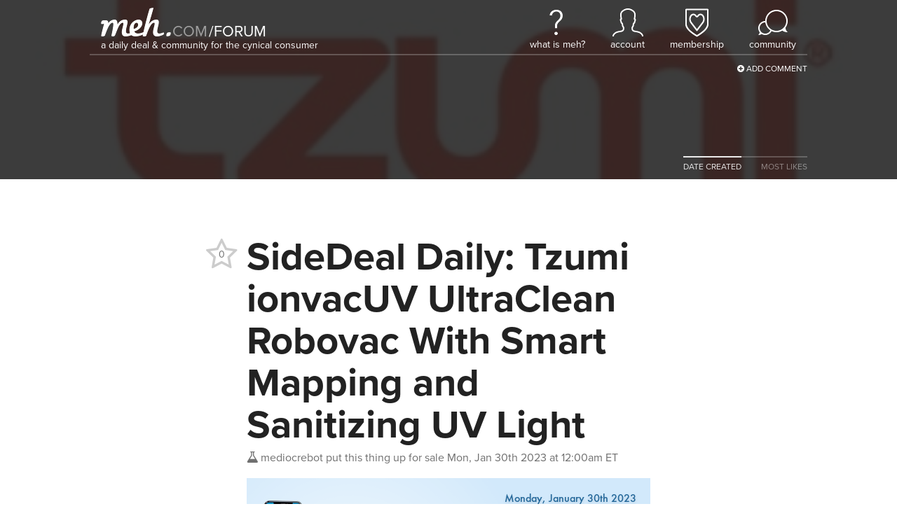

--- FILE ---
content_type: text/html; charset=utf-8
request_url: https://meh.com/forum/topics/sidedeal-daily-tzumi-ionvacuv-ultraclean-robovac-with-smart-mapping-and-sanitizing-uv-light
body_size: 6626
content:

<!doctype html>
<html lang="en">
    <head>
        
<script async src="https://tagmanager.meh.com/gtag/js?id=G-XJFQ4DE8MV"></script>
<script>
    window.dataLayer = window.dataLayer || [];
    function gtag(){dataLayer.push(arguments);}
    gtag('js', new Date());
    gtag('config', 'G-XJFQ4DE8MV', {"transport_url":"https://tagmanager.meh.com"});

    
</script>
        <title>Meh: SideDeal Daily: Tzumi ionvacUV UltraClean Robovac With Smart Mapping and Sanitizing UV Light</title>
        
        
<script>
    if (window.screen.width <= 576) {
        document.write('<meta content="initial-scale=1.0,minimum-scale=1.0,width=device-width" id="viewport" name="viewport" />');
    } else {
        document.write('<meta content="width=1080" id="viewport" name="viewport" />');
    }
</script>
        <link href="https://d3306cnzm6n89c.cloudfront.net/styles/forum/topic-73768933e69306145926f120123acdd1723559c6.css" rel="stylesheet" />
        
        
        
        
        
        
        
        
        
        
        
        
        
            <style>
                #header {
                    background-image: url(https://d2b8wt72ktn9a2.cloudfront.net/mediocre/image/upload/v1570137387/alki5z4r8p0p4elzggsw.jpg);
                }
            </style>
        
    </head>
    <body class="light">
        <header class="light" id="header">
            <nav>
    <a aria-label="Meh" class="logo" href="/"></a>
    <span class="tagline">A Daily Deal &amp; Community for the Cynical Consumer</span>
    <ul class="links">
        <li class="whatismeh">
            <a href="/faq" title="What Is Meh?"><i></i><span>What Is Meh?</span></a>
            <ul>
                <li><a href="/faq"><i class="fa fa-fw fa-question-circle"></i> FAQ</a></li>
                <li><a href="/support"><i class="fa fa-fw fa-envelope-o"></i> Support</a></li>
            </ul>
        </li>
        <li class="account">
            
                <a class="anonymous" href="/account" title="Account"><i></i><span>Account</span></a>
            
            <ul>
                <li><a href="/account"><i class="fa fa-fw fa-user"></i> Your Account</a></li>
                <li><a href="/orders"><i class="fa fa-fw fa-cube"></i> Your Orders</a></li>
                <li><a href="/profile"><i class="fa fa-fw fa-newspaper-o"></i> Your Profile</li>
                
                    <li><a href="/account/signin?returnurl=https%3A%2F%2Fmeh.com%2Fforum%2Ftopics%2Fsidedeal-daily-tzumi-ionvacuv-ultraclean-robovac-with-smart-mapping-and-sanitizing-uv-light"><i class="fa fa-fw fa-sign-in"></i> Sign In</a></li>
                
                
            </ul>
        </li>
        
            <li class="membership">
                <a href="/membership" title="Membership"><i></i><span>Membership</span></a>
                <ul>
                    
                        <li><a href="/membership"><i class="fa fa-fw fa-question-circle"></i> What Is Membership?</a></li>
                        <li><a href="/membership/signup"><i class="icon-membership"></i> Become a Member</a></li>
                    
                </ul>
            </li>
        
        <li class="forum">
            <a href="/forum"><i></i><span>Community</span></a>
            <ul>
                

    <li><a href="https://meh.com/forum"><i class="fa-fw icon-meh-com" aria-hidden="true"></i> Meh</a></li>
    <li class="separator"><hr /></li>



    <li class="heading">Other Communities</li>
    
        <li><a href="https://casemates.com/forum" target="_blank"><i class="fa-fw icon-casemates-com" aria-hidden="true"></i> Casemates</a></li>
    
    <li class="separator"><hr /></li>


                <li class="search">
                    <form action="/forum/topics" role="search">
                        <i class="fa fa-search"></i> <input autocomplete="off" name="q" placeholder="search meh.com" type="search" aria-label="search meh.com" />
                    </form>
                </li>
            </ul>
        </li>
    </ul>
</nav>
            <div class="forum-actions">
                <ul>
                    <li class="add"><a href="/forum"><i class="fa fa-plus-circle"></i> Add Comment</a></li>
                </ul>
            </div>
            
                
                <div class="sort">
                    <ul>
                        
                            
                            
                            
                            <a href="/forum/topics/sidedeal-daily-tzumi-ionvacuv-ultraclean-robovac-with-smart-mapping-and-sanitizing-uv-light">
                                <li class=active>DATE CREATED</li>
                            </a>
                        
                            
                            
                            
                            <a href="/forum/topics/sidedeal-daily-tzumi-ionvacuv-ultraclean-robovac-with-smart-mapping-and-sanitizing-uv-light?sort=most-likes">
                                <li>MOST LIKES</li>
                            </a>
                        
                    </ul>
                </div>
            
        </header>
        <main>
            






<div class="h-entry topic unread" data-slug="sidedeal-daily-tzumi-ionvacuv-ultraclean-robovac-with-smart-mapping-and-sanitizing-uv-light" id="63d74ed2b1eb3a06f57f9fa9">
    <h1 class="p-name">SideDeal Daily: Tzumi ionvacUV UltraClean Robovac With Smart Mapping and Sanitizing UV Light</h1>
    <div class="created">
        <a class="h-card p-author p-nickname" href="/@mediocrebot">
            <span class="username" title="Mercatalyst Employee, Very Mediocre Person"><i class="icon-mediocre-com"></i>mediocrebot</span>
        </a>
        <span class="desktop">put this thing up for sale</span>
        <span class="mobile">said</span>
        <a href="/forum/topics/sidedeal-daily-tzumi-ionvacuv-ultraclean-robovac-with-smart-mapping-and-sanitizing-uv-light"><time datetime="2023-01-30T05:00:02.818Z" title="Mon, Jan 30th 2023 at 12:00am ET">Mon, Jan 30th 2023 at 12:00am ET</time></a>
    </div>
    <a class="votes abstain" data-parent-id="63d74ed2b1eb3a06f57f9fa9" data-parent-type="topic" title="">
        <span class="fa-stack">
            
                <i class="fa fa-star-o fa-stack-2x"></i>
            
            <span class="fa-stack-1x count">0</span>
        </span>
    </a>
    
        <div class="e-content">
            
            <p><iframe class="deals" frameborder="0" scrolling="no" src="https://sidedeal.com/deals/tzumi-ionvacuv-ultraclean-robovac-with-smart-mapping-and-sanitizing-4/embed"></iframe></p>
        </div>
    
    
    <ul class="actions">
        
            <li class="activity">
                6 comments, 
                
                    2 replies
                
                
            </li>
        
        
            <li><a class="comment"><i class="fa fa-comment-o"></i> Comment</a></li>
        
        
        
        
    </ul>
</div>


    
    
    <ul class="comments">
        
            
<li class="comment   " id="63d74ed3dfb2a224e2c1f2d9">
    <div class="created">
        <a class="h-card p-nickname" href="/@mediocrebot"><span class="username" title="Mercatalyst Employee, Very Mediocre Person"><i class="icon-mediocre-com"></i>mediocrebot</span></a> <a href="/forum/topics/sidedeal-daily-tzumi-ionvacuv-ultraclean-robovac-with-smart-mapping-and-sanitizing-uv-light#63d74ed3dfb2a224e2c1f2d9">said <time datetime="2023-01-30T05:00:03.020Z" title="Mon, Jan 30th 2023 at 12:00am ET">Mon, Jan 30th 2023 at 12:00am ET</time>:</a>
    </div>
    <div class="e-content">
        <ul>
<li>Has an effective, clean and sanitizing UV-C mode for chemical and liquid free cleaning</li>
<li>Self-navigating sensors use mapping technology that maps out your floor and creates a cleaning path for each room</li>
<li>Powerful motor with 2200Pa of suction power</li>
<li>Anti-collision and cliff sensors prevent the vacuum from bumping into walls and tumbling down the stairs</li>
<li>Automatically docks and recharges its Li-ion battery</li>
<li>Runs up to 100 minutes between charges</li>
<li>Has side brushes, a roller brush, a large capacity dustbin, and HEPA filter</li>
<li>Rubber terrain wheels roll from hardwood floors to carpet with ease</li>
<li>Four cleaning modes: Auto Clean, Spot Clean, Edge Clean, and Manual Control</li>
<li>Wi-fi-enabled and will easily sync with Alexa or Google Assistant</li>
<li>Choose between the included remote control or use your own smart phone with the Tzumi Smart Home App</li>
<li>Dimensions: 13.5&quot; L x 12.5&quot; W x 2.5&quot; H</li>
<li>Weight: 7 lbs</li>
<li>Cleaning path width: 6.3&quot;</li>
<li>Bin capacity: 0.13 gallons (500 ml)</li>
<li>Filter type: HEPA</li>
<li>Washable filter</li>
<li>Maximum runtime: 100 minutes</li>
<li>Noise level: 62 decibels</li>
<li>Wattage: 30 watts</li>
<li>Voltage: 14.4 volts</li>
<li>Compatible floor type: Hardwoods, Carpet</li>
<li><a href="https://manuals.plus/tzumi/ionvac-utraclean-sanitizing-robo-vac-user-manual#ionvac_utraclean_sanitizing_robo_vac">User Manual</a></li>
</ul>
<h3 id="whats-included-63d74ed3dfb2a224e2c1f2d9">What’s Included?</h3>
<ul>
<li>1x Tzumi ionvacUV UltraClean Robovac with Smart Mapping and Sanitizing</li>
<li>1x HEPA filter &amp; Sponge filter</li>
<li>1x Power adapter</li>
<li>1x Cleaning brush</li>
<li>1x Remote control</li>
</ul>
<h1 id="warranty-63d74ed3dfb2a224e2c1f2d9">Warranty</h1>
<p><a href="/warranty">90 days</a></p>
<h1 id="estimated-delivery-63d74ed3dfb2a224e2c1f2d9">Estimated Delivery</h1>
<p>Friday, Feb 3 - Monday, Feb 6</p>
    </div>
    
    <a class="votes abstain" data-parent-id="63d74ed3dfb2a224e2c1f2d9" data-parent-type="comment" title="">
        <span class="fa-stack">
            
                <i class="fa fa-star-o fa-stack-2x"></i>
            
            <span class="fa-stack-1x count">0</span>
        </span>
    </a>
    <ul class="actions">
        
        
        
        
    </ul>
    
    
    
    
</li>

        
            
<li class="comment   " id="63e2550e58078dac479525f0">
    <div class="created">
        <a class="h-card p-nickname" href="/@galindorosalind"><span class="username" title="">galindorosalind</span></a> <a href="/forum/topics/sidedeal-daily-tzumi-ionvacuv-ultraclean-robovac-with-smart-mapping-and-sanitizing-uv-light#63e2550e58078dac479525f0">said <time datetime="2023-02-07T13:41:34.505Z" title="Tue, Feb 7th 2023 at 8:41am ET">Tue, Feb 7th 2023 at 8:41am ET</time>:</a>
    </div>
    <div class="e-content">
        <p>when will it ship? delivery estimate was feb 3- 6th?</p>
    </div>
    
    <a class="votes abstain" data-parent-id="63e2550e58078dac479525f0" data-parent-type="comment" title="">
        <span class="fa-stack">
            
                <i class="fa fa-star-o fa-stack-2x"></i>
            
            <span class="fa-stack-1x count">0</span>
        </span>
    </a>
    <ul class="actions">
        
            <li><a class="reply" data-usernames="@galindorosalind"><i class="fa fa-reply"></i> Reply</a></li>
        
        
            <li><a class="whisper" data-usernames="@galindorosalind"><i class="fm icon-whisper"></i> Whisper</a></li>
        
        
        
    </ul>
    
    
    
    
</li>

        
            
<li class="comment   " id="63e25dcdbaabb577dad7bec2">
    <div class="created">
        <a class="h-card p-nickname" href="/@derek17j"><span class="username" title="ex-Very Mediocre Person"><i class="icon-poop"></i>derek17j</span></a> <a href="/forum/topics/sidedeal-daily-tzumi-ionvacuv-ultraclean-robovac-with-smart-mapping-and-sanitizing-uv-light#63e25dcdbaabb577dad7bec2">said <time datetime="2023-02-07T14:18:53.259Z" title="Tue, Feb 7th 2023 at 9:18am ET">Tue, Feb 7th 2023 at 9:18am ET</time>:</a>
    </div>
    <div class="e-content">
        <p>Goodluck, I am waiting on 4 items, the earliest said estimate delivery Feb 2. Nothing has shipped.</p>
    </div>
    
    <a class="votes abstain" data-parent-id="63e25dcdbaabb577dad7bec2" data-parent-type="comment" title="">
        <span class="fa-stack">
            
                <i class="fa fa-star-o fa-stack-2x"></i>
            
            <span class="fa-stack-1x count">0</span>
        </span>
    </a>
    <ul class="actions">
        
            <li><a class="reply" data-usernames="@derek17j"><i class="fa fa-reply"></i> Reply</a></li>
        
        
            <li><a class="whisper" data-usernames="@derek17j"><i class="fm icon-whisper"></i> Whisper</a></li>
        
        
        
    </ul>
    
    
    
    
</li>

        
            
<li class="comment   " id="63e299c058078dac47963cbd">
    <div class="created">
        <a class="h-card p-nickname" href="/@terrijanebrown"><span class="username" title="">terrijanebrown</span></a> <a href="/forum/topics/sidedeal-daily-tzumi-ionvacuv-ultraclean-robovac-with-smart-mapping-and-sanitizing-uv-light#63e299c058078dac47963cbd">said <time datetime="2023-02-07T18:34:40.297Z" title="Tue, Feb 7th 2023 at 1:34pm ET">Tue, Feb 7th 2023 at 1:34pm ET</time>:</a>
    </div>
    <div class="e-content">
        <p>Where is the product?</p>
    </div>
    
    <a class="votes abstain" data-parent-id="63e299c058078dac47963cbd" data-parent-type="comment" title="">
        <span class="fa-stack">
            
                <i class="fa fa-star-o fa-stack-2x"></i>
            
            <span class="fa-stack-1x count">0</span>
        </span>
    </a>
    <ul class="actions">
        
            <li><a class="reply" data-usernames="@terrijanebrown"><i class="fa fa-reply"></i> Reply</a></li>
        
        
            <li><a class="whisper" data-usernames="@terrijanebrown"><i class="fm icon-whisper"></i> Whisper</a></li>
        
        
        
    </ul>
    
    
    
    
</li>

        
            
<li class="comment  unread-replies " id="63e29eacbaabb577dad8d56a">
    <div class="created">
        <a class="h-card p-nickname" href="/@narfcake"><span class="username" title="Volunteer Moderator, Scapegoat Emeritus, Kickstarter Backer, Very Mediocre Person (since February 2019)"><i class="icon-moderator"></i>narfcake</span></a> <a href="/forum/topics/sidedeal-daily-tzumi-ionvacuv-ultraclean-robovac-with-smart-mapping-and-sanitizing-uv-light#63e29eacbaabb577dad8d56a">said <time datetime="2023-02-07T18:55:40.824Z" title="Tue, Feb 7th 2023 at 1:55pm ET">Tue, Feb 7th 2023 at 1:55pm ET</time>:</a>
    </div>
    <div class="e-content">
        <p><a href="/@galindorosalind">@galindorosalind</a> <a href="/@derek17j">@derek17j</a> <a href="/@terrijanebrown">@terrijanebrown</a> Note that the recent multi-day ice storm in Texas has put a damper on things.</p>
<p><a href="https://www.npr.org/2023/02/02/1153905244/texas-ice-storm-power-outage">https://www.npr.org/2023/02/02/1153905244/texas-ice-storm-power-outage</a></p>
    </div>
    
    <a class="votes abstain" data-parent-id="63e29eacbaabb577dad8d56a" data-parent-type="comment" title="">
        <span class="fa-stack">
            
                <i class="fa fa-star-o fa-stack-2x"></i>
            
            <span class="fa-stack-1x count">0</span>
        </span>
    </a>
    <ul class="actions">
        
            <li><a class="reply" data-usernames="@narfcake"><i class="fa fa-reply"></i> Reply</a></li>
        
        
            <li><a class="whisper" data-usernames="@narfcake"><i class="fm icon-whisper"></i> Whisper</a></li>
        
        
        
    </ul>
    
    
    
        <ul class="replies">
            
                
                <li class="reply reply  " id="63e2a7e7baabb577dad8f00a">
                    
                    <div class="e-content">
                        <p><a href="/@narfcake">@narfcake</a> I see that they got 2 days of ice (Feb 1+2) But Meh needs rethink their estimated delivery dates. I bought on Fri Jan 27, with an expected delivery of Mon Feb 6. But with using DHL, they would have needed to get my item out of Carrollton nlt Jan 30 which was actually before the storm. So from the start there was no way a Feb 6 delivery was even considered. I get it, yes they got ice. I just got through -14 weather here, so yeah bad weather is a pain. But don’t advertise a delivery date that you have no chance of meeting even with sunny warm weather.</p>
                    </div>
                    
                    <div class="created">
                        <a class="h-card p-nickname" href="/@derek17j"><span class="username" title="ex-Very Mediocre Person"><i class="icon-poop"></i>derek17j</span></a> <a href="/forum/topics/sidedeal-daily-tzumi-ionvacuv-ultraclean-robovac-with-smart-mapping-and-sanitizing-uv-light#63e2a7e7baabb577dad8f00a">said <time datetime="2023-02-07T19:35:03.697Z" title="Tue, Feb 7th 2023 at 2:35pm ET">Tue, Feb 7th 2023 at 2:35pm ET</time></a>
                    </div>
                    <ul class="actions">
                        <li>
                            <a class="vote" data-parent-id="63e2a7e7baabb577dad8f00a" data-parent-type="reply" title="">
                                
                                    <i class="fa fa-star-o"></i>
                                
                                0
                            </a>
                        </li>
                        
                            <li><a class="reply" data-usernames="@derek17j @narfcake"><i class="fa fa-reply"></i> Reply</a></li>
                        
                        
                            <li><a class="whisper" data-usernames="@derek17j @narfcake"><i class="fm icon-whisper"></i> Whisper</a></li>
                        
                        
                        
                    </ul>
                </li>
            
        </ul>
    
    
</li>

        
            
<li class="comment  unread-replies " id="63e2a351baabb577dad8e353">
    <div class="created">
        <a class="h-card p-nickname" href="/@galindorosalind"><span class="username" title="">galindorosalind</span></a> <a href="/forum/topics/sidedeal-daily-tzumi-ionvacuv-ultraclean-robovac-with-smart-mapping-and-sanitizing-uv-light#63e2a351baabb577dad8e353">said <time datetime="2023-02-07T19:15:29.162Z" title="Tue, Feb 7th 2023 at 2:15pm ET">Tue, Feb 7th 2023 at 2:15pm ET</time>:</a>
    </div>
    <div class="e-content">
        <p>when can I expect to ship???</p>
    </div>
    
    <a class="votes abstain" data-parent-id="63e2a351baabb577dad8e353" data-parent-type="comment" title="">
        <span class="fa-stack">
            
                <i class="fa fa-star-o fa-stack-2x"></i>
            
            <span class="fa-stack-1x count">0</span>
        </span>
    </a>
    <ul class="actions">
        
            <li><a class="reply" data-usernames="@galindorosalind"><i class="fa fa-reply"></i> Reply</a></li>
        
        
            <li><a class="whisper" data-usernames="@galindorosalind"><i class="fm icon-whisper"></i> Whisper</a></li>
        
        
        
    </ul>
    
    
    
        <ul class="replies">
            
                
                <li class="reply reply  " id="63e2b54258078dac479693c9">
                    
                    <div class="e-content">
                        <p><a href="/@galindorosalind">@galindorosalind</a> these currently show an estimated delivery date of Feb. 3-6, if you don’t currently show any tracking info on <a href="http://sidedeal.com/orders">Your Orders Page</a> then write to <a href="http://sidedeal.com/support">Support</a> so they can look into it.</p>
<p>Also the comment above…shipping delay may be weather related.</p>
                    </div>
                    
                    <div class="created">
                        <a class="h-card p-nickname" href="/@Ignorant"><span class="username" title="Volunteer Moderator, Kickstarter Backer, Very Mediocre Person"><i class="icon-moderator"></i>Ignorant</span></a> <a href="/forum/topics/sidedeal-daily-tzumi-ionvacuv-ultraclean-robovac-with-smart-mapping-and-sanitizing-uv-light#63e2b54258078dac479693c9">said <time datetime="2023-02-07T20:32:02.149Z" title="Tue, Feb 7th 2023 at 3:32pm ET">Tue, Feb 7th 2023 at 3:32pm ET</time></a>
                    </div>
                    <ul class="actions">
                        <li>
                            <a class="vote" data-parent-id="63e2b54258078dac479693c9" data-parent-type="reply" title="">
                                
                                    <i class="fa fa-star-o"></i>
                                
                                0
                            </a>
                        </li>
                        
                            <li><a class="reply" data-usernames="@galindorosalind @Ignorant"><i class="fa fa-reply"></i> Reply</a></li>
                        
                        
                            <li><a class="whisper" data-usernames="@galindorosalind @Ignorant"><i class="fm icon-whisper"></i> Whisper</a></li>
                        
                        
                        
                    </ul>
                </li>
            
        </ul>
    
    
</li>

        
    </ul>
    






        </main>
        

    
    
    


<footer id="footer">
    <nav class="page-nav">
        <a href="#">Back to top</a>
    </nav>
    <nav class="site-nav">
        <section class="links">
            <div class="site">
                <h2><a href="/">Meh</a></h2>
                <ul>
                    
                        <li><a href="/forum?category=deals&sort=date-created">Deals</a></li>
                        <li><a href="/forum?category=polls&sort=date-created">Polls</a></li>
                        <li><a href="/forum?category=videos&sort=date-created">Videos</a></li>
                        <li><a href="/developers-developers-developers">Developers</a></li>
                    
                </ul>
            </div>
            <div class="account">
                <h2><a href="/account">Account</a></h2>
                <ul>
                    
                        <li><a class="button reverse" href="/account/signin?returnurl=https%3A%2F%2Fmeh.com%2Fforum%2Ftopics%2Fsidedeal-daily-tzumi-ionvacuv-ultraclean-robovac-with-smart-mapping-and-sanitizing-uv-light#email"><i class="fa fa-envelope"></i><span class="subtext">Sign in with</span><span>Email</span></a></li>
                        
                            <li><a class="button apple" href="/account/signin/apple?returnurl=https%3A%2F%2Fmeh.com%2Fforum%2Ftopics%2Fsidedeal-daily-tzumi-ionvacuv-ultraclean-robovac-with-smart-mapping-and-sanitizing-uv-light"><i class="fa fa-apple"></i><span class="subtext">Sign in with</span><span>Apple</span></a></li>
                        
                        
                            <li><a class="button facebook" href="/account/signin/facebook?returnurl=https%3A%2F%2Fmeh.com%2Fforum%2Ftopics%2Fsidedeal-daily-tzumi-ionvacuv-ultraclean-robovac-with-smart-mapping-and-sanitizing-uv-light"><i class="fa fa-facebook-f"></i><span class="subtext">Sign in with</span><span>Facebook</span></a></li>
                        
                        <li><p class="signup-opt-in">By continuing, you agree to our <a href="/terms" target="_blank">terms of use</a> and <a href="/privacy" target="_blank">privacy policy</a>.</p></li>
                    
                </ul>
            </div>
            <div class="help">
                <h2><a href="/support">Help</a></h2>
                <ul>
                    
                    
                        <li><a href="/faq">Frequently Asked Questions</a></li>
                    
                    
                        
                    
                    
                    <li><a href="/support">Support</a></li>
                    
                    
                    
                        
                            <li><a href="/warranty">Warranty &amp; Returns</a></li>
                        
                    
                    
                        <li><a href="/affiliates">Affiliates</a></li>
                    
                    
                </ul>
            </div>
            
                <div class="community">
                    <h2><a href="/forum">Community</a></h2>
                    <ol>
                        
                            
                            <li>
                                <a href="/forum/topics/alton-brown-still-cooks">
                                    
                                        <img alt="Alton brown still cooks" class="photo" src="https://d2b8wt72ktn9a2.cloudfront.net/mediocre/image/upload/c_thumb,f_auto,h_128,q_auto,w_128/zawx4wwnv8aeeumr1bd1.png" />
                                    
                                    <div>
                                        <span class="title">Alton brown still cooks</span>
                                        <span class="stats">
                                            <span class="vote-count"><i class="fa fa-star"></i> 5</span>
                                            <span class="activity-count"><i class="fa fa-comment"></i> 22</span>
                                        </span>
                                    </div>
                                </a>
                            </li>
                        
                            
                            <li>
                                <a href="/forum/topics/w00t-monkeys">
                                    
                                        <img alt="w00t Monkeys" class="photo" src="https://d2b8wt72ktn9a2.cloudfront.net/mediocre/image/upload/c_thumb,f_auto,h_128,q_auto,w_128/vfui1f2t1fur18wgqqgz.png" />
                                    
                                    <div>
                                        <span class="title">w00t Monkeys</span>
                                        <span class="stats">
                                            <span class="vote-count"><i class="fa fa-star"></i> 2</span>
                                            <span class="activity-count"><i class="fa fa-comment"></i> 12</span>
                                        </span>
                                    </div>
                                </a>
                            </li>
                        
                            
                            <li>
                                <a href="/forum/topics/sidedeal-daily-thermamist-2-in-1-humidifying-space-heater">
                                    
                                        <img alt="SideDeal Daily: ThermaMist 2-in-1 Humidifying Space Heater" class="photo" src="https://d2b8wt72ktn9a2.cloudfront.net/mediocre/image/upload/c_thumb,f_auto,h_128,q_auto,w_128/n9qiqkmagj82k6ugzyow.jpg" />
                                    
                                    <div>
                                        <span class="title">SideDeal Daily: ThermaMist 2-in-1 Humidifying Space Heater</span>
                                        <span class="stats">
                                            <span class="vote-count"><i class="fa fa-star"></i> 0</span>
                                            <span class="activity-count"><i class="fa fa-comment"></i> 6</span>
                                        </span>
                                    </div>
                                </a>
                            </li>
                        
                    </ol>
                    <a href="/forum">See Latest Conversations →</a>
                </div >
            
            
        </section>
        <section class="membership">
            
            
            
            <h1><a href="/membership">Membership</a></h1>
            
                <p>$5.99/month <a href="/membership">membership</a> gets you free shipping on these sites:</p>
            
            
                <ul class="sites">
                    
                        
                            <li><a href="https://casemates.com" target=&#34;_blank&#34; title="Casemates"><span class="logo casemates-com">&nbsp;</span></a></li>
                        
                    
                        
                    
                        
                            <li><a href="https://meh.com"  title="Meh"><span class="logo meh-com">&nbsp;</span></a></li>
                        
                    
                        
                            <li><a href="https://morningsave.com" target=&#34;_blank&#34; title="MorningSave"><span class="logo morningsave-com">&nbsp;</span></a></li>
                        
                    
                        
                            <li><a href="https://sidedeal.com" target=&#34;_blank&#34; title="SideDeal"><span class="logo sidedeal-com">&nbsp;</span></a></li>
                        
                    
                </ul>
            
        </section>
        
        
            <section class="next-deal">
                <h1>
                    Next Meh Event
                </h1>
                <div class="next-deal-timer">
                    
                    <div><span>03</span><span class="label">hours</span></div>
                    <div><span>41</span><span class="label">minutes</span></div>
                    <div><span>31</span><span class="label">seconds</span></div>
                    <script>
                        var pad = function(n) {
                            return ('00' + n).slice(-2);
                        };

                        var countdown = function(to, selector) {
                            var timerElements = document.querySelectorAll(selector);

                            var timerInterval = setInterval(function() {
                                var diff = Math.max(0, to - Date.now());
                                var days = Math.floor((diff / 1000 / 60 / 60) / 24);
                                var hours = Math.floor((diff / 1000 / 60 / 60) % 24);
                                var minutes = Math.floor((diff / 1000 / 60) % 60);
                                var seconds = Math.floor((diff / 1000) % 60);

                                if (diff <= 0) {
                                    clearInterval(timerInterval);
                                }

                                for (var t = 0; t < timerElements.length; t++) {
                                    timerElements[t].innerHTML =
                                        (days > 0 ? ('<div><span>' + days + '</span><span class="label">' + (days > 1 ? 'days' : 'day') + '</span></div>') : '') +
                                        '<div><span>' + pad(hours) + '</span><span class="label">' + (hours !== 1 ? 'hours' : 'hour') + '</span></div>' +
                                        '<div><span>' + pad(minutes) + '</span><span class="label">' + (minutes !== 1 ? 'minutes' : 'minute') + '</span></div>' +
                                        '<div><span>' + pad(seconds) + '</span><span class="label">' + (seconds !== 1 ? 'seconds' : 'second') + '</span></div>';
                                }
                            }, 1000);
                        };

                        var nextDealTime = new Date(1769922000000);
                        countdown(nextDealTime, '#footer .next-deal-timer');
                    </script>
                </div>
            </section>
        
        
        
            <section class="social">
                <h1>Social Media</h1>
                <ul>
                    
                        <li class="facebook"><a href="https://facebook.com/WeAreMeh" target="_blank" title="Facebook"><i class="fa fa-facebook-f"></i></a></li>
                    
                    
                        <li class="instagram"><a href="https://instagram.com/wearemeh" target="_blank" title="Instagram"><i class="fa fa-instagram"></i></a></li>
                    
                    
                        <li class="twitter"><a href="https://twitter.com/wearemeh" target="_blank" title="Twitter"><i class="fa fa-twitter"></i></a></li>
                    
                    
                    
                    
                </ul>
            </section>
        
    </nav>
    <section class="powered-by">
        
            <a aria-label="Powered by Mercatalyst" class="powered-by-mercatalyst" href="https://mercatalyst.com" target="_blank"></a>
        
        <p><span class="copyright"><span>Copyright © 2026 Meh.</span> <span>All rights reserved.</span></span>
        <a href="/privacy">Privacy Policy</a> | <a href="/terms">Terms of Use</a></p>
        
    </section>
</footer>
        <script src="https://d3306cnzm6n89c.cloudfront.net/scripts/forum/topic-77932de5a0a0a50e34024c6b784e88e4a2ddaf51.js"></script>
        
    <script>
        var href = '/account/signin?returnurl=' + encodeURIComponent(location.href);

        $('.actions a, .forum-actions .add a').click(function(e) {
            location.href = href;

            e.preventDefault();
            return false;
        });

        $(document).on('tap', '.vote, .votes, .unvote', function(e) {
            location.href = href;

            e.preventDefault();
            return false;
        });
    </script>


        
    

    </body>
</html>

--- FILE ---
content_type: text/html; charset=utf-8
request_url: https://sidedeal.com/deals/tzumi-ionvacuv-ultraclean-robovac-with-smart-mapping-and-sanitizing-4/embed
body_size: 847
content:
<!doctype html>
<html lang="en">
    <head>
        
<script async src="https://www.googletagmanager.com/gtag/js?id=G-6RE1YGB377"></script>
<script>
    window.dataLayer = window.dataLayer || [];
    function gtag(){dataLayer.push(arguments);}
    gtag('js', new Date());
    gtag('config', 'G-6RE1YGB377', {});

    
</script>
        <title>SideDeal: Tzumi ionvacUV UltraClean Robovac With Smart Mapping and Sanitizing UV Light</title>
        <link href="https://d21k3pc60g8ren.cloudfront.net/styles/deals/embed-d3f5a52175997752f0ef1dfa1236ca9a5ea6b1da.css" rel="stylesheet" />
    </head>
    <body>
        


    <style>
        :root {
            --accent-color: #236799;
            --background-color: #D2E9FB;
            --background-image: url(https://d2b8wt72ktn9a2.cloudfront.net/mediocre/image/upload/c_pad,f_auto,q_auto/cmlpxpadpgxerjjp7sdc.webp);
            --foreground-color: #000;
        }
    </style>

<div id="background"></div>
<a href="https://sidedeal.com/deals/tzumi-ionvacuv-ultraclean-robovac-with-smart-mapping-and-sanitizing-4" target="_top">
    <span class="h-product">
        
        
            <img alt="Tzumi ionvacUV UltraClean Robovac With Smart Mapping and Sanitizing UV Light" class="u-photo" height="300" src="https://d2b8wt72ktn9a2.cloudfront.net/mediocre/image/upload/c_pad,dpr_2.0,f_auto,h_300,q_auto,w_300/l6avxrsgdcupomccxa8t.webp" width="300" />
        
        <span class="details">
            
                <span class="started"><time class="dt-published" datetime="2023-01-30T05:00:00.000Z">Monday, January 30th 2023</time></span>
            
            <span class="p-name">Tzumi ionvacUV UltraClean Robovac With Smart Mapping and Sanitizing UV Light</span>
            
        </span>
    </span>
</a>
        <script src="https://d21k3pc60g8ren.cloudfront.net/scripts/deals/embed-6fd18d0b5b3c81ee8824e806a9b76171c0fe61ec.js"></script>
    </body>
</html>

--- FILE ---
content_type: application/javascript; charset=utf-8
request_url: https://d21k3pc60g8ren.cloudfront.net/scripts/deals/embed-6fd18d0b5b3c81ee8824e806a9b76171c0fe61ec.js
body_size: 80580
content:
/*!
 * jQuery JavaScript Library v3.1.1
 * https://jquery.com/
 *
 * Includes Sizzle.js
 * https://sizzlejs.com/
 *
 * Copyright jQuery Foundation and other contributors
 * Released under the MIT license
 * https://jquery.org/license
 *
 * Date: 2016-09-22T22:30Z
 */(function(global,factory){"use strict";if(typeof module==="object"&&typeof module.exports==="object"){// For CommonJS and CommonJS-like environments where a proper `window`
// is present, execute the factory and get jQuery.
// For environments that do not have a `window` with a `document`
// (such as Node.js), expose a factory as module.exports.
// This accentuates the need for the creation of a real `window`.
// e.g. var jQuery = require("jquery")(window);
// See ticket #14549 for more info.
module.exports=global.document?factory(global,true):function(w){if(!w.document){throw new Error("jQuery requires a window with a document");}return factory(w);};}else{factory(global);}// Pass this if window is not defined yet
})(typeof window!=="undefined"?window:this,function(window,noGlobal){// Edge <= 12 - 13+, Firefox <=18 - 45+, IE 10 - 11, Safari 5.1 - 9+, iOS 6 - 9.1
// throw exceptions when non-strict code (e.g., ASP.NET 4.5) accesses strict mode
// arguments.callee.caller (trac-13335). But as of jQuery 3.0 (2016), strict mode should be common
// enough that all such attempts are guarded in a try block.
"use strict";var arr=[];var document=window.document;var getProto=Object.getPrototypeOf;var slice=arr.slice;var concat=arr.concat;var push=arr.push;var indexOf=arr.indexOf;var class2type={};var toString=class2type.toString;var hasOwn=class2type.hasOwnProperty;var fnToString=hasOwn.toString;var ObjectFunctionString=fnToString.call(Object);var support={};function DOMEval(code,doc){doc=doc||document;var script=doc.createElement("script");script.text=code;doc.head.appendChild(script).parentNode.removeChild(script);}/* global Symbol */// Defining this global in .eslintrc.json would create a danger of using the global
// unguarded in another place, it seems safer to define global only for this module
var version="3.1.1",// Define a local copy of jQuery
jQuery=function(selector,context){// The jQuery object is actually just the init constructor 'enhanced'
// Need init if jQuery is called (just allow error to be thrown if not included)
return new jQuery.fn.init(selector,context);},// Support: Android <=4.0 only
// Make sure we trim BOM and NBSP
rtrim=/^[\s\uFEFF\xA0]+|[\s\uFEFF\xA0]+$/g,// Matches dashed string for camelizing
rmsPrefix=/^-ms-/,rdashAlpha=/-([a-z])/g,// Used by jQuery.camelCase as callback to replace()
fcamelCase=function(all,letter){return letter.toUpperCase();};jQuery.fn=jQuery.prototype={// The current version of jQuery being used
jquery:version,constructor:jQuery,// The default length of a jQuery object is 0
length:0,toArray:function(){return slice.call(this);},// Get the Nth element in the matched element set OR
// Get the whole matched element set as a clean array
get:function(num){// Return all the elements in a clean array
if(num==null){return slice.call(this);}// Return just the one element from the set
return num<0?this[num+this.length]:this[num];},// Take an array of elements and push it onto the stack
// (returning the new matched element set)
pushStack:function(elems){// Build a new jQuery matched element set
var ret=jQuery.merge(this.constructor(),elems);// Add the old object onto the stack (as a reference)
ret.prevObject=this;// Return the newly-formed element set
return ret;},// Execute a callback for every element in the matched set.
each:function(callback){return jQuery.each(this,callback);},map:function(callback){return this.pushStack(jQuery.map(this,function(elem,i){return callback.call(elem,i,elem);}));},slice:function(){return this.pushStack(slice.apply(this,arguments));},first:function(){return this.eq(0);},last:function(){return this.eq(-1);},eq:function(i){var len=this.length,j=+i+(i<0?len:0);return this.pushStack(j>=0&&j<len?[this[j]]:[]);},end:function(){return this.prevObject||this.constructor();},// For internal use only.
// Behaves like an Array's method, not like a jQuery method.
push:push,sort:arr.sort,splice:arr.splice};jQuery.extend=jQuery.fn.extend=function(){var options,name,src,copy,copyIsArray,clone,target=arguments[0]||{},i=1,length=arguments.length,deep=false;// Handle a deep copy situation
if(typeof target==="boolean"){deep=target;// Skip the boolean and the target
target=arguments[i]||{};i++;}// Handle case when target is a string or something (possible in deep copy)
if(typeof target!=="object"&&!jQuery.isFunction(target)){target={};}// Extend jQuery itself if only one argument is passed
if(i===length){target=this;i--;}for(;i<length;i++){// Only deal with non-null/undefined values
if((options=arguments[i])!=null){// Extend the base object
for(name in options){src=target[name];copy=options[name];// Prevent never-ending loop
if(target===copy){continue;}// Recurse if we're merging plain objects or arrays
if(deep&&copy&&(jQuery.isPlainObject(copy)||(copyIsArray=jQuery.isArray(copy)))){if(copyIsArray){copyIsArray=false;clone=src&&jQuery.isArray(src)?src:[];}else{clone=src&&jQuery.isPlainObject(src)?src:{};}// Never move original objects, clone them
target[name]=jQuery.extend(deep,clone,copy);// Don't bring in undefined values
}else if(copy!==undefined){target[name]=copy;}}}}// Return the modified object
return target;};jQuery.extend({// Unique for each copy of jQuery on the page
expando:"jQuery"+(version+Math.random()).replace(/\D/g,""),// Assume jQuery is ready without the ready module
isReady:true,error:function(msg){throw new Error(msg);},noop:function(){},isFunction:function(obj){return jQuery.type(obj)==="function";},isArray:Array.isArray,isWindow:function(obj){return obj!=null&&obj===obj.window;},isNumeric:function(obj){// As of jQuery 3.0, isNumeric is limited to
// strings and numbers (primitives or objects)
// that can be coerced to finite numbers (gh-2662)
var type=jQuery.type(obj);return(type==="number"||type==="string")&&// parseFloat NaNs numeric-cast false positives ("")
// ...but misinterprets leading-number strings, particularly hex literals ("0x...")
// subtraction forces infinities to NaN
!isNaN(obj-parseFloat(obj));},isPlainObject:function(obj){var proto,Ctor;// Detect obvious negatives
// Use toString instead of jQuery.type to catch host objects
if(!obj||toString.call(obj)!=="[object Object]"){return false;}proto=getProto(obj);// Objects with no prototype (e.g., `Object.create( null )`) are plain
if(!proto){return true;}// Objects with prototype are plain iff they were constructed by a global Object function
Ctor=hasOwn.call(proto,"constructor")&&proto.constructor;return typeof Ctor==="function"&&fnToString.call(Ctor)===ObjectFunctionString;},isEmptyObject:function(obj){/* eslint-disable no-unused-vars */// See https://github.com/eslint/eslint/issues/6125
var name;for(name in obj){return false;}return true;},type:function(obj){if(obj==null){return obj+"";}// Support: Android <=2.3 only (functionish RegExp)
return typeof obj==="object"||typeof obj==="function"?class2type[toString.call(obj)]||"object":typeof obj;},// Evaluates a script in a global context
globalEval:function(code){DOMEval(code);},// Convert dashed to camelCase; used by the css and data modules
// Support: IE <=9 - 11, Edge 12 - 13
// Microsoft forgot to hump their vendor prefix (#9572)
camelCase:function(string){return string.replace(rmsPrefix,"ms-").replace(rdashAlpha,fcamelCase);},nodeName:function(elem,name){return elem.nodeName&&elem.nodeName.toLowerCase()===name.toLowerCase();},each:function(obj,callback){var length,i=0;if(isArrayLike(obj)){length=obj.length;for(;i<length;i++){if(callback.call(obj[i],i,obj[i])===false){break;}}}else{for(i in obj){if(callback.call(obj[i],i,obj[i])===false){break;}}}return obj;},// Support: Android <=4.0 only
trim:function(text){return text==null?"":(text+"").replace(rtrim,"");},// results is for internal usage only
makeArray:function(arr,results){var ret=results||[];if(arr!=null){if(isArrayLike(Object(arr))){jQuery.merge(ret,typeof arr==="string"?[arr]:arr);}else{push.call(ret,arr);}}return ret;},inArray:function(elem,arr,i){return arr==null?-1:indexOf.call(arr,elem,i);},// Support: Android <=4.0 only, PhantomJS 1 only
// push.apply(_, arraylike) throws on ancient WebKit
merge:function(first,second){var len=+second.length,j=0,i=first.length;for(;j<len;j++){first[i++]=second[j];}first.length=i;return first;},grep:function(elems,callback,invert){var callbackInverse,matches=[],i=0,length=elems.length,callbackExpect=!invert;// Go through the array, only saving the items
// that pass the validator function
for(;i<length;i++){callbackInverse=!callback(elems[i],i);if(callbackInverse!==callbackExpect){matches.push(elems[i]);}}return matches;},// arg is for internal usage only
map:function(elems,callback,arg){var length,value,i=0,ret=[];// Go through the array, translating each of the items to their new values
if(isArrayLike(elems)){length=elems.length;for(;i<length;i++){value=callback(elems[i],i,arg);if(value!=null){ret.push(value);}}// Go through every key on the object,
}else{for(i in elems){value=callback(elems[i],i,arg);if(value!=null){ret.push(value);}}}// Flatten any nested arrays
return concat.apply([],ret);},// A global GUID counter for objects
guid:1,// Bind a function to a context, optionally partially applying any
// arguments.
proxy:function(fn,context){var tmp,args,proxy;if(typeof context==="string"){tmp=fn[context];context=fn;fn=tmp;}// Quick check to determine if target is callable, in the spec
// this throws a TypeError, but we will just return undefined.
if(!jQuery.isFunction(fn)){return undefined;}// Simulated bind
args=slice.call(arguments,2);proxy=function(){return fn.apply(context||this,args.concat(slice.call(arguments)));};// Set the guid of unique handler to the same of original handler, so it can be removed
proxy.guid=fn.guid=fn.guid||jQuery.guid++;return proxy;},now:Date.now,// jQuery.support is not used in Core but other projects attach their
// properties to it so it needs to exist.
support:support});if(typeof Symbol==="function"){jQuery.fn[Symbol.iterator]=arr[Symbol.iterator];}// Populate the class2type map
jQuery.each("Boolean Number String Function Array Date RegExp Object Error Symbol".split(" "),function(i,name){class2type["[object "+name+"]"]=name.toLowerCase();});function isArrayLike(obj){// Support: real iOS 8.2 only (not reproducible in simulator)
// `in` check used to prevent JIT error (gh-2145)
// hasOwn isn't used here due to false negatives
// regarding Nodelist length in IE
var length=!!obj&&"length"in obj&&obj.length,type=jQuery.type(obj);if(type==="function"||jQuery.isWindow(obj)){return false;}return type==="array"||length===0||typeof length==="number"&&length>0&&length-1 in obj;}var Sizzle=/*!
 * Sizzle CSS Selector Engine v2.3.3
 * https://sizzlejs.com/
 *
 * Copyright jQuery Foundation and other contributors
 * Released under the MIT license
 * http://jquery.org/license
 *
 * Date: 2016-08-08
 */function(window){var i,support,Expr,getText,isXML,tokenize,compile,select,outermostContext,sortInput,hasDuplicate,// Local document vars
setDocument,document,docElem,documentIsHTML,rbuggyQSA,rbuggyMatches,matches,contains,// Instance-specific data
expando="sizzle"+1*new Date(),preferredDoc=window.document,dirruns=0,done=0,classCache=createCache(),tokenCache=createCache(),compilerCache=createCache(),sortOrder=function(a,b){if(a===b){hasDuplicate=true;}return 0;},// Instance methods
hasOwn={}.hasOwnProperty,arr=[],pop=arr.pop,push_native=arr.push,push=arr.push,slice=arr.slice,// Use a stripped-down indexOf as it's faster than native
// https://jsperf.com/thor-indexof-vs-for/5
indexOf=function(list,elem){var i=0,len=list.length;for(;i<len;i++){if(list[i]===elem){return i;}}return-1;},booleans="checked|selected|async|autofocus|autoplay|controls|defer|disabled|hidden|ismap|loop|multiple|open|readonly|required|scoped",// Regular expressions
// http://www.w3.org/TR/css3-selectors/#whitespace
whitespace="[\\x20\\t\\r\\n\\f]",// http://www.w3.org/TR/CSS21/syndata.html#value-def-identifier
identifier="(?:\\\\.|[\\w-]|[^\0-\\xa0])+",// Attribute selectors: http://www.w3.org/TR/selectors/#attribute-selectors
attributes="\\["+whitespace+"*("+identifier+")(?:"+whitespace+// Operator (capture 2)
"*([*^$|!~]?=)"+whitespace+// "Attribute values must be CSS identifiers [capture 5] or strings [capture 3 or capture 4]"
"*(?:'((?:\\\\.|[^\\\\'])*)'|\"((?:\\\\.|[^\\\\\"])*)\"|("+identifier+"))|)"+whitespace+"*\\]",pseudos=":("+identifier+")(?:\\(("+// To reduce the number of selectors needing tokenize in the preFilter, prefer arguments:
// 1. quoted (capture 3; capture 4 or capture 5)
"('((?:\\\\.|[^\\\\'])*)'|\"((?:\\\\.|[^\\\\\"])*)\")|"+// 2. simple (capture 6)
"((?:\\\\.|[^\\\\()[\\]]|"+attributes+")*)|"+// 3. anything else (capture 2)
".*"+")\\)|)",// Leading and non-escaped trailing whitespace, capturing some non-whitespace characters preceding the latter
rwhitespace=new RegExp(whitespace+"+","g"),rtrim=new RegExp("^"+whitespace+"+|((?:^|[^\\\\])(?:\\\\.)*)"+whitespace+"+$","g"),rcomma=new RegExp("^"+whitespace+"*,"+whitespace+"*"),rcombinators=new RegExp("^"+whitespace+"*([>+~]|"+whitespace+")"+whitespace+"*"),rattributeQuotes=new RegExp("="+whitespace+"*([^\\]'\"]*?)"+whitespace+"*\\]","g"),rpseudo=new RegExp(pseudos),ridentifier=new RegExp("^"+identifier+"$"),matchExpr={"ID":new RegExp("^#("+identifier+")"),"CLASS":new RegExp("^\\.("+identifier+")"),"TAG":new RegExp("^("+identifier+"|[*])"),"ATTR":new RegExp("^"+attributes),"PSEUDO":new RegExp("^"+pseudos),"CHILD":new RegExp("^:(only|first|last|nth|nth-last)-(child|of-type)(?:\\("+whitespace+"*(even|odd|(([+-]|)(\\d*)n|)"+whitespace+"*(?:([+-]|)"+whitespace+"*(\\d+)|))"+whitespace+"*\\)|)","i"),"bool":new RegExp("^(?:"+booleans+")$","i"),// For use in libraries implementing .is()
// We use this for POS matching in `select`
"needsContext":new RegExp("^"+whitespace+"*[>+~]|:(even|odd|eq|gt|lt|nth|first|last)(?:\\("+whitespace+"*((?:-\\d)?\\d*)"+whitespace+"*\\)|)(?=[^-]|$)","i")},rinputs=/^(?:input|select|textarea|button)$/i,rheader=/^h\d$/i,rnative=/^[^{]+\{\s*\[native \w/,// Easily-parseable/retrievable ID or TAG or CLASS selectors
rquickExpr=/^(?:#([\w-]+)|(\w+)|\.([\w-]+))$/,rsibling=/[+~]/,// CSS escapes
// http://www.w3.org/TR/CSS21/syndata.html#escaped-characters
runescape=new RegExp("\\\\([\\da-f]{1,6}"+whitespace+"?|("+whitespace+")|.)","ig"),funescape=function(_,escaped,escapedWhitespace){var high="0x"+escaped-0x10000;// NaN means non-codepoint
// Support: Firefox<24
// Workaround erroneous numeric interpretation of +"0x"
return high!==high||escapedWhitespace?escaped:high<0?// BMP codepoint
String.fromCharCode(high+0x10000):// Supplemental Plane codepoint (surrogate pair)
String.fromCharCode(high>>10|0xD800,high&0x3FF|0xDC00);},// CSS string/identifier serialization
// https://drafts.csswg.org/cssom/#common-serializing-idioms
rcssescape=/([\0-\x1f\x7f]|^-?\d)|^-$|[^\0-\x1f\x7f-\uFFFF\w-]/g,fcssescape=function(ch,asCodePoint){if(asCodePoint){// U+0000 NULL becomes U+FFFD REPLACEMENT CHARACTER
if(ch==="\0"){return"\uFFFD";}// Control characters and (dependent upon position) numbers get escaped as code points
return ch.slice(0,-1)+"\\"+ch.charCodeAt(ch.length-1).toString(16)+" ";}// Other potentially-special ASCII characters get backslash-escaped
return"\\"+ch;},// Used for iframes
// See setDocument()
// Removing the function wrapper causes a "Permission Denied"
// error in IE
unloadHandler=function(){setDocument();},disabledAncestor=addCombinator(function(elem){return elem.disabled===true&&("form"in elem||"label"in elem);},{dir:"parentNode",next:"legend"});// Optimize for push.apply( _, NodeList )
try{push.apply(arr=slice.call(preferredDoc.childNodes),preferredDoc.childNodes);// Support: Android<4.0
// Detect silently failing push.apply
arr[preferredDoc.childNodes.length].nodeType;}catch(e){push={apply:arr.length?// Leverage slice if possible
function(target,els){push_native.apply(target,slice.call(els));}:// Support: IE<9
// Otherwise append directly
function(target,els){var j=target.length,i=0;// Can't trust NodeList.length
while(target[j++]=els[i++]){}target.length=j-1;}};}function Sizzle(selector,context,results,seed){var m,i,elem,nid,match,groups,newSelector,newContext=context&&context.ownerDocument,// nodeType defaults to 9, since context defaults to document
nodeType=context?context.nodeType:9;results=results||[];// Return early from calls with invalid selector or context
if(typeof selector!=="string"||!selector||nodeType!==1&&nodeType!==9&&nodeType!==11){return results;}// Try to shortcut find operations (as opposed to filters) in HTML documents
if(!seed){if((context?context.ownerDocument||context:preferredDoc)!==document){setDocument(context);}context=context||document;if(documentIsHTML){// If the selector is sufficiently simple, try using a "get*By*" DOM method
// (excepting DocumentFragment context, where the methods don't exist)
if(nodeType!==11&&(match=rquickExpr.exec(selector))){// ID selector
if(m=match[1]){// Document context
if(nodeType===9){if(elem=context.getElementById(m)){// Support: IE, Opera, Webkit
// TODO: identify versions
// getElementById can match elements by name instead of ID
if(elem.id===m){results.push(elem);return results;}}else{return results;}// Element context
}else{// Support: IE, Opera, Webkit
// TODO: identify versions
// getElementById can match elements by name instead of ID
if(newContext&&(elem=newContext.getElementById(m))&&contains(context,elem)&&elem.id===m){results.push(elem);return results;}}// Type selector
}else if(match[2]){push.apply(results,context.getElementsByTagName(selector));return results;// Class selector
}else if((m=match[3])&&support.getElementsByClassName&&context.getElementsByClassName){push.apply(results,context.getElementsByClassName(m));return results;}}// Take advantage of querySelectorAll
if(support.qsa&&!compilerCache[selector+" "]&&(!rbuggyQSA||!rbuggyQSA.test(selector))){if(nodeType!==1){newContext=context;newSelector=selector;// qSA looks outside Element context, which is not what we want
// Thanks to Andrew Dupont for this workaround technique
// Support: IE <=8
// Exclude object elements
}else if(context.nodeName.toLowerCase()!=="object"){// Capture the context ID, setting it first if necessary
if(nid=context.getAttribute("id")){nid=nid.replace(rcssescape,fcssescape);}else{context.setAttribute("id",nid=expando);}// Prefix every selector in the list
groups=tokenize(selector);i=groups.length;while(i--){groups[i]="#"+nid+" "+toSelector(groups[i]);}newSelector=groups.join(",");// Expand context for sibling selectors
newContext=rsibling.test(selector)&&testContext(context.parentNode)||context;}if(newSelector){try{push.apply(results,newContext.querySelectorAll(newSelector));return results;}catch(qsaError){}finally{if(nid===expando){context.removeAttribute("id");}}}}}}// All others
return select(selector.replace(rtrim,"$1"),context,results,seed);}/**
 * Create key-value caches of limited size
 * @returns {function(string, object)} Returns the Object data after storing it on itself with
 *	property name the (space-suffixed) string and (if the cache is larger than Expr.cacheLength)
 *	deleting the oldest entry
 */function createCache(){var keys=[];function cache(key,value){// Use (key + " ") to avoid collision with native prototype properties (see Issue #157)
if(keys.push(key+" ")>Expr.cacheLength){// Only keep the most recent entries
delete cache[keys.shift()];}return cache[key+" "]=value;}return cache;}/**
 * Mark a function for special use by Sizzle
 * @param {Function} fn The function to mark
 */function markFunction(fn){fn[expando]=true;return fn;}/**
 * Support testing using an element
 * @param {Function} fn Passed the created element and returns a boolean result
 */function assert(fn){var el=document.createElement("fieldset");try{return!!fn(el);}catch(e){return false;}finally{// Remove from its parent by default
if(el.parentNode){el.parentNode.removeChild(el);}// release memory in IE
el=null;}}/**
 * Adds the same handler for all of the specified attrs
 * @param {String} attrs Pipe-separated list of attributes
 * @param {Function} handler The method that will be applied
 */function addHandle(attrs,handler){var arr=attrs.split("|"),i=arr.length;while(i--){Expr.attrHandle[arr[i]]=handler;}}/**
 * Checks document order of two siblings
 * @param {Element} a
 * @param {Element} b
 * @returns {Number} Returns less than 0 if a precedes b, greater than 0 if a follows b
 */function siblingCheck(a,b){var cur=b&&a,diff=cur&&a.nodeType===1&&b.nodeType===1&&a.sourceIndex-b.sourceIndex;// Use IE sourceIndex if available on both nodes
if(diff){return diff;}// Check if b follows a
if(cur){while(cur=cur.nextSibling){if(cur===b){return-1;}}}return a?1:-1;}/**
 * Returns a function to use in pseudos for input types
 * @param {String} type
 */function createInputPseudo(type){return function(elem){var name=elem.nodeName.toLowerCase();return name==="input"&&elem.type===type;};}/**
 * Returns a function to use in pseudos for buttons
 * @param {String} type
 */function createButtonPseudo(type){return function(elem){var name=elem.nodeName.toLowerCase();return(name==="input"||name==="button")&&elem.type===type;};}/**
 * Returns a function to use in pseudos for :enabled/:disabled
 * @param {Boolean} disabled true for :disabled; false for :enabled
 */function createDisabledPseudo(disabled){// Known :disabled false positives: fieldset[disabled] > legend:nth-of-type(n+2) :can-disable
return function(elem){// Only certain elements can match :enabled or :disabled
// https://html.spec.whatwg.org/multipage/scripting.html#selector-enabled
// https://html.spec.whatwg.org/multipage/scripting.html#selector-disabled
if("form"in elem){// Check for inherited disabledness on relevant non-disabled elements:
// * listed form-associated elements in a disabled fieldset
//   https://html.spec.whatwg.org/multipage/forms.html#category-listed
//   https://html.spec.whatwg.org/multipage/forms.html#concept-fe-disabled
// * option elements in a disabled optgroup
//   https://html.spec.whatwg.org/multipage/forms.html#concept-option-disabled
// All such elements have a "form" property.
if(elem.parentNode&&elem.disabled===false){// Option elements defer to a parent optgroup if present
if("label"in elem){if("label"in elem.parentNode){return elem.parentNode.disabled===disabled;}else{return elem.disabled===disabled;}}// Support: IE 6 - 11
// Use the isDisabled shortcut property to check for disabled fieldset ancestors
return elem.isDisabled===disabled||// Where there is no isDisabled, check manually
/* jshint -W018 */elem.isDisabled!==!disabled&&disabledAncestor(elem)===disabled;}return elem.disabled===disabled;// Try to winnow out elements that can't be disabled before trusting the disabled property.
// Some victims get caught in our net (label, legend, menu, track), but it shouldn't
// even exist on them, let alone have a boolean value.
}else if("label"in elem){return elem.disabled===disabled;}// Remaining elements are neither :enabled nor :disabled
return false;};}/**
 * Returns a function to use in pseudos for positionals
 * @param {Function} fn
 */function createPositionalPseudo(fn){return markFunction(function(argument){argument=+argument;return markFunction(function(seed,matches){var j,matchIndexes=fn([],seed.length,argument),i=matchIndexes.length;// Match elements found at the specified indexes
while(i--){if(seed[j=matchIndexes[i]]){seed[j]=!(matches[j]=seed[j]);}}});});}/**
 * Checks a node for validity as a Sizzle context
 * @param {Element|Object=} context
 * @returns {Element|Object|Boolean} The input node if acceptable, otherwise a falsy value
 */function testContext(context){return context&&typeof context.getElementsByTagName!=="undefined"&&context;}// Expose support vars for convenience
support=Sizzle.support={};/**
 * Detects XML nodes
 * @param {Element|Object} elem An element or a document
 * @returns {Boolean} True iff elem is a non-HTML XML node
 */isXML=Sizzle.isXML=function(elem){// documentElement is verified for cases where it doesn't yet exist
// (such as loading iframes in IE - #4833)
var documentElement=elem&&(elem.ownerDocument||elem).documentElement;return documentElement?documentElement.nodeName!=="HTML":false;};/**
 * Sets document-related variables once based on the current document
 * @param {Element|Object} [doc] An element or document object to use to set the document
 * @returns {Object} Returns the current document
 */setDocument=Sizzle.setDocument=function(node){var hasCompare,subWindow,doc=node?node.ownerDocument||node:preferredDoc;// Return early if doc is invalid or already selected
if(doc===document||doc.nodeType!==9||!doc.documentElement){return document;}// Update global variables
document=doc;docElem=document.documentElement;documentIsHTML=!isXML(document);// Support: IE 9-11, Edge
// Accessing iframe documents after unload throws "permission denied" errors (jQuery #13936)
if(preferredDoc!==document&&(subWindow=document.defaultView)&&subWindow.top!==subWindow){// Support: IE 11, Edge
if(subWindow.addEventListener){subWindow.addEventListener("unload",unloadHandler,false);// Support: IE 9 - 10 only
}else if(subWindow.attachEvent){subWindow.attachEvent("onunload",unloadHandler);}}/* Attributes
	---------------------------------------------------------------------- */// Support: IE<8
// Verify that getAttribute really returns attributes and not properties
// (excepting IE8 booleans)
support.attributes=assert(function(el){el.className="i";return!el.getAttribute("className");});/* getElement(s)By*
	---------------------------------------------------------------------- */// Check if getElementsByTagName("*") returns only elements
support.getElementsByTagName=assert(function(el){el.appendChild(document.createComment(""));return!el.getElementsByTagName("*").length;});// Support: IE<9
support.getElementsByClassName=rnative.test(document.getElementsByClassName);// Support: IE<10
// Check if getElementById returns elements by name
// The broken getElementById methods don't pick up programmatically-set names,
// so use a roundabout getElementsByName test
support.getById=assert(function(el){docElem.appendChild(el).id=expando;return!document.getElementsByName||!document.getElementsByName(expando).length;});// ID filter and find
if(support.getById){Expr.filter["ID"]=function(id){var attrId=id.replace(runescape,funescape);return function(elem){return elem.getAttribute("id")===attrId;};};Expr.find["ID"]=function(id,context){if(typeof context.getElementById!=="undefined"&&documentIsHTML){var elem=context.getElementById(id);return elem?[elem]:[];}};}else{Expr.filter["ID"]=function(id){var attrId=id.replace(runescape,funescape);return function(elem){var node=typeof elem.getAttributeNode!=="undefined"&&elem.getAttributeNode("id");return node&&node.value===attrId;};};// Support: IE 6 - 7 only
// getElementById is not reliable as a find shortcut
Expr.find["ID"]=function(id,context){if(typeof context.getElementById!=="undefined"&&documentIsHTML){var node,i,elems,elem=context.getElementById(id);if(elem){// Verify the id attribute
node=elem.getAttributeNode("id");if(node&&node.value===id){return[elem];}// Fall back on getElementsByName
elems=context.getElementsByName(id);i=0;while(elem=elems[i++]){node=elem.getAttributeNode("id");if(node&&node.value===id){return[elem];}}}return[];}};}// Tag
Expr.find["TAG"]=support.getElementsByTagName?function(tag,context){if(typeof context.getElementsByTagName!=="undefined"){return context.getElementsByTagName(tag);// DocumentFragment nodes don't have gEBTN
}else if(support.qsa){return context.querySelectorAll(tag);}}:function(tag,context){var elem,tmp=[],i=0,// By happy coincidence, a (broken) gEBTN appears on DocumentFragment nodes too
results=context.getElementsByTagName(tag);// Filter out possible comments
if(tag==="*"){while(elem=results[i++]){if(elem.nodeType===1){tmp.push(elem);}}return tmp;}return results;};// Class
Expr.find["CLASS"]=support.getElementsByClassName&&function(className,context){if(typeof context.getElementsByClassName!=="undefined"&&documentIsHTML){return context.getElementsByClassName(className);}};/* QSA/matchesSelector
	---------------------------------------------------------------------- */// QSA and matchesSelector support
// matchesSelector(:active) reports false when true (IE9/Opera 11.5)
rbuggyMatches=[];// qSa(:focus) reports false when true (Chrome 21)
// We allow this because of a bug in IE8/9 that throws an error
// whenever `document.activeElement` is accessed on an iframe
// So, we allow :focus to pass through QSA all the time to avoid the IE error
// See https://bugs.jquery.com/ticket/13378
rbuggyQSA=[];if(support.qsa=rnative.test(document.querySelectorAll)){// Build QSA regex
// Regex strategy adopted from Diego Perini
assert(function(el){// Select is set to empty string on purpose
// This is to test IE's treatment of not explicitly
// setting a boolean content attribute,
// since its presence should be enough
// https://bugs.jquery.com/ticket/12359
docElem.appendChild(el).innerHTML="<a id='"+expando+"'></a>"+"<select id='"+expando+"-\r\\' msallowcapture=''>"+"<option selected=''></option></select>";// Support: IE8, Opera 11-12.16
// Nothing should be selected when empty strings follow ^= or $= or *=
// The test attribute must be unknown in Opera but "safe" for WinRT
// https://msdn.microsoft.com/en-us/library/ie/hh465388.aspx#attribute_section
if(el.querySelectorAll("[msallowcapture^='']").length){rbuggyQSA.push("[*^$]="+whitespace+"*(?:''|\"\")");}// Support: IE8
// Boolean attributes and "value" are not treated correctly
if(!el.querySelectorAll("[selected]").length){rbuggyQSA.push("\\["+whitespace+"*(?:value|"+booleans+")");}// Support: Chrome<29, Android<4.4, Safari<7.0+, iOS<7.0+, PhantomJS<1.9.8+
if(!el.querySelectorAll("[id~="+expando+"-]").length){rbuggyQSA.push("~=");}// Webkit/Opera - :checked should return selected option elements
// http://www.w3.org/TR/2011/REC-css3-selectors-20110929/#checked
// IE8 throws error here and will not see later tests
if(!el.querySelectorAll(":checked").length){rbuggyQSA.push(":checked");}// Support: Safari 8+, iOS 8+
// https://bugs.webkit.org/show_bug.cgi?id=136851
// In-page `selector#id sibling-combinator selector` fails
if(!el.querySelectorAll("a#"+expando+"+*").length){rbuggyQSA.push(".#.+[+~]");}});assert(function(el){el.innerHTML="<a href='' disabled='disabled'></a>"+"<select disabled='disabled'><option/></select>";// Support: Windows 8 Native Apps
// The type and name attributes are restricted during .innerHTML assignment
var input=document.createElement("input");input.setAttribute("type","hidden");el.appendChild(input).setAttribute("name","D");// Support: IE8
// Enforce case-sensitivity of name attribute
if(el.querySelectorAll("[name=d]").length){rbuggyQSA.push("name"+whitespace+"*[*^$|!~]?=");}// FF 3.5 - :enabled/:disabled and hidden elements (hidden elements are still enabled)
// IE8 throws error here and will not see later tests
if(el.querySelectorAll(":enabled").length!==2){rbuggyQSA.push(":enabled",":disabled");}// Support: IE9-11+
// IE's :disabled selector does not pick up the children of disabled fieldsets
docElem.appendChild(el).disabled=true;if(el.querySelectorAll(":disabled").length!==2){rbuggyQSA.push(":enabled",":disabled");}// Opera 10-11 does not throw on post-comma invalid pseudos
el.querySelectorAll("*,:x");rbuggyQSA.push(",.*:");});}if(support.matchesSelector=rnative.test(matches=docElem.matches||docElem.webkitMatchesSelector||docElem.mozMatchesSelector||docElem.oMatchesSelector||docElem.msMatchesSelector)){assert(function(el){// Check to see if it's possible to do matchesSelector
// on a disconnected node (IE 9)
support.disconnectedMatch=matches.call(el,"*");// This should fail with an exception
// Gecko does not error, returns false instead
matches.call(el,"[s!='']:x");rbuggyMatches.push("!=",pseudos);});}rbuggyQSA=rbuggyQSA.length&&new RegExp(rbuggyQSA.join("|"));rbuggyMatches=rbuggyMatches.length&&new RegExp(rbuggyMatches.join("|"));/* Contains
	---------------------------------------------------------------------- */hasCompare=rnative.test(docElem.compareDocumentPosition);// Element contains another
// Purposefully self-exclusive
// As in, an element does not contain itself
contains=hasCompare||rnative.test(docElem.contains)?function(a,b){var adown=a.nodeType===9?a.documentElement:a,bup=b&&b.parentNode;return a===bup||!!(bup&&bup.nodeType===1&&(adown.contains?adown.contains(bup):a.compareDocumentPosition&&a.compareDocumentPosition(bup)&16));}:function(a,b){if(b){while(b=b.parentNode){if(b===a){return true;}}}return false;};/* Sorting
	---------------------------------------------------------------------- */// Document order sorting
sortOrder=hasCompare?function(a,b){// Flag for duplicate removal
if(a===b){hasDuplicate=true;return 0;}// Sort on method existence if only one input has compareDocumentPosition
var compare=!a.compareDocumentPosition-!b.compareDocumentPosition;if(compare){return compare;}// Calculate position if both inputs belong to the same document
compare=(a.ownerDocument||a)===(b.ownerDocument||b)?a.compareDocumentPosition(b):// Otherwise we know they are disconnected
1;// Disconnected nodes
if(compare&1||!support.sortDetached&&b.compareDocumentPosition(a)===compare){// Choose the first element that is related to our preferred document
if(a===document||a.ownerDocument===preferredDoc&&contains(preferredDoc,a)){return-1;}if(b===document||b.ownerDocument===preferredDoc&&contains(preferredDoc,b)){return 1;}// Maintain original order
return sortInput?indexOf(sortInput,a)-indexOf(sortInput,b):0;}return compare&4?-1:1;}:function(a,b){// Exit early if the nodes are identical
if(a===b){hasDuplicate=true;return 0;}var cur,i=0,aup=a.parentNode,bup=b.parentNode,ap=[a],bp=[b];// Parentless nodes are either documents or disconnected
if(!aup||!bup){return a===document?-1:b===document?1:aup?-1:bup?1:sortInput?indexOf(sortInput,a)-indexOf(sortInput,b):0;// If the nodes are siblings, we can do a quick check
}else if(aup===bup){return siblingCheck(a,b);}// Otherwise we need full lists of their ancestors for comparison
cur=a;while(cur=cur.parentNode){ap.unshift(cur);}cur=b;while(cur=cur.parentNode){bp.unshift(cur);}// Walk down the tree looking for a discrepancy
while(ap[i]===bp[i]){i++;}return i?// Do a sibling check if the nodes have a common ancestor
siblingCheck(ap[i],bp[i]):// Otherwise nodes in our document sort first
ap[i]===preferredDoc?-1:bp[i]===preferredDoc?1:0;};return document;};Sizzle.matches=function(expr,elements){return Sizzle(expr,null,null,elements);};Sizzle.matchesSelector=function(elem,expr){// Set document vars if needed
if((elem.ownerDocument||elem)!==document){setDocument(elem);}// Make sure that attribute selectors are quoted
expr=expr.replace(rattributeQuotes,"='$1']");if(support.matchesSelector&&documentIsHTML&&!compilerCache[expr+" "]&&(!rbuggyMatches||!rbuggyMatches.test(expr))&&(!rbuggyQSA||!rbuggyQSA.test(expr))){try{var ret=matches.call(elem,expr);// IE 9's matchesSelector returns false on disconnected nodes
if(ret||support.disconnectedMatch||// As well, disconnected nodes are said to be in a document
// fragment in IE 9
elem.document&&elem.document.nodeType!==11){return ret;}}catch(e){}}return Sizzle(expr,document,null,[elem]).length>0;};Sizzle.contains=function(context,elem){// Set document vars if needed
if((context.ownerDocument||context)!==document){setDocument(context);}return contains(context,elem);};Sizzle.attr=function(elem,name){// Set document vars if needed
if((elem.ownerDocument||elem)!==document){setDocument(elem);}var fn=Expr.attrHandle[name.toLowerCase()],// Don't get fooled by Object.prototype properties (jQuery #13807)
val=fn&&hasOwn.call(Expr.attrHandle,name.toLowerCase())?fn(elem,name,!documentIsHTML):undefined;return val!==undefined?val:support.attributes||!documentIsHTML?elem.getAttribute(name):(val=elem.getAttributeNode(name))&&val.specified?val.value:null;};Sizzle.escape=function(sel){return(sel+"").replace(rcssescape,fcssescape);};Sizzle.error=function(msg){throw new Error("Syntax error, unrecognized expression: "+msg);};/**
 * Document sorting and removing duplicates
 * @param {ArrayLike} results
 */Sizzle.uniqueSort=function(results){var elem,duplicates=[],j=0,i=0;// Unless we *know* we can detect duplicates, assume their presence
hasDuplicate=!support.detectDuplicates;sortInput=!support.sortStable&&results.slice(0);results.sort(sortOrder);if(hasDuplicate){while(elem=results[i++]){if(elem===results[i]){j=duplicates.push(i);}}while(j--){results.splice(duplicates[j],1);}}// Clear input after sorting to release objects
// See https://github.com/jquery/sizzle/pull/225
sortInput=null;return results;};/**
 * Utility function for retrieving the text value of an array of DOM nodes
 * @param {Array|Element} elem
 */getText=Sizzle.getText=function(elem){var node,ret="",i=0,nodeType=elem.nodeType;if(!nodeType){// If no nodeType, this is expected to be an array
while(node=elem[i++]){// Do not traverse comment nodes
ret+=getText(node);}}else if(nodeType===1||nodeType===9||nodeType===11){// Use textContent for elements
// innerText usage removed for consistency of new lines (jQuery #11153)
if(typeof elem.textContent==="string"){return elem.textContent;}else{// Traverse its children
for(elem=elem.firstChild;elem;elem=elem.nextSibling){ret+=getText(elem);}}}else if(nodeType===3||nodeType===4){return elem.nodeValue;}// Do not include comment or processing instruction nodes
return ret;};Expr=Sizzle.selectors={// Can be adjusted by the user
cacheLength:50,createPseudo:markFunction,match:matchExpr,attrHandle:{},find:{},relative:{">":{dir:"parentNode",first:true}," ":{dir:"parentNode"},"+":{dir:"previousSibling",first:true},"~":{dir:"previousSibling"}},preFilter:{"ATTR":function(match){match[1]=match[1].replace(runescape,funescape);// Move the given value to match[3] whether quoted or unquoted
match[3]=(match[3]||match[4]||match[5]||"").replace(runescape,funescape);if(match[2]==="~="){match[3]=" "+match[3]+" ";}return match.slice(0,4);},"CHILD":function(match){/* matches from matchExpr["CHILD"]
				1 type (only|nth|...)
				2 what (child|of-type)
				3 argument (even|odd|\d*|\d*n([+-]\d+)?|...)
				4 xn-component of xn+y argument ([+-]?\d*n|)
				5 sign of xn-component
				6 x of xn-component
				7 sign of y-component
				8 y of y-component
			*/match[1]=match[1].toLowerCase();if(match[1].slice(0,3)==="nth"){// nth-* requires argument
if(!match[3]){Sizzle.error(match[0]);}// numeric x and y parameters for Expr.filter.CHILD
// remember that false/true cast respectively to 0/1
match[4]=+(match[4]?match[5]+(match[6]||1):2*(match[3]==="even"||match[3]==="odd"));match[5]=+(match[7]+match[8]||match[3]==="odd");// other types prohibit arguments
}else if(match[3]){Sizzle.error(match[0]);}return match;},"PSEUDO":function(match){var excess,unquoted=!match[6]&&match[2];if(matchExpr["CHILD"].test(match[0])){return null;}// Accept quoted arguments as-is
if(match[3]){match[2]=match[4]||match[5]||"";// Strip excess characters from unquoted arguments
}else if(unquoted&&rpseudo.test(unquoted)&&(// Get excess from tokenize (recursively)
excess=tokenize(unquoted,true))&&(// advance to the next closing parenthesis
excess=unquoted.indexOf(")",unquoted.length-excess)-unquoted.length)){// excess is a negative index
match[0]=match[0].slice(0,excess);match[2]=unquoted.slice(0,excess);}// Return only captures needed by the pseudo filter method (type and argument)
return match.slice(0,3);}},filter:{"TAG":function(nodeNameSelector){var nodeName=nodeNameSelector.replace(runescape,funescape).toLowerCase();return nodeNameSelector==="*"?function(){return true;}:function(elem){return elem.nodeName&&elem.nodeName.toLowerCase()===nodeName;};},"CLASS":function(className){var pattern=classCache[className+" "];return pattern||(pattern=new RegExp("(^|"+whitespace+")"+className+"("+whitespace+"|$)"))&&classCache(className,function(elem){return pattern.test(typeof elem.className==="string"&&elem.className||typeof elem.getAttribute!=="undefined"&&elem.getAttribute("class")||"");});},"ATTR":function(name,operator,check){return function(elem){var result=Sizzle.attr(elem,name);if(result==null){return operator==="!=";}if(!operator){return true;}result+="";return operator==="="?result===check:operator==="!="?result!==check:operator==="^="?check&&result.indexOf(check)===0:operator==="*="?check&&result.indexOf(check)>-1:operator==="$="?check&&result.slice(-check.length)===check:operator==="~="?(" "+result.replace(rwhitespace," ")+" ").indexOf(check)>-1:operator==="|="?result===check||result.slice(0,check.length+1)===check+"-":false;};},"CHILD":function(type,what,argument,first,last){var simple=type.slice(0,3)!=="nth",forward=type.slice(-4)!=="last",ofType=what==="of-type";return first===1&&last===0?// Shortcut for :nth-*(n)
function(elem){return!!elem.parentNode;}:function(elem,context,xml){var cache,uniqueCache,outerCache,node,nodeIndex,start,dir=simple!==forward?"nextSibling":"previousSibling",parent=elem.parentNode,name=ofType&&elem.nodeName.toLowerCase(),useCache=!xml&&!ofType,diff=false;if(parent){// :(first|last|only)-(child|of-type)
if(simple){while(dir){node=elem;while(node=node[dir]){if(ofType?node.nodeName.toLowerCase()===name:node.nodeType===1){return false;}}// Reverse direction for :only-* (if we haven't yet done so)
start=dir=type==="only"&&!start&&"nextSibling";}return true;}start=[forward?parent.firstChild:parent.lastChild];// non-xml :nth-child(...) stores cache data on `parent`
if(forward&&useCache){// Seek `elem` from a previously-cached index
// ...in a gzip-friendly way
node=parent;outerCache=node[expando]||(node[expando]={});// Support: IE <9 only
// Defend against cloned attroperties (jQuery gh-1709)
uniqueCache=outerCache[node.uniqueID]||(outerCache[node.uniqueID]={});cache=uniqueCache[type]||[];nodeIndex=cache[0]===dirruns&&cache[1];diff=nodeIndex&&cache[2];node=nodeIndex&&parent.childNodes[nodeIndex];while(node=++nodeIndex&&node&&node[dir]||(// Fallback to seeking `elem` from the start
diff=nodeIndex=0)||start.pop()){// When found, cache indexes on `parent` and break
if(node.nodeType===1&&++diff&&node===elem){uniqueCache[type]=[dirruns,nodeIndex,diff];break;}}}else{// Use previously-cached element index if available
if(useCache){// ...in a gzip-friendly way
node=elem;outerCache=node[expando]||(node[expando]={});// Support: IE <9 only
// Defend against cloned attroperties (jQuery gh-1709)
uniqueCache=outerCache[node.uniqueID]||(outerCache[node.uniqueID]={});cache=uniqueCache[type]||[];nodeIndex=cache[0]===dirruns&&cache[1];diff=nodeIndex;}// xml :nth-child(...)
// or :nth-last-child(...) or :nth(-last)?-of-type(...)
if(diff===false){// Use the same loop as above to seek `elem` from the start
while(node=++nodeIndex&&node&&node[dir]||(diff=nodeIndex=0)||start.pop()){if((ofType?node.nodeName.toLowerCase()===name:node.nodeType===1)&&++diff){// Cache the index of each encountered element
if(useCache){outerCache=node[expando]||(node[expando]={});// Support: IE <9 only
// Defend against cloned attroperties (jQuery gh-1709)
uniqueCache=outerCache[node.uniqueID]||(outerCache[node.uniqueID]={});uniqueCache[type]=[dirruns,diff];}if(node===elem){break;}}}}}// Incorporate the offset, then check against cycle size
diff-=last;return diff===first||diff%first===0&&diff/first>=0;}};},"PSEUDO":function(pseudo,argument){// pseudo-class names are case-insensitive
// http://www.w3.org/TR/selectors/#pseudo-classes
// Prioritize by case sensitivity in case custom pseudos are added with uppercase letters
// Remember that setFilters inherits from pseudos
var args,fn=Expr.pseudos[pseudo]||Expr.setFilters[pseudo.toLowerCase()]||Sizzle.error("unsupported pseudo: "+pseudo);// The user may use createPseudo to indicate that
// arguments are needed to create the filter function
// just as Sizzle does
if(fn[expando]){return fn(argument);}// But maintain support for old signatures
if(fn.length>1){args=[pseudo,pseudo,"",argument];return Expr.setFilters.hasOwnProperty(pseudo.toLowerCase())?markFunction(function(seed,matches){var idx,matched=fn(seed,argument),i=matched.length;while(i--){idx=indexOf(seed,matched[i]);seed[idx]=!(matches[idx]=matched[i]);}}):function(elem){return fn(elem,0,args);};}return fn;}},pseudos:{// Potentially complex pseudos
"not":markFunction(function(selector){// Trim the selector passed to compile
// to avoid treating leading and trailing
// spaces as combinators
var input=[],results=[],matcher=compile(selector.replace(rtrim,"$1"));return matcher[expando]?markFunction(function(seed,matches,context,xml){var elem,unmatched=matcher(seed,null,xml,[]),i=seed.length;// Match elements unmatched by `matcher`
while(i--){if(elem=unmatched[i]){seed[i]=!(matches[i]=elem);}}}):function(elem,context,xml){input[0]=elem;matcher(input,null,xml,results);// Don't keep the element (issue #299)
input[0]=null;return!results.pop();};}),"has":markFunction(function(selector){return function(elem){return Sizzle(selector,elem).length>0;};}),"contains":markFunction(function(text){text=text.replace(runescape,funescape);return function(elem){return(elem.textContent||elem.innerText||getText(elem)).indexOf(text)>-1;};}),// "Whether an element is represented by a :lang() selector
// is based solely on the element's language value
// being equal to the identifier C,
// or beginning with the identifier C immediately followed by "-".
// The matching of C against the element's language value is performed case-insensitively.
// The identifier C does not have to be a valid language name."
// http://www.w3.org/TR/selectors/#lang-pseudo
"lang":markFunction(function(lang){// lang value must be a valid identifier
if(!ridentifier.test(lang||"")){Sizzle.error("unsupported lang: "+lang);}lang=lang.replace(runescape,funescape).toLowerCase();return function(elem){var elemLang;do{if(elemLang=documentIsHTML?elem.lang:elem.getAttribute("xml:lang")||elem.getAttribute("lang")){elemLang=elemLang.toLowerCase();return elemLang===lang||elemLang.indexOf(lang+"-")===0;}}while((elem=elem.parentNode)&&elem.nodeType===1);return false;};}),// Miscellaneous
"target":function(elem){var hash=window.location&&window.location.hash;return hash&&hash.slice(1)===elem.id;},"root":function(elem){return elem===docElem;},"focus":function(elem){return elem===document.activeElement&&(!document.hasFocus||document.hasFocus())&&!!(elem.type||elem.href||~elem.tabIndex);},// Boolean properties
"enabled":createDisabledPseudo(false),"disabled":createDisabledPseudo(true),"checked":function(elem){// In CSS3, :checked should return both checked and selected elements
// http://www.w3.org/TR/2011/REC-css3-selectors-20110929/#checked
var nodeName=elem.nodeName.toLowerCase();return nodeName==="input"&&!!elem.checked||nodeName==="option"&&!!elem.selected;},"selected":function(elem){// Accessing this property makes selected-by-default
// options in Safari work properly
if(elem.parentNode){elem.parentNode.selectedIndex;}return elem.selected===true;},// Contents
"empty":function(elem){// http://www.w3.org/TR/selectors/#empty-pseudo
// :empty is negated by element (1) or content nodes (text: 3; cdata: 4; entity ref: 5),
//   but not by others (comment: 8; processing instruction: 7; etc.)
// nodeType < 6 works because attributes (2) do not appear as children
for(elem=elem.firstChild;elem;elem=elem.nextSibling){if(elem.nodeType<6){return false;}}return true;},"parent":function(elem){return!Expr.pseudos["empty"](elem);},// Element/input types
"header":function(elem){return rheader.test(elem.nodeName);},"input":function(elem){return rinputs.test(elem.nodeName);},"button":function(elem){var name=elem.nodeName.toLowerCase();return name==="input"&&elem.type==="button"||name==="button";},"text":function(elem){var attr;return elem.nodeName.toLowerCase()==="input"&&elem.type==="text"&&(// Support: IE<8
// New HTML5 attribute values (e.g., "search") appear with elem.type === "text"
(attr=elem.getAttribute("type"))==null||attr.toLowerCase()==="text");},// Position-in-collection
"first":createPositionalPseudo(function(){return[0];}),"last":createPositionalPseudo(function(matchIndexes,length){return[length-1];}),"eq":createPositionalPseudo(function(matchIndexes,length,argument){return[argument<0?argument+length:argument];}),"even":createPositionalPseudo(function(matchIndexes,length){var i=0;for(;i<length;i+=2){matchIndexes.push(i);}return matchIndexes;}),"odd":createPositionalPseudo(function(matchIndexes,length){var i=1;for(;i<length;i+=2){matchIndexes.push(i);}return matchIndexes;}),"lt":createPositionalPseudo(function(matchIndexes,length,argument){var i=argument<0?argument+length:argument;for(;--i>=0;){matchIndexes.push(i);}return matchIndexes;}),"gt":createPositionalPseudo(function(matchIndexes,length,argument){var i=argument<0?argument+length:argument;for(;++i<length;){matchIndexes.push(i);}return matchIndexes;})}};Expr.pseudos["nth"]=Expr.pseudos["eq"];// Add button/input type pseudos
for(i in{radio:true,checkbox:true,file:true,password:true,image:true}){Expr.pseudos[i]=createInputPseudo(i);}for(i in{submit:true,reset:true}){Expr.pseudos[i]=createButtonPseudo(i);}// Easy API for creating new setFilters
function setFilters(){}setFilters.prototype=Expr.filters=Expr.pseudos;Expr.setFilters=new setFilters();tokenize=Sizzle.tokenize=function(selector,parseOnly){var matched,match,tokens,type,soFar,groups,preFilters,cached=tokenCache[selector+" "];if(cached){return parseOnly?0:cached.slice(0);}soFar=selector;groups=[];preFilters=Expr.preFilter;while(soFar){// Comma and first run
if(!matched||(match=rcomma.exec(soFar))){if(match){// Don't consume trailing commas as valid
soFar=soFar.slice(match[0].length)||soFar;}groups.push(tokens=[]);}matched=false;// Combinators
if(match=rcombinators.exec(soFar)){matched=match.shift();tokens.push({value:matched,// Cast descendant combinators to space
type:match[0].replace(rtrim," ")});soFar=soFar.slice(matched.length);}// Filters
for(type in Expr.filter){if((match=matchExpr[type].exec(soFar))&&(!preFilters[type]||(match=preFilters[type](match)))){matched=match.shift();tokens.push({value:matched,type:type,matches:match});soFar=soFar.slice(matched.length);}}if(!matched){break;}}// Return the length of the invalid excess
// if we're just parsing
// Otherwise, throw an error or return tokens
return parseOnly?soFar.length:soFar?Sizzle.error(selector):// Cache the tokens
tokenCache(selector,groups).slice(0);};function toSelector(tokens){var i=0,len=tokens.length,selector="";for(;i<len;i++){selector+=tokens[i].value;}return selector;}function addCombinator(matcher,combinator,base){var dir=combinator.dir,skip=combinator.next,key=skip||dir,checkNonElements=base&&key==="parentNode",doneName=done++;return combinator.first?// Check against closest ancestor/preceding element
function(elem,context,xml){while(elem=elem[dir]){if(elem.nodeType===1||checkNonElements){return matcher(elem,context,xml);}}return false;}:// Check against all ancestor/preceding elements
function(elem,context,xml){var oldCache,uniqueCache,outerCache,newCache=[dirruns,doneName];// We can't set arbitrary data on XML nodes, so they don't benefit from combinator caching
if(xml){while(elem=elem[dir]){if(elem.nodeType===1||checkNonElements){if(matcher(elem,context,xml)){return true;}}}}else{while(elem=elem[dir]){if(elem.nodeType===1||checkNonElements){outerCache=elem[expando]||(elem[expando]={});// Support: IE <9 only
// Defend against cloned attroperties (jQuery gh-1709)
uniqueCache=outerCache[elem.uniqueID]||(outerCache[elem.uniqueID]={});if(skip&&skip===elem.nodeName.toLowerCase()){elem=elem[dir]||elem;}else if((oldCache=uniqueCache[key])&&oldCache[0]===dirruns&&oldCache[1]===doneName){// Assign to newCache so results back-propagate to previous elements
return newCache[2]=oldCache[2];}else{// Reuse newcache so results back-propagate to previous elements
uniqueCache[key]=newCache;// A match means we're done; a fail means we have to keep checking
if(newCache[2]=matcher(elem,context,xml)){return true;}}}}}return false;};}function elementMatcher(matchers){return matchers.length>1?function(elem,context,xml){var i=matchers.length;while(i--){if(!matchers[i](elem,context,xml)){return false;}}return true;}:matchers[0];}function multipleContexts(selector,contexts,results){var i=0,len=contexts.length;for(;i<len;i++){Sizzle(selector,contexts[i],results);}return results;}function condense(unmatched,map,filter,context,xml){var elem,newUnmatched=[],i=0,len=unmatched.length,mapped=map!=null;for(;i<len;i++){if(elem=unmatched[i]){if(!filter||filter(elem,context,xml)){newUnmatched.push(elem);if(mapped){map.push(i);}}}}return newUnmatched;}function setMatcher(preFilter,selector,matcher,postFilter,postFinder,postSelector){if(postFilter&&!postFilter[expando]){postFilter=setMatcher(postFilter);}if(postFinder&&!postFinder[expando]){postFinder=setMatcher(postFinder,postSelector);}return markFunction(function(seed,results,context,xml){var temp,i,elem,preMap=[],postMap=[],preexisting=results.length,// Get initial elements from seed or context
elems=seed||multipleContexts(selector||"*",context.nodeType?[context]:context,[]),// Prefilter to get matcher input, preserving a map for seed-results synchronization
matcherIn=preFilter&&(seed||!selector)?condense(elems,preMap,preFilter,context,xml):elems,matcherOut=matcher?// If we have a postFinder, or filtered seed, or non-seed postFilter or preexisting results,
postFinder||(seed?preFilter:preexisting||postFilter)?// ...intermediate processing is necessary
[]:// ...otherwise use results directly
results:matcherIn;// Find primary matches
if(matcher){matcher(matcherIn,matcherOut,context,xml);}// Apply postFilter
if(postFilter){temp=condense(matcherOut,postMap);postFilter(temp,[],context,xml);// Un-match failing elements by moving them back to matcherIn
i=temp.length;while(i--){if(elem=temp[i]){matcherOut[postMap[i]]=!(matcherIn[postMap[i]]=elem);}}}if(seed){if(postFinder||preFilter){if(postFinder){// Get the final matcherOut by condensing this intermediate into postFinder contexts
temp=[];i=matcherOut.length;while(i--){if(elem=matcherOut[i]){// Restore matcherIn since elem is not yet a final match
temp.push(matcherIn[i]=elem);}}postFinder(null,matcherOut=[],temp,xml);}// Move matched elements from seed to results to keep them synchronized
i=matcherOut.length;while(i--){if((elem=matcherOut[i])&&(temp=postFinder?indexOf(seed,elem):preMap[i])>-1){seed[temp]=!(results[temp]=elem);}}}// Add elements to results, through postFinder if defined
}else{matcherOut=condense(matcherOut===results?matcherOut.splice(preexisting,matcherOut.length):matcherOut);if(postFinder){postFinder(null,results,matcherOut,xml);}else{push.apply(results,matcherOut);}}});}function matcherFromTokens(tokens){var checkContext,matcher,j,len=tokens.length,leadingRelative=Expr.relative[tokens[0].type],implicitRelative=leadingRelative||Expr.relative[" "],i=leadingRelative?1:0,// The foundational matcher ensures that elements are reachable from top-level context(s)
matchContext=addCombinator(function(elem){return elem===checkContext;},implicitRelative,true),matchAnyContext=addCombinator(function(elem){return indexOf(checkContext,elem)>-1;},implicitRelative,true),matchers=[function(elem,context,xml){var ret=!leadingRelative&&(xml||context!==outermostContext)||((checkContext=context).nodeType?matchContext(elem,context,xml):matchAnyContext(elem,context,xml));// Avoid hanging onto element (issue #299)
checkContext=null;return ret;}];for(;i<len;i++){if(matcher=Expr.relative[tokens[i].type]){matchers=[addCombinator(elementMatcher(matchers),matcher)];}else{matcher=Expr.filter[tokens[i].type].apply(null,tokens[i].matches);// Return special upon seeing a positional matcher
if(matcher[expando]){// Find the next relative operator (if any) for proper handling
j=++i;for(;j<len;j++){if(Expr.relative[tokens[j].type]){break;}}return setMatcher(i>1&&elementMatcher(matchers),i>1&&toSelector(// If the preceding token was a descendant combinator, insert an implicit any-element `*`
tokens.slice(0,i-1).concat({value:tokens[i-2].type===" "?"*":""})).replace(rtrim,"$1"),matcher,i<j&&matcherFromTokens(tokens.slice(i,j)),j<len&&matcherFromTokens(tokens=tokens.slice(j)),j<len&&toSelector(tokens));}matchers.push(matcher);}}return elementMatcher(matchers);}function matcherFromGroupMatchers(elementMatchers,setMatchers){var bySet=setMatchers.length>0,byElement=elementMatchers.length>0,superMatcher=function(seed,context,xml,results,outermost){var elem,j,matcher,matchedCount=0,i="0",unmatched=seed&&[],setMatched=[],contextBackup=outermostContext,// We must always have either seed elements or outermost context
elems=seed||byElement&&Expr.find["TAG"]("*",outermost),// Use integer dirruns iff this is the outermost matcher
dirrunsUnique=dirruns+=contextBackup==null?1:Math.random()||0.1,len=elems.length;if(outermost){outermostContext=context===document||context||outermost;}// Add elements passing elementMatchers directly to results
// Support: IE<9, Safari
// Tolerate NodeList properties (IE: "length"; Safari: <number>) matching elements by id
for(;i!==len&&(elem=elems[i])!=null;i++){if(byElement&&elem){j=0;if(!context&&elem.ownerDocument!==document){setDocument(elem);xml=!documentIsHTML;}while(matcher=elementMatchers[j++]){if(matcher(elem,context||document,xml)){results.push(elem);break;}}if(outermost){dirruns=dirrunsUnique;}}// Track unmatched elements for set filters
if(bySet){// They will have gone through all possible matchers
if(elem=!matcher&&elem){matchedCount--;}// Lengthen the array for every element, matched or not
if(seed){unmatched.push(elem);}}}// `i` is now the count of elements visited above, and adding it to `matchedCount`
// makes the latter nonnegative.
matchedCount+=i;// Apply set filters to unmatched elements
// NOTE: This can be skipped if there are no unmatched elements (i.e., `matchedCount`
// equals `i`), unless we didn't visit _any_ elements in the above loop because we have
// no element matchers and no seed.
// Incrementing an initially-string "0" `i` allows `i` to remain a string only in that
// case, which will result in a "00" `matchedCount` that differs from `i` but is also
// numerically zero.
if(bySet&&i!==matchedCount){j=0;while(matcher=setMatchers[j++]){matcher(unmatched,setMatched,context,xml);}if(seed){// Reintegrate element matches to eliminate the need for sorting
if(matchedCount>0){while(i--){if(!(unmatched[i]||setMatched[i])){setMatched[i]=pop.call(results);}}}// Discard index placeholder values to get only actual matches
setMatched=condense(setMatched);}// Add matches to results
push.apply(results,setMatched);// Seedless set matches succeeding multiple successful matchers stipulate sorting
if(outermost&&!seed&&setMatched.length>0&&matchedCount+setMatchers.length>1){Sizzle.uniqueSort(results);}}// Override manipulation of globals by nested matchers
if(outermost){dirruns=dirrunsUnique;outermostContext=contextBackup;}return unmatched;};return bySet?markFunction(superMatcher):superMatcher;}compile=Sizzle.compile=function(selector,match/* Internal Use Only */){var i,setMatchers=[],elementMatchers=[],cached=compilerCache[selector+" "];if(!cached){// Generate a function of recursive functions that can be used to check each element
if(!match){match=tokenize(selector);}i=match.length;while(i--){cached=matcherFromTokens(match[i]);if(cached[expando]){setMatchers.push(cached);}else{elementMatchers.push(cached);}}// Cache the compiled function
cached=compilerCache(selector,matcherFromGroupMatchers(elementMatchers,setMatchers));// Save selector and tokenization
cached.selector=selector;}return cached;};/**
 * A low-level selection function that works with Sizzle's compiled
 *  selector functions
 * @param {String|Function} selector A selector or a pre-compiled
 *  selector function built with Sizzle.compile
 * @param {Element} context
 * @param {Array} [results]
 * @param {Array} [seed] A set of elements to match against
 */select=Sizzle.select=function(selector,context,results,seed){var i,tokens,token,type,find,compiled=typeof selector==="function"&&selector,match=!seed&&tokenize(selector=compiled.selector||selector);results=results||[];// Try to minimize operations if there is only one selector in the list and no seed
// (the latter of which guarantees us context)
if(match.length===1){// Reduce context if the leading compound selector is an ID
tokens=match[0]=match[0].slice(0);if(tokens.length>2&&(token=tokens[0]).type==="ID"&&context.nodeType===9&&documentIsHTML&&Expr.relative[tokens[1].type]){context=(Expr.find["ID"](token.matches[0].replace(runescape,funescape),context)||[])[0];if(!context){return results;// Precompiled matchers will still verify ancestry, so step up a level
}else if(compiled){context=context.parentNode;}selector=selector.slice(tokens.shift().value.length);}// Fetch a seed set for right-to-left matching
i=matchExpr["needsContext"].test(selector)?0:tokens.length;while(i--){token=tokens[i];// Abort if we hit a combinator
if(Expr.relative[type=token.type]){break;}if(find=Expr.find[type]){// Search, expanding context for leading sibling combinators
if(seed=find(token.matches[0].replace(runescape,funescape),rsibling.test(tokens[0].type)&&testContext(context.parentNode)||context)){// If seed is empty or no tokens remain, we can return early
tokens.splice(i,1);selector=seed.length&&toSelector(tokens);if(!selector){push.apply(results,seed);return results;}break;}}}}// Compile and execute a filtering function if one is not provided
// Provide `match` to avoid retokenization if we modified the selector above
(compiled||compile(selector,match))(seed,context,!documentIsHTML,results,!context||rsibling.test(selector)&&testContext(context.parentNode)||context);return results;};// One-time assignments
// Sort stability
support.sortStable=expando.split("").sort(sortOrder).join("")===expando;// Support: Chrome 14-35+
// Always assume duplicates if they aren't passed to the comparison function
support.detectDuplicates=!!hasDuplicate;// Initialize against the default document
setDocument();// Support: Webkit<537.32 - Safari 6.0.3/Chrome 25 (fixed in Chrome 27)
// Detached nodes confoundingly follow *each other*
support.sortDetached=assert(function(el){// Should return 1, but returns 4 (following)
return el.compareDocumentPosition(document.createElement("fieldset"))&1;});// Support: IE<8
// Prevent attribute/property "interpolation"
// https://msdn.microsoft.com/en-us/library/ms536429%28VS.85%29.aspx
if(!assert(function(el){el.innerHTML="<a href='#'></a>";return el.firstChild.getAttribute("href")==="#";})){addHandle("type|href|height|width",function(elem,name,isXML){if(!isXML){return elem.getAttribute(name,name.toLowerCase()==="type"?1:2);}});}// Support: IE<9
// Use defaultValue in place of getAttribute("value")
if(!support.attributes||!assert(function(el){el.innerHTML="<input/>";el.firstChild.setAttribute("value","");return el.firstChild.getAttribute("value")==="";})){addHandle("value",function(elem,name,isXML){if(!isXML&&elem.nodeName.toLowerCase()==="input"){return elem.defaultValue;}});}// Support: IE<9
// Use getAttributeNode to fetch booleans when getAttribute lies
if(!assert(function(el){return el.getAttribute("disabled")==null;})){addHandle(booleans,function(elem,name,isXML){var val;if(!isXML){return elem[name]===true?name.toLowerCase():(val=elem.getAttributeNode(name))&&val.specified?val.value:null;}});}return Sizzle;}(window);jQuery.find=Sizzle;jQuery.expr=Sizzle.selectors;// Deprecated
jQuery.expr[":"]=jQuery.expr.pseudos;jQuery.uniqueSort=jQuery.unique=Sizzle.uniqueSort;jQuery.text=Sizzle.getText;jQuery.isXMLDoc=Sizzle.isXML;jQuery.contains=Sizzle.contains;jQuery.escapeSelector=Sizzle.escape;var dir=function(elem,dir,until){var matched=[],truncate=until!==undefined;while((elem=elem[dir])&&elem.nodeType!==9){if(elem.nodeType===1){if(truncate&&jQuery(elem).is(until)){break;}matched.push(elem);}}return matched;};var siblings=function(n,elem){var matched=[];for(;n;n=n.nextSibling){if(n.nodeType===1&&n!==elem){matched.push(n);}}return matched;};var rneedsContext=jQuery.expr.match.needsContext;var rsingleTag=/^<([a-z][^\/\0>:\x20\t\r\n\f]*)[\x20\t\r\n\f]*\/?>(?:<\/\1>|)$/i;var risSimple=/^.[^:#\[\.,]*$/;// Implement the identical functionality for filter and not
function winnow(elements,qualifier,not){if(jQuery.isFunction(qualifier)){return jQuery.grep(elements,function(elem,i){return!!qualifier.call(elem,i,elem)!==not;});}// Single element
if(qualifier.nodeType){return jQuery.grep(elements,function(elem){return elem===qualifier!==not;});}// Arraylike of elements (jQuery, arguments, Array)
if(typeof qualifier!=="string"){return jQuery.grep(elements,function(elem){return indexOf.call(qualifier,elem)>-1!==not;});}// Simple selector that can be filtered directly, removing non-Elements
if(risSimple.test(qualifier)){return jQuery.filter(qualifier,elements,not);}// Complex selector, compare the two sets, removing non-Elements
qualifier=jQuery.filter(qualifier,elements);return jQuery.grep(elements,function(elem){return indexOf.call(qualifier,elem)>-1!==not&&elem.nodeType===1;});}jQuery.filter=function(expr,elems,not){var elem=elems[0];if(not){expr=":not("+expr+")";}if(elems.length===1&&elem.nodeType===1){return jQuery.find.matchesSelector(elem,expr)?[elem]:[];}return jQuery.find.matches(expr,jQuery.grep(elems,function(elem){return elem.nodeType===1;}));};jQuery.fn.extend({find:function(selector){var i,ret,len=this.length,self=this;if(typeof selector!=="string"){return this.pushStack(jQuery(selector).filter(function(){for(i=0;i<len;i++){if(jQuery.contains(self[i],this)){return true;}}}));}ret=this.pushStack([]);for(i=0;i<len;i++){jQuery.find(selector,self[i],ret);}return len>1?jQuery.uniqueSort(ret):ret;},filter:function(selector){return this.pushStack(winnow(this,selector||[],false));},not:function(selector){return this.pushStack(winnow(this,selector||[],true));},is:function(selector){return!!winnow(this,// If this is a positional/relative selector, check membership in the returned set
// so $("p:first").is("p:last") won't return true for a doc with two "p".
typeof selector==="string"&&rneedsContext.test(selector)?jQuery(selector):selector||[],false).length;}});// Initialize a jQuery object
// A central reference to the root jQuery(document)
var rootjQuery,// A simple way to check for HTML strings
// Prioritize #id over <tag> to avoid XSS via location.hash (#9521)
// Strict HTML recognition (#11290: must start with <)
// Shortcut simple #id case for speed
rquickExpr=/^(?:\s*(<[\w\W]+>)[^>]*|#([\w-]+))$/,init=jQuery.fn.init=function(selector,context,root){var match,elem;// HANDLE: $(""), $(null), $(undefined), $(false)
if(!selector){return this;}// Method init() accepts an alternate rootjQuery
// so migrate can support jQuery.sub (gh-2101)
root=root||rootjQuery;// Handle HTML strings
if(typeof selector==="string"){if(selector[0]==="<"&&selector[selector.length-1]===">"&&selector.length>=3){// Assume that strings that start and end with <> are HTML and skip the regex check
match=[null,selector,null];}else{match=rquickExpr.exec(selector);}// Match html or make sure no context is specified for #id
if(match&&(match[1]||!context)){// HANDLE: $(html) -> $(array)
if(match[1]){context=context instanceof jQuery?context[0]:context;// Option to run scripts is true for back-compat
// Intentionally let the error be thrown if parseHTML is not present
jQuery.merge(this,jQuery.parseHTML(match[1],context&&context.nodeType?context.ownerDocument||context:document,true));// HANDLE: $(html, props)
if(rsingleTag.test(match[1])&&jQuery.isPlainObject(context)){for(match in context){// Properties of context are called as methods if possible
if(jQuery.isFunction(this[match])){this[match](context[match]);// ...and otherwise set as attributes
}else{this.attr(match,context[match]);}}}return this;// HANDLE: $(#id)
}else{elem=document.getElementById(match[2]);if(elem){// Inject the element directly into the jQuery object
this[0]=elem;this.length=1;}return this;}// HANDLE: $(expr, $(...))
}else if(!context||context.jquery){return(context||root).find(selector);// HANDLE: $(expr, context)
// (which is just equivalent to: $(context).find(expr)
}else{return this.constructor(context).find(selector);}// HANDLE: $(DOMElement)
}else if(selector.nodeType){this[0]=selector;this.length=1;return this;// HANDLE: $(function)
// Shortcut for document ready
}else if(jQuery.isFunction(selector)){return root.ready!==undefined?root.ready(selector):// Execute immediately if ready is not present
selector(jQuery);}return jQuery.makeArray(selector,this);};// Give the init function the jQuery prototype for later instantiation
init.prototype=jQuery.fn;// Initialize central reference
rootjQuery=jQuery(document);var rparentsprev=/^(?:parents|prev(?:Until|All))/,// Methods guaranteed to produce a unique set when starting from a unique set
guaranteedUnique={children:true,contents:true,next:true,prev:true};jQuery.fn.extend({has:function(target){var targets=jQuery(target,this),l=targets.length;return this.filter(function(){var i=0;for(;i<l;i++){if(jQuery.contains(this,targets[i])){return true;}}});},closest:function(selectors,context){var cur,i=0,l=this.length,matched=[],targets=typeof selectors!=="string"&&jQuery(selectors);// Positional selectors never match, since there's no _selection_ context
if(!rneedsContext.test(selectors)){for(;i<l;i++){for(cur=this[i];cur&&cur!==context;cur=cur.parentNode){// Always skip document fragments
if(cur.nodeType<11&&(targets?targets.index(cur)>-1:// Don't pass non-elements to Sizzle
cur.nodeType===1&&jQuery.find.matchesSelector(cur,selectors))){matched.push(cur);break;}}}}return this.pushStack(matched.length>1?jQuery.uniqueSort(matched):matched);},// Determine the position of an element within the set
index:function(elem){// No argument, return index in parent
if(!elem){return this[0]&&this[0].parentNode?this.first().prevAll().length:-1;}// Index in selector
if(typeof elem==="string"){return indexOf.call(jQuery(elem),this[0]);}// Locate the position of the desired element
return indexOf.call(this,// If it receives a jQuery object, the first element is used
elem.jquery?elem[0]:elem);},add:function(selector,context){return this.pushStack(jQuery.uniqueSort(jQuery.merge(this.get(),jQuery(selector,context))));},addBack:function(selector){return this.add(selector==null?this.prevObject:this.prevObject.filter(selector));}});function sibling(cur,dir){while((cur=cur[dir])&&cur.nodeType!==1){}return cur;}jQuery.each({parent:function(elem){var parent=elem.parentNode;return parent&&parent.nodeType!==11?parent:null;},parents:function(elem){return dir(elem,"parentNode");},parentsUntil:function(elem,i,until){return dir(elem,"parentNode",until);},next:function(elem){return sibling(elem,"nextSibling");},prev:function(elem){return sibling(elem,"previousSibling");},nextAll:function(elem){return dir(elem,"nextSibling");},prevAll:function(elem){return dir(elem,"previousSibling");},nextUntil:function(elem,i,until){return dir(elem,"nextSibling",until);},prevUntil:function(elem,i,until){return dir(elem,"previousSibling",until);},siblings:function(elem){return siblings((elem.parentNode||{}).firstChild,elem);},children:function(elem){return siblings(elem.firstChild);},contents:function(elem){return elem.contentDocument||jQuery.merge([],elem.childNodes);}},function(name,fn){jQuery.fn[name]=function(until,selector){var matched=jQuery.map(this,fn,until);if(name.slice(-5)!=="Until"){selector=until;}if(selector&&typeof selector==="string"){matched=jQuery.filter(selector,matched);}if(this.length>1){// Remove duplicates
if(!guaranteedUnique[name]){jQuery.uniqueSort(matched);}// Reverse order for parents* and prev-derivatives
if(rparentsprev.test(name)){matched.reverse();}}return this.pushStack(matched);};});var rnothtmlwhite=/[^\x20\t\r\n\f]+/g;// Convert String-formatted options into Object-formatted ones
function createOptions(options){var object={};jQuery.each(options.match(rnothtmlwhite)||[],function(_,flag){object[flag]=true;});return object;}/*
 * Create a callback list using the following parameters:
 *
 *	options: an optional list of space-separated options that will change how
 *			the callback list behaves or a more traditional option object
 *
 * By default a callback list will act like an event callback list and can be
 * "fired" multiple times.
 *
 * Possible options:
 *
 *	once:			will ensure the callback list can only be fired once (like a Deferred)
 *
 *	memory:			will keep track of previous values and will call any callback added
 *					after the list has been fired right away with the latest "memorized"
 *					values (like a Deferred)
 *
 *	unique:			will ensure a callback can only be added once (no duplicate in the list)
 *
 *	stopOnFalse:	interrupt callings when a callback returns false
 *
 */jQuery.Callbacks=function(options){// Convert options from String-formatted to Object-formatted if needed
// (we check in cache first)
options=typeof options==="string"?createOptions(options):jQuery.extend({},options);var// Flag to know if list is currently firing
firing,// Last fire value for non-forgettable lists
memory,// Flag to know if list was already fired
fired,// Flag to prevent firing
locked,// Actual callback list
list=[],// Queue of execution data for repeatable lists
queue=[],// Index of currently firing callback (modified by add/remove as needed)
firingIndex=-1,// Fire callbacks
fire=function(){// Enforce single-firing
locked=options.once;// Execute callbacks for all pending executions,
// respecting firingIndex overrides and runtime changes
fired=firing=true;for(;queue.length;firingIndex=-1){memory=queue.shift();while(++firingIndex<list.length){// Run callback and check for early termination
if(list[firingIndex].apply(memory[0],memory[1])===false&&options.stopOnFalse){// Jump to end and forget the data so .add doesn't re-fire
firingIndex=list.length;memory=false;}}}// Forget the data if we're done with it
if(!options.memory){memory=false;}firing=false;// Clean up if we're done firing for good
if(locked){// Keep an empty list if we have data for future add calls
if(memory){list=[];// Otherwise, this object is spent
}else{list="";}}},// Actual Callbacks object
self={// Add a callback or a collection of callbacks to the list
add:function(){if(list){// If we have memory from a past run, we should fire after adding
if(memory&&!firing){firingIndex=list.length-1;queue.push(memory);}(function add(args){jQuery.each(args,function(_,arg){if(jQuery.isFunction(arg)){if(!options.unique||!self.has(arg)){list.push(arg);}}else if(arg&&arg.length&&jQuery.type(arg)!=="string"){// Inspect recursively
add(arg);}});})(arguments);if(memory&&!firing){fire();}}return this;},// Remove a callback from the list
remove:function(){jQuery.each(arguments,function(_,arg){var index;while((index=jQuery.inArray(arg,list,index))>-1){list.splice(index,1);// Handle firing indexes
if(index<=firingIndex){firingIndex--;}}});return this;},// Check if a given callback is in the list.
// If no argument is given, return whether or not list has callbacks attached.
has:function(fn){return fn?jQuery.inArray(fn,list)>-1:list.length>0;},// Remove all callbacks from the list
empty:function(){if(list){list=[];}return this;},// Disable .fire and .add
// Abort any current/pending executions
// Clear all callbacks and values
disable:function(){locked=queue=[];list=memory="";return this;},disabled:function(){return!list;},// Disable .fire
// Also disable .add unless we have memory (since it would have no effect)
// Abort any pending executions
lock:function(){locked=queue=[];if(!memory&&!firing){list=memory="";}return this;},locked:function(){return!!locked;},// Call all callbacks with the given context and arguments
fireWith:function(context,args){if(!locked){args=args||[];args=[context,args.slice?args.slice():args];queue.push(args);if(!firing){fire();}}return this;},// Call all the callbacks with the given arguments
fire:function(){self.fireWith(this,arguments);return this;},// To know if the callbacks have already been called at least once
fired:function(){return!!fired;}};return self;};function Identity(v){return v;}function Thrower(ex){throw ex;}function adoptValue(value,resolve,reject){var method;try{// Check for promise aspect first to privilege synchronous behavior
if(value&&jQuery.isFunction(method=value.promise)){method.call(value).done(resolve).fail(reject);// Other thenables
}else if(value&&jQuery.isFunction(method=value.then)){method.call(value,resolve,reject);// Other non-thenables
}else{// Support: Android 4.0 only
// Strict mode functions invoked without .call/.apply get global-object context
resolve.call(undefined,value);}// For Promises/A+, convert exceptions into rejections
// Since jQuery.when doesn't unwrap thenables, we can skip the extra checks appearing in
// Deferred#then to conditionally suppress rejection.
}catch(value){// Support: Android 4.0 only
// Strict mode functions invoked without .call/.apply get global-object context
reject.call(undefined,value);}}jQuery.extend({Deferred:function(func){var tuples=[// action, add listener, callbacks,
// ... .then handlers, argument index, [final state]
["notify","progress",jQuery.Callbacks("memory"),jQuery.Callbacks("memory"),2],["resolve","done",jQuery.Callbacks("once memory"),jQuery.Callbacks("once memory"),0,"resolved"],["reject","fail",jQuery.Callbacks("once memory"),jQuery.Callbacks("once memory"),1,"rejected"]],state="pending",promise={state:function(){return state;},always:function(){deferred.done(arguments).fail(arguments);return this;},"catch":function(fn){return promise.then(null,fn);},// Keep pipe for back-compat
pipe:function/* fnDone, fnFail, fnProgress */(){var fns=arguments;return jQuery.Deferred(function(newDefer){jQuery.each(tuples,function(i,tuple){// Map tuples (progress, done, fail) to arguments (done, fail, progress)
var fn=jQuery.isFunction(fns[tuple[4]])&&fns[tuple[4]];// deferred.progress(function() { bind to newDefer or newDefer.notify })
// deferred.done(function() { bind to newDefer or newDefer.resolve })
// deferred.fail(function() { bind to newDefer or newDefer.reject })
deferred[tuple[1]](function(){var returned=fn&&fn.apply(this,arguments);if(returned&&jQuery.isFunction(returned.promise)){returned.promise().progress(newDefer.notify).done(newDefer.resolve).fail(newDefer.reject);}else{newDefer[tuple[0]+"With"](this,fn?[returned]:arguments);}});});fns=null;}).promise();},then:function(onFulfilled,onRejected,onProgress){var maxDepth=0;function resolve(depth,deferred,handler,special){return function(){var that=this,args=arguments,mightThrow=function(){var returned,then;// Support: Promises/A+ section 2.3.3.3.3
// https://promisesaplus.com/#point-59
// Ignore double-resolution attempts
if(depth<maxDepth){return;}returned=handler.apply(that,args);// Support: Promises/A+ section 2.3.1
// https://promisesaplus.com/#point-48
if(returned===deferred.promise()){throw new TypeError("Thenable self-resolution");}// Support: Promises/A+ sections 2.3.3.1, 3.5
// https://promisesaplus.com/#point-54
// https://promisesaplus.com/#point-75
// Retrieve `then` only once
then=returned&&(// Support: Promises/A+ section 2.3.4
// https://promisesaplus.com/#point-64
// Only check objects and functions for thenability
typeof returned==="object"||typeof returned==="function")&&returned.then;// Handle a returned thenable
if(jQuery.isFunction(then)){// Special processors (notify) just wait for resolution
if(special){then.call(returned,resolve(maxDepth,deferred,Identity,special),resolve(maxDepth,deferred,Thrower,special));// Normal processors (resolve) also hook into progress
}else{// ...and disregard older resolution values
maxDepth++;then.call(returned,resolve(maxDepth,deferred,Identity,special),resolve(maxDepth,deferred,Thrower,special),resolve(maxDepth,deferred,Identity,deferred.notifyWith));}// Handle all other returned values
}else{// Only substitute handlers pass on context
// and multiple values (non-spec behavior)
if(handler!==Identity){that=undefined;args=[returned];}// Process the value(s)
// Default process is resolve
(special||deferred.resolveWith)(that,args);}},// Only normal processors (resolve) catch and reject exceptions
process=special?mightThrow:function(){try{mightThrow();}catch(e){if(jQuery.Deferred.exceptionHook){jQuery.Deferred.exceptionHook(e,process.stackTrace);}// Support: Promises/A+ section 2.3.3.3.4.1
// https://promisesaplus.com/#point-61
// Ignore post-resolution exceptions
if(depth+1>=maxDepth){// Only substitute handlers pass on context
// and multiple values (non-spec behavior)
if(handler!==Thrower){that=undefined;args=[e];}deferred.rejectWith(that,args);}}};// Support: Promises/A+ section 2.3.3.3.1
// https://promisesaplus.com/#point-57
// Re-resolve promises immediately to dodge false rejection from
// subsequent errors
if(depth){process();}else{// Call an optional hook to record the stack, in case of exception
// since it's otherwise lost when execution goes async
if(jQuery.Deferred.getStackHook){process.stackTrace=jQuery.Deferred.getStackHook();}window.setTimeout(process);}};}return jQuery.Deferred(function(newDefer){// progress_handlers.add( ... )
tuples[0][3].add(resolve(0,newDefer,jQuery.isFunction(onProgress)?onProgress:Identity,newDefer.notifyWith));// fulfilled_handlers.add( ... )
tuples[1][3].add(resolve(0,newDefer,jQuery.isFunction(onFulfilled)?onFulfilled:Identity));// rejected_handlers.add( ... )
tuples[2][3].add(resolve(0,newDefer,jQuery.isFunction(onRejected)?onRejected:Thrower));}).promise();},// Get a promise for this deferred
// If obj is provided, the promise aspect is added to the object
promise:function(obj){return obj!=null?jQuery.extend(obj,promise):promise;}},deferred={};// Add list-specific methods
jQuery.each(tuples,function(i,tuple){var list=tuple[2],stateString=tuple[5];// promise.progress = list.add
// promise.done = list.add
// promise.fail = list.add
promise[tuple[1]]=list.add;// Handle state
if(stateString){list.add(function(){// state = "resolved" (i.e., fulfilled)
// state = "rejected"
state=stateString;},// rejected_callbacks.disable
// fulfilled_callbacks.disable
tuples[3-i][2].disable,// progress_callbacks.lock
tuples[0][2].lock);}// progress_handlers.fire
// fulfilled_handlers.fire
// rejected_handlers.fire
list.add(tuple[3].fire);// deferred.notify = function() { deferred.notifyWith(...) }
// deferred.resolve = function() { deferred.resolveWith(...) }
// deferred.reject = function() { deferred.rejectWith(...) }
deferred[tuple[0]]=function(){deferred[tuple[0]+"With"](this===deferred?undefined:this,arguments);return this;};// deferred.notifyWith = list.fireWith
// deferred.resolveWith = list.fireWith
// deferred.rejectWith = list.fireWith
deferred[tuple[0]+"With"]=list.fireWith;});// Make the deferred a promise
promise.promise(deferred);// Call given func if any
if(func){func.call(deferred,deferred);}// All done!
return deferred;},// Deferred helper
when:function(singleValue){var// count of uncompleted subordinates
remaining=arguments.length,// count of unprocessed arguments
i=remaining,// subordinate fulfillment data
resolveContexts=Array(i),resolveValues=slice.call(arguments),// the master Deferred
master=jQuery.Deferred(),// subordinate callback factory
updateFunc=function(i){return function(value){resolveContexts[i]=this;resolveValues[i]=arguments.length>1?slice.call(arguments):value;if(! --remaining){master.resolveWith(resolveContexts,resolveValues);}};};// Single- and empty arguments are adopted like Promise.resolve
if(remaining<=1){adoptValue(singleValue,master.done(updateFunc(i)).resolve,master.reject);// Use .then() to unwrap secondary thenables (cf. gh-3000)
if(master.state()==="pending"||jQuery.isFunction(resolveValues[i]&&resolveValues[i].then)){return master.then();}}// Multiple arguments are aggregated like Promise.all array elements
while(i--){adoptValue(resolveValues[i],updateFunc(i),master.reject);}return master.promise();}});// These usually indicate a programmer mistake during development,
// warn about them ASAP rather than swallowing them by default.
var rerrorNames=/^(Eval|Internal|Range|Reference|Syntax|Type|URI)Error$/;jQuery.Deferred.exceptionHook=function(error,stack){// Support: IE 8 - 9 only
// Console exists when dev tools are open, which can happen at any time
if(window.console&&window.console.warn&&error&&rerrorNames.test(error.name)){window.console.warn("jQuery.Deferred exception: "+error.message,error.stack,stack);}};jQuery.readyException=function(error){window.setTimeout(function(){throw error;});};// The deferred used on DOM ready
var readyList=jQuery.Deferred();jQuery.fn.ready=function(fn){readyList.then(fn)// Wrap jQuery.readyException in a function so that the lookup
// happens at the time of error handling instead of callback
// registration.
.catch(function(error){jQuery.readyException(error);});return this;};jQuery.extend({// Is the DOM ready to be used? Set to true once it occurs.
isReady:false,// A counter to track how many items to wait for before
// the ready event fires. See #6781
readyWait:1,// Hold (or release) the ready event
holdReady:function(hold){if(hold){jQuery.readyWait++;}else{jQuery.ready(true);}},// Handle when the DOM is ready
ready:function(wait){// Abort if there are pending holds or we're already ready
if(wait===true?--jQuery.readyWait:jQuery.isReady){return;}// Remember that the DOM is ready
jQuery.isReady=true;// If a normal DOM Ready event fired, decrement, and wait if need be
if(wait!==true&&--jQuery.readyWait>0){return;}// If there are functions bound, to execute
readyList.resolveWith(document,[jQuery]);}});jQuery.ready.then=readyList.then;// The ready event handler and self cleanup method
function completed(){document.removeEventListener("DOMContentLoaded",completed);window.removeEventListener("load",completed);jQuery.ready();}// Catch cases where $(document).ready() is called
// after the browser event has already occurred.
// Support: IE <=9 - 10 only
// Older IE sometimes signals "interactive" too soon
if(document.readyState==="complete"||document.readyState!=="loading"&&!document.documentElement.doScroll){// Handle it asynchronously to allow scripts the opportunity to delay ready
window.setTimeout(jQuery.ready);}else{// Use the handy event callback
document.addEventListener("DOMContentLoaded",completed);// A fallback to window.onload, that will always work
window.addEventListener("load",completed);}// Multifunctional method to get and set values of a collection
// The value/s can optionally be executed if it's a function
var access=function(elems,fn,key,value,chainable,emptyGet,raw){var i=0,len=elems.length,bulk=key==null;// Sets many values
if(jQuery.type(key)==="object"){chainable=true;for(i in key){access(elems,fn,i,key[i],true,emptyGet,raw);}// Sets one value
}else if(value!==undefined){chainable=true;if(!jQuery.isFunction(value)){raw=true;}if(bulk){// Bulk operations run against the entire set
if(raw){fn.call(elems,value);fn=null;// ...except when executing function values
}else{bulk=fn;fn=function(elem,key,value){return bulk.call(jQuery(elem),value);};}}if(fn){for(;i<len;i++){fn(elems[i],key,raw?value:value.call(elems[i],i,fn(elems[i],key)));}}}if(chainable){return elems;}// Gets
if(bulk){return fn.call(elems);}return len?fn(elems[0],key):emptyGet;};var acceptData=function(owner){// Accepts only:
//  - Node
//    - Node.ELEMENT_NODE
//    - Node.DOCUMENT_NODE
//  - Object
//    - Any
return owner.nodeType===1||owner.nodeType===9||!+owner.nodeType;};function Data(){this.expando=jQuery.expando+Data.uid++;}Data.uid=1;Data.prototype={cache:function(owner){// Check if the owner object already has a cache
var value=owner[this.expando];// If not, create one
if(!value){value={};// We can accept data for non-element nodes in modern browsers,
// but we should not, see #8335.
// Always return an empty object.
if(acceptData(owner)){// If it is a node unlikely to be stringify-ed or looped over
// use plain assignment
if(owner.nodeType){owner[this.expando]=value;// Otherwise secure it in a non-enumerable property
// configurable must be true to allow the property to be
// deleted when data is removed
}else{Object.defineProperty(owner,this.expando,{value:value,configurable:true});}}}return value;},set:function(owner,data,value){var prop,cache=this.cache(owner);// Handle: [ owner, key, value ] args
// Always use camelCase key (gh-2257)
if(typeof data==="string"){cache[jQuery.camelCase(data)]=value;// Handle: [ owner, { properties } ] args
}else{// Copy the properties one-by-one to the cache object
for(prop in data){cache[jQuery.camelCase(prop)]=data[prop];}}return cache;},get:function(owner,key){return key===undefined?this.cache(owner):// Always use camelCase key (gh-2257)
owner[this.expando]&&owner[this.expando][jQuery.camelCase(key)];},access:function(owner,key,value){// In cases where either:
//
//   1. No key was specified
//   2. A string key was specified, but no value provided
//
// Take the "read" path and allow the get method to determine
// which value to return, respectively either:
//
//   1. The entire cache object
//   2. The data stored at the key
//
if(key===undefined||key&&typeof key==="string"&&value===undefined){return this.get(owner,key);}// When the key is not a string, or both a key and value
// are specified, set or extend (existing objects) with either:
//
//   1. An object of properties
//   2. A key and value
//
this.set(owner,key,value);// Since the "set" path can have two possible entry points
// return the expected data based on which path was taken[*]
return value!==undefined?value:key;},remove:function(owner,key){var i,cache=owner[this.expando];if(cache===undefined){return;}if(key!==undefined){// Support array or space separated string of keys
if(jQuery.isArray(key)){// If key is an array of keys...
// We always set camelCase keys, so remove that.
key=key.map(jQuery.camelCase);}else{key=jQuery.camelCase(key);// If a key with the spaces exists, use it.
// Otherwise, create an array by matching non-whitespace
key=key in cache?[key]:key.match(rnothtmlwhite)||[];}i=key.length;while(i--){delete cache[key[i]];}}// Remove the expando if there's no more data
if(key===undefined||jQuery.isEmptyObject(cache)){// Support: Chrome <=35 - 45
// Webkit & Blink performance suffers when deleting properties
// from DOM nodes, so set to undefined instead
// https://bugs.chromium.org/p/chromium/issues/detail?id=378607 (bug restricted)
if(owner.nodeType){owner[this.expando]=undefined;}else{delete owner[this.expando];}}},hasData:function(owner){var cache=owner[this.expando];return cache!==undefined&&!jQuery.isEmptyObject(cache);}};var dataPriv=new Data();var dataUser=new Data();//	Implementation Summary
//
//	1. Enforce API surface and semantic compatibility with 1.9.x branch
//	2. Improve the module's maintainability by reducing the storage
//		paths to a single mechanism.
//	3. Use the same single mechanism to support "private" and "user" data.
//	4. _Never_ expose "private" data to user code (TODO: Drop _data, _removeData)
//	5. Avoid exposing implementation details on user objects (eg. expando properties)
//	6. Provide a clear path for implementation upgrade to WeakMap in 2014
var rbrace=/^(?:\{[\w\W]*\}|\[[\w\W]*\])$/,rmultiDash=/[A-Z]/g;function getData(data){if(data==="true"){return true;}if(data==="false"){return false;}if(data==="null"){return null;}// Only convert to a number if it doesn't change the string
if(data===+data+""){return+data;}if(rbrace.test(data)){return JSON.parse(data);}return data;}function dataAttr(elem,key,data){var name;// If nothing was found internally, try to fetch any
// data from the HTML5 data-* attribute
if(data===undefined&&elem.nodeType===1){name="data-"+key.replace(rmultiDash,"-$&").toLowerCase();data=elem.getAttribute(name);if(typeof data==="string"){try{data=getData(data);}catch(e){}// Make sure we set the data so it isn't changed later
dataUser.set(elem,key,data);}else{data=undefined;}}return data;}jQuery.extend({hasData:function(elem){return dataUser.hasData(elem)||dataPriv.hasData(elem);},data:function(elem,name,data){return dataUser.access(elem,name,data);},removeData:function(elem,name){dataUser.remove(elem,name);},// TODO: Now that all calls to _data and _removeData have been replaced
// with direct calls to dataPriv methods, these can be deprecated.
_data:function(elem,name,data){return dataPriv.access(elem,name,data);},_removeData:function(elem,name){dataPriv.remove(elem,name);}});jQuery.fn.extend({data:function(key,value){var i,name,data,elem=this[0],attrs=elem&&elem.attributes;// Gets all values
if(key===undefined){if(this.length){data=dataUser.get(elem);if(elem.nodeType===1&&!dataPriv.get(elem,"hasDataAttrs")){i=attrs.length;while(i--){// Support: IE 11 only
// The attrs elements can be null (#14894)
if(attrs[i]){name=attrs[i].name;if(name.indexOf("data-")===0){name=jQuery.camelCase(name.slice(5));dataAttr(elem,name,data[name]);}}}dataPriv.set(elem,"hasDataAttrs",true);}}return data;}// Sets multiple values
if(typeof key==="object"){return this.each(function(){dataUser.set(this,key);});}return access(this,function(value){var data;// The calling jQuery object (element matches) is not empty
// (and therefore has an element appears at this[ 0 ]) and the
// `value` parameter was not undefined. An empty jQuery object
// will result in `undefined` for elem = this[ 0 ] which will
// throw an exception if an attempt to read a data cache is made.
if(elem&&value===undefined){// Attempt to get data from the cache
// The key will always be camelCased in Data
data=dataUser.get(elem,key);if(data!==undefined){return data;}// Attempt to "discover" the data in
// HTML5 custom data-* attrs
data=dataAttr(elem,key);if(data!==undefined){return data;}// We tried really hard, but the data doesn't exist.
return;}// Set the data...
this.each(function(){// We always store the camelCased key
dataUser.set(this,key,value);});},null,value,arguments.length>1,null,true);},removeData:function(key){return this.each(function(){dataUser.remove(this,key);});}});jQuery.extend({queue:function(elem,type,data){var queue;if(elem){type=(type||"fx")+"queue";queue=dataPriv.get(elem,type);// Speed up dequeue by getting out quickly if this is just a lookup
if(data){if(!queue||jQuery.isArray(data)){queue=dataPriv.access(elem,type,jQuery.makeArray(data));}else{queue.push(data);}}return queue||[];}},dequeue:function(elem,type){type=type||"fx";var queue=jQuery.queue(elem,type),startLength=queue.length,fn=queue.shift(),hooks=jQuery._queueHooks(elem,type),next=function(){jQuery.dequeue(elem,type);};// If the fx queue is dequeued, always remove the progress sentinel
if(fn==="inprogress"){fn=queue.shift();startLength--;}if(fn){// Add a progress sentinel to prevent the fx queue from being
// automatically dequeued
if(type==="fx"){queue.unshift("inprogress");}// Clear up the last queue stop function
delete hooks.stop;fn.call(elem,next,hooks);}if(!startLength&&hooks){hooks.empty.fire();}},// Not public - generate a queueHooks object, or return the current one
_queueHooks:function(elem,type){var key=type+"queueHooks";return dataPriv.get(elem,key)||dataPriv.access(elem,key,{empty:jQuery.Callbacks("once memory").add(function(){dataPriv.remove(elem,[type+"queue",key]);})});}});jQuery.fn.extend({queue:function(type,data){var setter=2;if(typeof type!=="string"){data=type;type="fx";setter--;}if(arguments.length<setter){return jQuery.queue(this[0],type);}return data===undefined?this:this.each(function(){var queue=jQuery.queue(this,type,data);// Ensure a hooks for this queue
jQuery._queueHooks(this,type);if(type==="fx"&&queue[0]!=="inprogress"){jQuery.dequeue(this,type);}});},dequeue:function(type){return this.each(function(){jQuery.dequeue(this,type);});},clearQueue:function(type){return this.queue(type||"fx",[]);},// Get a promise resolved when queues of a certain type
// are emptied (fx is the type by default)
promise:function(type,obj){var tmp,count=1,defer=jQuery.Deferred(),elements=this,i=this.length,resolve=function(){if(! --count){defer.resolveWith(elements,[elements]);}};if(typeof type!=="string"){obj=type;type=undefined;}type=type||"fx";while(i--){tmp=dataPriv.get(elements[i],type+"queueHooks");if(tmp&&tmp.empty){count++;tmp.empty.add(resolve);}}resolve();return defer.promise(obj);}});var pnum=/[+-]?(?:\d*\.|)\d+(?:[eE][+-]?\d+|)/.source;var rcssNum=new RegExp("^(?:([+-])=|)("+pnum+")([a-z%]*)$","i");var cssExpand=["Top","Right","Bottom","Left"];var isHiddenWithinTree=function(elem,el){// isHiddenWithinTree might be called from jQuery#filter function;
// in that case, element will be second argument
elem=el||elem;// Inline style trumps all
return elem.style.display==="none"||elem.style.display===""&&// Otherwise, check computed style
// Support: Firefox <=43 - 45
// Disconnected elements can have computed display: none, so first confirm that elem is
// in the document.
jQuery.contains(elem.ownerDocument,elem)&&jQuery.css(elem,"display")==="none";};var swap=function(elem,options,callback,args){var ret,name,old={};// Remember the old values, and insert the new ones
for(name in options){old[name]=elem.style[name];elem.style[name]=options[name];}ret=callback.apply(elem,args||[]);// Revert the old values
for(name in options){elem.style[name]=old[name];}return ret;};function adjustCSS(elem,prop,valueParts,tween){var adjusted,scale=1,maxIterations=20,currentValue=tween?function(){return tween.cur();}:function(){return jQuery.css(elem,prop,"");},initial=currentValue(),unit=valueParts&&valueParts[3]||(jQuery.cssNumber[prop]?"":"px"),// Starting value computation is required for potential unit mismatches
initialInUnit=(jQuery.cssNumber[prop]||unit!=="px"&&+initial)&&rcssNum.exec(jQuery.css(elem,prop));if(initialInUnit&&initialInUnit[3]!==unit){// Trust units reported by jQuery.css
unit=unit||initialInUnit[3];// Make sure we update the tween properties later on
valueParts=valueParts||[];// Iteratively approximate from a nonzero starting point
initialInUnit=+initial||1;do{// If previous iteration zeroed out, double until we get *something*.
// Use string for doubling so we don't accidentally see scale as unchanged below
scale=scale||".5";// Adjust and apply
initialInUnit=initialInUnit/scale;jQuery.style(elem,prop,initialInUnit+unit);// Update scale, tolerating zero or NaN from tween.cur()
// Break the loop if scale is unchanged or perfect, or if we've just had enough.
}while(scale!==(scale=currentValue()/initial)&&scale!==1&&--maxIterations);}if(valueParts){initialInUnit=+initialInUnit||+initial||0;// Apply relative offset (+=/-=) if specified
adjusted=valueParts[1]?initialInUnit+(valueParts[1]+1)*valueParts[2]:+valueParts[2];if(tween){tween.unit=unit;tween.start=initialInUnit;tween.end=adjusted;}}return adjusted;}var defaultDisplayMap={};function getDefaultDisplay(elem){var temp,doc=elem.ownerDocument,nodeName=elem.nodeName,display=defaultDisplayMap[nodeName];if(display){return display;}temp=doc.body.appendChild(doc.createElement(nodeName));display=jQuery.css(temp,"display");temp.parentNode.removeChild(temp);if(display==="none"){display="block";}defaultDisplayMap[nodeName]=display;return display;}function showHide(elements,show){var display,elem,values=[],index=0,length=elements.length;// Determine new display value for elements that need to change
for(;index<length;index++){elem=elements[index];if(!elem.style){continue;}display=elem.style.display;if(show){// Since we force visibility upon cascade-hidden elements, an immediate (and slow)
// check is required in this first loop unless we have a nonempty display value (either
// inline or about-to-be-restored)
if(display==="none"){values[index]=dataPriv.get(elem,"display")||null;if(!values[index]){elem.style.display="";}}if(elem.style.display===""&&isHiddenWithinTree(elem)){values[index]=getDefaultDisplay(elem);}}else{if(display!=="none"){values[index]="none";// Remember what we're overwriting
dataPriv.set(elem,"display",display);}}}// Set the display of the elements in a second loop to avoid constant reflow
for(index=0;index<length;index++){if(values[index]!=null){elements[index].style.display=values[index];}}return elements;}jQuery.fn.extend({show:function(){return showHide(this,true);},hide:function(){return showHide(this);},toggle:function(state){if(typeof state==="boolean"){return state?this.show():this.hide();}return this.each(function(){if(isHiddenWithinTree(this)){jQuery(this).show();}else{jQuery(this).hide();}});}});var rcheckableType=/^(?:checkbox|radio)$/i;var rtagName=/<([a-z][^\/\0>\x20\t\r\n\f]+)/i;var rscriptType=/^$|\/(?:java|ecma)script/i;// We have to close these tags to support XHTML (#13200)
var wrapMap={// Support: IE <=9 only
option:[1,"<select multiple='multiple'>","</select>"],// XHTML parsers do not magically insert elements in the
// same way that tag soup parsers do. So we cannot shorten
// this by omitting <tbody> or other required elements.
thead:[1,"<table>","</table>"],col:[2,"<table><colgroup>","</colgroup></table>"],tr:[2,"<table><tbody>","</tbody></table>"],td:[3,"<table><tbody><tr>","</tr></tbody></table>"],_default:[0,"",""]};// Support: IE <=9 only
wrapMap.optgroup=wrapMap.option;wrapMap.tbody=wrapMap.tfoot=wrapMap.colgroup=wrapMap.caption=wrapMap.thead;wrapMap.th=wrapMap.td;function getAll(context,tag){// Support: IE <=9 - 11 only
// Use typeof to avoid zero-argument method invocation on host objects (#15151)
var ret;if(typeof context.getElementsByTagName!=="undefined"){ret=context.getElementsByTagName(tag||"*");}else if(typeof context.querySelectorAll!=="undefined"){ret=context.querySelectorAll(tag||"*");}else{ret=[];}if(tag===undefined||tag&&jQuery.nodeName(context,tag)){return jQuery.merge([context],ret);}return ret;}// Mark scripts as having already been evaluated
function setGlobalEval(elems,refElements){var i=0,l=elems.length;for(;i<l;i++){dataPriv.set(elems[i],"globalEval",!refElements||dataPriv.get(refElements[i],"globalEval"));}}var rhtml=/<|&#?\w+;/;function buildFragment(elems,context,scripts,selection,ignored){var elem,tmp,tag,wrap,contains,j,fragment=context.createDocumentFragment(),nodes=[],i=0,l=elems.length;for(;i<l;i++){elem=elems[i];if(elem||elem===0){// Add nodes directly
if(jQuery.type(elem)==="object"){// Support: Android <=4.0 only, PhantomJS 1 only
// push.apply(_, arraylike) throws on ancient WebKit
jQuery.merge(nodes,elem.nodeType?[elem]:elem);// Convert non-html into a text node
}else if(!rhtml.test(elem)){nodes.push(context.createTextNode(elem));// Convert html into DOM nodes
}else{tmp=tmp||fragment.appendChild(context.createElement("div"));// Deserialize a standard representation
tag=(rtagName.exec(elem)||["",""])[1].toLowerCase();wrap=wrapMap[tag]||wrapMap._default;tmp.innerHTML=wrap[1]+jQuery.htmlPrefilter(elem)+wrap[2];// Descend through wrappers to the right content
j=wrap[0];while(j--){tmp=tmp.lastChild;}// Support: Android <=4.0 only, PhantomJS 1 only
// push.apply(_, arraylike) throws on ancient WebKit
jQuery.merge(nodes,tmp.childNodes);// Remember the top-level container
tmp=fragment.firstChild;// Ensure the created nodes are orphaned (#12392)
tmp.textContent="";}}}// Remove wrapper from fragment
fragment.textContent="";i=0;while(elem=nodes[i++]){// Skip elements already in the context collection (trac-4087)
if(selection&&jQuery.inArray(elem,selection)>-1){if(ignored){ignored.push(elem);}continue;}contains=jQuery.contains(elem.ownerDocument,elem);// Append to fragment
tmp=getAll(fragment.appendChild(elem),"script");// Preserve script evaluation history
if(contains){setGlobalEval(tmp);}// Capture executables
if(scripts){j=0;while(elem=tmp[j++]){if(rscriptType.test(elem.type||"")){scripts.push(elem);}}}}return fragment;}(function(){var fragment=document.createDocumentFragment(),div=fragment.appendChild(document.createElement("div")),input=document.createElement("input");// Support: Android 4.0 - 4.3 only
// Check state lost if the name is set (#11217)
// Support: Windows Web Apps (WWA)
// `name` and `type` must use .setAttribute for WWA (#14901)
input.setAttribute("type","radio");input.setAttribute("checked","checked");input.setAttribute("name","t");div.appendChild(input);// Support: Android <=4.1 only
// Older WebKit doesn't clone checked state correctly in fragments
support.checkClone=div.cloneNode(true).cloneNode(true).lastChild.checked;// Support: IE <=11 only
// Make sure textarea (and checkbox) defaultValue is properly cloned
div.innerHTML="<textarea>x</textarea>";support.noCloneChecked=!!div.cloneNode(true).lastChild.defaultValue;})();var documentElement=document.documentElement;var rkeyEvent=/^key/,rmouseEvent=/^(?:mouse|pointer|contextmenu|drag|drop)|click/,rtypenamespace=/^([^.]*)(?:\.(.+)|)/;function returnTrue(){return true;}function returnFalse(){return false;}// Support: IE <=9 only
// See #13393 for more info
function safeActiveElement(){try{return document.activeElement;}catch(err){}}function on(elem,types,selector,data,fn,one){var origFn,type;// Types can be a map of types/handlers
if(typeof types==="object"){// ( types-Object, selector, data )
if(typeof selector!=="string"){// ( types-Object, data )
data=data||selector;selector=undefined;}for(type in types){on(elem,type,selector,data,types[type],one);}return elem;}if(data==null&&fn==null){// ( types, fn )
fn=selector;data=selector=undefined;}else if(fn==null){if(typeof selector==="string"){// ( types, selector, fn )
fn=data;data=undefined;}else{// ( types, data, fn )
fn=data;data=selector;selector=undefined;}}if(fn===false){fn=returnFalse;}else if(!fn){return elem;}if(one===1){origFn=fn;fn=function(event){// Can use an empty set, since event contains the info
jQuery().off(event);return origFn.apply(this,arguments);};// Use same guid so caller can remove using origFn
fn.guid=origFn.guid||(origFn.guid=jQuery.guid++);}return elem.each(function(){jQuery.event.add(this,types,fn,data,selector);});}/*
 * Helper functions for managing events -- not part of the public interface.
 * Props to Dean Edwards' addEvent library for many of the ideas.
 */jQuery.event={global:{},add:function(elem,types,handler,data,selector){var handleObjIn,eventHandle,tmp,events,t,handleObj,special,handlers,type,namespaces,origType,elemData=dataPriv.get(elem);// Don't attach events to noData or text/comment nodes (but allow plain objects)
if(!elemData){return;}// Caller can pass in an object of custom data in lieu of the handler
if(handler.handler){handleObjIn=handler;handler=handleObjIn.handler;selector=handleObjIn.selector;}// Ensure that invalid selectors throw exceptions at attach time
// Evaluate against documentElement in case elem is a non-element node (e.g., document)
if(selector){jQuery.find.matchesSelector(documentElement,selector);}// Make sure that the handler has a unique ID, used to find/remove it later
if(!handler.guid){handler.guid=jQuery.guid++;}// Init the element's event structure and main handler, if this is the first
if(!(events=elemData.events)){events=elemData.events={};}if(!(eventHandle=elemData.handle)){eventHandle=elemData.handle=function(e){// Discard the second event of a jQuery.event.trigger() and
// when an event is called after a page has unloaded
return typeof jQuery!=="undefined"&&jQuery.event.triggered!==e.type?jQuery.event.dispatch.apply(elem,arguments):undefined;};}// Handle multiple events separated by a space
types=(types||"").match(rnothtmlwhite)||[""];t=types.length;while(t--){tmp=rtypenamespace.exec(types[t])||[];type=origType=tmp[1];namespaces=(tmp[2]||"").split(".").sort();// There *must* be a type, no attaching namespace-only handlers
if(!type){continue;}// If event changes its type, use the special event handlers for the changed type
special=jQuery.event.special[type]||{};// If selector defined, determine special event api type, otherwise given type
type=(selector?special.delegateType:special.bindType)||type;// Update special based on newly reset type
special=jQuery.event.special[type]||{};// handleObj is passed to all event handlers
handleObj=jQuery.extend({type:type,origType:origType,data:data,handler:handler,guid:handler.guid,selector:selector,needsContext:selector&&jQuery.expr.match.needsContext.test(selector),namespace:namespaces.join(".")},handleObjIn);// Init the event handler queue if we're the first
if(!(handlers=events[type])){handlers=events[type]=[];handlers.delegateCount=0;// Only use addEventListener if the special events handler returns false
if(!special.setup||special.setup.call(elem,data,namespaces,eventHandle)===false){if(elem.addEventListener){elem.addEventListener(type,eventHandle);}}}if(special.add){special.add.call(elem,handleObj);if(!handleObj.handler.guid){handleObj.handler.guid=handler.guid;}}// Add to the element's handler list, delegates in front
if(selector){handlers.splice(handlers.delegateCount++,0,handleObj);}else{handlers.push(handleObj);}// Keep track of which events have ever been used, for event optimization
jQuery.event.global[type]=true;}},// Detach an event or set of events from an element
remove:function(elem,types,handler,selector,mappedTypes){var j,origCount,tmp,events,t,handleObj,special,handlers,type,namespaces,origType,elemData=dataPriv.hasData(elem)&&dataPriv.get(elem);if(!elemData||!(events=elemData.events)){return;}// Once for each type.namespace in types; type may be omitted
types=(types||"").match(rnothtmlwhite)||[""];t=types.length;while(t--){tmp=rtypenamespace.exec(types[t])||[];type=origType=tmp[1];namespaces=(tmp[2]||"").split(".").sort();// Unbind all events (on this namespace, if provided) for the element
if(!type){for(type in events){jQuery.event.remove(elem,type+types[t],handler,selector,true);}continue;}special=jQuery.event.special[type]||{};type=(selector?special.delegateType:special.bindType)||type;handlers=events[type]||[];tmp=tmp[2]&&new RegExp("(^|\\.)"+namespaces.join("\\.(?:.*\\.|)")+"(\\.|$)");// Remove matching events
origCount=j=handlers.length;while(j--){handleObj=handlers[j];if((mappedTypes||origType===handleObj.origType)&&(!handler||handler.guid===handleObj.guid)&&(!tmp||tmp.test(handleObj.namespace))&&(!selector||selector===handleObj.selector||selector==="**"&&handleObj.selector)){handlers.splice(j,1);if(handleObj.selector){handlers.delegateCount--;}if(special.remove){special.remove.call(elem,handleObj);}}}// Remove generic event handler if we removed something and no more handlers exist
// (avoids potential for endless recursion during removal of special event handlers)
if(origCount&&!handlers.length){if(!special.teardown||special.teardown.call(elem,namespaces,elemData.handle)===false){jQuery.removeEvent(elem,type,elemData.handle);}delete events[type];}}// Remove data and the expando if it's no longer used
if(jQuery.isEmptyObject(events)){dataPriv.remove(elem,"handle events");}},dispatch:function(nativeEvent){// Make a writable jQuery.Event from the native event object
var event=jQuery.event.fix(nativeEvent);var i,j,ret,matched,handleObj,handlerQueue,args=new Array(arguments.length),handlers=(dataPriv.get(this,"events")||{})[event.type]||[],special=jQuery.event.special[event.type]||{};// Use the fix-ed jQuery.Event rather than the (read-only) native event
args[0]=event;for(i=1;i<arguments.length;i++){args[i]=arguments[i];}event.delegateTarget=this;// Call the preDispatch hook for the mapped type, and let it bail if desired
if(special.preDispatch&&special.preDispatch.call(this,event)===false){return;}// Determine handlers
handlerQueue=jQuery.event.handlers.call(this,event,handlers);// Run delegates first; they may want to stop propagation beneath us
i=0;while((matched=handlerQueue[i++])&&!event.isPropagationStopped()){event.currentTarget=matched.elem;j=0;while((handleObj=matched.handlers[j++])&&!event.isImmediatePropagationStopped()){// Triggered event must either 1) have no namespace, or 2) have namespace(s)
// a subset or equal to those in the bound event (both can have no namespace).
if(!event.rnamespace||event.rnamespace.test(handleObj.namespace)){event.handleObj=handleObj;event.data=handleObj.data;ret=((jQuery.event.special[handleObj.origType]||{}).handle||handleObj.handler).apply(matched.elem,args);if(ret!==undefined){if((event.result=ret)===false){event.preventDefault();event.stopPropagation();}}}}}// Call the postDispatch hook for the mapped type
if(special.postDispatch){special.postDispatch.call(this,event);}return event.result;},handlers:function(event,handlers){var i,handleObj,sel,matchedHandlers,matchedSelectors,handlerQueue=[],delegateCount=handlers.delegateCount,cur=event.target;// Find delegate handlers
if(delegateCount&&// Support: IE <=9
// Black-hole SVG <use> instance trees (trac-13180)
cur.nodeType&&// Support: Firefox <=42
// Suppress spec-violating clicks indicating a non-primary pointer button (trac-3861)
// https://www.w3.org/TR/DOM-Level-3-Events/#event-type-click
// Support: IE 11 only
// ...but not arrow key "clicks" of radio inputs, which can have `button` -1 (gh-2343)
!(event.type==="click"&&event.button>=1)){for(;cur!==this;cur=cur.parentNode||this){// Don't check non-elements (#13208)
// Don't process clicks on disabled elements (#6911, #8165, #11382, #11764)
if(cur.nodeType===1&&!(event.type==="click"&&cur.disabled===true)){matchedHandlers=[];matchedSelectors={};for(i=0;i<delegateCount;i++){handleObj=handlers[i];// Don't conflict with Object.prototype properties (#13203)
sel=handleObj.selector+" ";if(matchedSelectors[sel]===undefined){matchedSelectors[sel]=handleObj.needsContext?jQuery(sel,this).index(cur)>-1:jQuery.find(sel,this,null,[cur]).length;}if(matchedSelectors[sel]){matchedHandlers.push(handleObj);}}if(matchedHandlers.length){handlerQueue.push({elem:cur,handlers:matchedHandlers});}}}}// Add the remaining (directly-bound) handlers
cur=this;if(delegateCount<handlers.length){handlerQueue.push({elem:cur,handlers:handlers.slice(delegateCount)});}return handlerQueue;},addProp:function(name,hook){Object.defineProperty(jQuery.Event.prototype,name,{enumerable:true,configurable:true,get:jQuery.isFunction(hook)?function(){if(this.originalEvent){return hook(this.originalEvent);}}:function(){if(this.originalEvent){return this.originalEvent[name];}},set:function(value){Object.defineProperty(this,name,{enumerable:true,configurable:true,writable:true,value:value});}});},fix:function(originalEvent){return originalEvent[jQuery.expando]?originalEvent:new jQuery.Event(originalEvent);},special:{load:{// Prevent triggered image.load events from bubbling to window.load
noBubble:true},focus:{// Fire native event if possible so blur/focus sequence is correct
trigger:function(){if(this!==safeActiveElement()&&this.focus){this.focus();return false;}},delegateType:"focusin"},blur:{trigger:function(){if(this===safeActiveElement()&&this.blur){this.blur();return false;}},delegateType:"focusout"},click:{// For checkbox, fire native event so checked state will be right
trigger:function(){if(this.type==="checkbox"&&this.click&&jQuery.nodeName(this,"input")){this.click();return false;}},// For cross-browser consistency, don't fire native .click() on links
_default:function(event){return jQuery.nodeName(event.target,"a");}},beforeunload:{postDispatch:function(event){// Support: Firefox 20+
// Firefox doesn't alert if the returnValue field is not set.
if(event.result!==undefined&&event.originalEvent){event.originalEvent.returnValue=event.result;}}}}};jQuery.removeEvent=function(elem,type,handle){// This "if" is needed for plain objects
if(elem.removeEventListener){elem.removeEventListener(type,handle);}};jQuery.Event=function(src,props){// Allow instantiation without the 'new' keyword
if(!(this instanceof jQuery.Event)){return new jQuery.Event(src,props);}// Event object
if(src&&src.type){this.originalEvent=src;this.type=src.type;// Events bubbling up the document may have been marked as prevented
// by a handler lower down the tree; reflect the correct value.
this.isDefaultPrevented=src.defaultPrevented||src.defaultPrevented===undefined&&// Support: Android <=2.3 only
src.returnValue===false?returnTrue:returnFalse;// Create target properties
// Support: Safari <=6 - 7 only
// Target should not be a text node (#504, #13143)
this.target=src.target&&src.target.nodeType===3?src.target.parentNode:src.target;this.currentTarget=src.currentTarget;this.relatedTarget=src.relatedTarget;// Event type
}else{this.type=src;}// Put explicitly provided properties onto the event object
if(props){jQuery.extend(this,props);}// Create a timestamp if incoming event doesn't have one
this.timeStamp=src&&src.timeStamp||jQuery.now();// Mark it as fixed
this[jQuery.expando]=true;};// jQuery.Event is based on DOM3 Events as specified by the ECMAScript Language Binding
// https://www.w3.org/TR/2003/WD-DOM-Level-3-Events-20030331/ecma-script-binding.html
jQuery.Event.prototype={constructor:jQuery.Event,isDefaultPrevented:returnFalse,isPropagationStopped:returnFalse,isImmediatePropagationStopped:returnFalse,isSimulated:false,preventDefault:function(){var e=this.originalEvent;this.isDefaultPrevented=returnTrue;if(e&&!this.isSimulated){e.preventDefault();}},stopPropagation:function(){var e=this.originalEvent;this.isPropagationStopped=returnTrue;if(e&&!this.isSimulated){e.stopPropagation();}},stopImmediatePropagation:function(){var e=this.originalEvent;this.isImmediatePropagationStopped=returnTrue;if(e&&!this.isSimulated){e.stopImmediatePropagation();}this.stopPropagation();}};// Includes all common event props including KeyEvent and MouseEvent specific props
jQuery.each({altKey:true,bubbles:true,cancelable:true,changedTouches:true,ctrlKey:true,detail:true,eventPhase:true,metaKey:true,pageX:true,pageY:true,shiftKey:true,view:true,"char":true,charCode:true,key:true,keyCode:true,button:true,buttons:true,clientX:true,clientY:true,offsetX:true,offsetY:true,pointerId:true,pointerType:true,screenX:true,screenY:true,targetTouches:true,toElement:true,touches:true,which:function(event){var button=event.button;// Add which for key events
if(event.which==null&&rkeyEvent.test(event.type)){return event.charCode!=null?event.charCode:event.keyCode;}// Add which for click: 1 === left; 2 === middle; 3 === right
if(!event.which&&button!==undefined&&rmouseEvent.test(event.type)){if(button&1){return 1;}if(button&2){return 3;}if(button&4){return 2;}return 0;}return event.which;}},jQuery.event.addProp);// Create mouseenter/leave events using mouseover/out and event-time checks
// so that event delegation works in jQuery.
// Do the same for pointerenter/pointerleave and pointerover/pointerout
//
// Support: Safari 7 only
// Safari sends mouseenter too often; see:
// https://bugs.chromium.org/p/chromium/issues/detail?id=470258
// for the description of the bug (it existed in older Chrome versions as well).
jQuery.each({mouseenter:"mouseover",mouseleave:"mouseout",pointerenter:"pointerover",pointerleave:"pointerout"},function(orig,fix){jQuery.event.special[orig]={delegateType:fix,bindType:fix,handle:function(event){var ret,target=this,related=event.relatedTarget,handleObj=event.handleObj;// For mouseenter/leave call the handler if related is outside the target.
// NB: No relatedTarget if the mouse left/entered the browser window
if(!related||related!==target&&!jQuery.contains(target,related)){event.type=handleObj.origType;ret=handleObj.handler.apply(this,arguments);event.type=fix;}return ret;}};});jQuery.fn.extend({on:function(types,selector,data,fn){return on(this,types,selector,data,fn);},one:function(types,selector,data,fn){return on(this,types,selector,data,fn,1);},off:function(types,selector,fn){var handleObj,type;if(types&&types.preventDefault&&types.handleObj){// ( event )  dispatched jQuery.Event
handleObj=types.handleObj;jQuery(types.delegateTarget).off(handleObj.namespace?handleObj.origType+"."+handleObj.namespace:handleObj.origType,handleObj.selector,handleObj.handler);return this;}if(typeof types==="object"){// ( types-object [, selector] )
for(type in types){this.off(type,selector,types[type]);}return this;}if(selector===false||typeof selector==="function"){// ( types [, fn] )
fn=selector;selector=undefined;}if(fn===false){fn=returnFalse;}return this.each(function(){jQuery.event.remove(this,types,fn,selector);});}});var/* eslint-disable max-len */// See https://github.com/eslint/eslint/issues/3229
rxhtmlTag=/<(?!area|br|col|embed|hr|img|input|link|meta|param)(([a-z][^\/\0>\x20\t\r\n\f]*)[^>]*)\/>/gi,/* eslint-enable */// Support: IE <=10 - 11, Edge 12 - 13
// In IE/Edge using regex groups here causes severe slowdowns.
// See https://connect.microsoft.com/IE/feedback/details/1736512/
rnoInnerhtml=/<script|<style|<link/i,// checked="checked" or checked
rchecked=/checked\s*(?:[^=]|=\s*.checked.)/i,rscriptTypeMasked=/^true\/(.*)/,rcleanScript=/^\s*<!(?:\[CDATA\[|--)|(?:\]\]|--)>\s*$/g;function manipulationTarget(elem,content){if(jQuery.nodeName(elem,"table")&&jQuery.nodeName(content.nodeType!==11?content:content.firstChild,"tr")){return elem.getElementsByTagName("tbody")[0]||elem;}return elem;}// Replace/restore the type attribute of script elements for safe DOM manipulation
function disableScript(elem){elem.type=(elem.getAttribute("type")!==null)+"/"+elem.type;return elem;}function restoreScript(elem){var match=rscriptTypeMasked.exec(elem.type);if(match){elem.type=match[1];}else{elem.removeAttribute("type");}return elem;}function cloneCopyEvent(src,dest){var i,l,type,pdataOld,pdataCur,udataOld,udataCur,events;if(dest.nodeType!==1){return;}// 1. Copy private data: events, handlers, etc.
if(dataPriv.hasData(src)){pdataOld=dataPriv.access(src);pdataCur=dataPriv.set(dest,pdataOld);events=pdataOld.events;if(events){delete pdataCur.handle;pdataCur.events={};for(type in events){for(i=0,l=events[type].length;i<l;i++){jQuery.event.add(dest,type,events[type][i]);}}}}// 2. Copy user data
if(dataUser.hasData(src)){udataOld=dataUser.access(src);udataCur=jQuery.extend({},udataOld);dataUser.set(dest,udataCur);}}// Fix IE bugs, see support tests
function fixInput(src,dest){var nodeName=dest.nodeName.toLowerCase();// Fails to persist the checked state of a cloned checkbox or radio button.
if(nodeName==="input"&&rcheckableType.test(src.type)){dest.checked=src.checked;// Fails to return the selected option to the default selected state when cloning options
}else if(nodeName==="input"||nodeName==="textarea"){dest.defaultValue=src.defaultValue;}}function domManip(collection,args,callback,ignored){// Flatten any nested arrays
args=concat.apply([],args);var fragment,first,scripts,hasScripts,node,doc,i=0,l=collection.length,iNoClone=l-1,value=args[0],isFunction=jQuery.isFunction(value);// We can't cloneNode fragments that contain checked, in WebKit
if(isFunction||l>1&&typeof value==="string"&&!support.checkClone&&rchecked.test(value)){return collection.each(function(index){var self=collection.eq(index);if(isFunction){args[0]=value.call(this,index,self.html());}domManip(self,args,callback,ignored);});}if(l){fragment=buildFragment(args,collection[0].ownerDocument,false,collection,ignored);first=fragment.firstChild;if(fragment.childNodes.length===1){fragment=first;}// Require either new content or an interest in ignored elements to invoke the callback
if(first||ignored){scripts=jQuery.map(getAll(fragment,"script"),disableScript);hasScripts=scripts.length;// Use the original fragment for the last item
// instead of the first because it can end up
// being emptied incorrectly in certain situations (#8070).
for(;i<l;i++){node=fragment;if(i!==iNoClone){node=jQuery.clone(node,true,true);// Keep references to cloned scripts for later restoration
if(hasScripts){// Support: Android <=4.0 only, PhantomJS 1 only
// push.apply(_, arraylike) throws on ancient WebKit
jQuery.merge(scripts,getAll(node,"script"));}}callback.call(collection[i],node,i);}if(hasScripts){doc=scripts[scripts.length-1].ownerDocument;// Reenable scripts
jQuery.map(scripts,restoreScript);// Evaluate executable scripts on first document insertion
for(i=0;i<hasScripts;i++){node=scripts[i];if(rscriptType.test(node.type||"")&&!dataPriv.access(node,"globalEval")&&jQuery.contains(doc,node)){if(node.src){// Optional AJAX dependency, but won't run scripts if not present
if(jQuery._evalUrl){jQuery._evalUrl(node.src);}}else{DOMEval(node.textContent.replace(rcleanScript,""),doc);}}}}}}return collection;}function remove(elem,selector,keepData){var node,nodes=selector?jQuery.filter(selector,elem):elem,i=0;for(;(node=nodes[i])!=null;i++){if(!keepData&&node.nodeType===1){jQuery.cleanData(getAll(node));}if(node.parentNode){if(keepData&&jQuery.contains(node.ownerDocument,node)){setGlobalEval(getAll(node,"script"));}node.parentNode.removeChild(node);}}return elem;}jQuery.extend({htmlPrefilter:function(html){return html.replace(rxhtmlTag,"<$1></$2>");},clone:function(elem,dataAndEvents,deepDataAndEvents){var i,l,srcElements,destElements,clone=elem.cloneNode(true),inPage=jQuery.contains(elem.ownerDocument,elem);// Fix IE cloning issues
if(!support.noCloneChecked&&(elem.nodeType===1||elem.nodeType===11)&&!jQuery.isXMLDoc(elem)){// We eschew Sizzle here for performance reasons: https://jsperf.com/getall-vs-sizzle/2
destElements=getAll(clone);srcElements=getAll(elem);for(i=0,l=srcElements.length;i<l;i++){fixInput(srcElements[i],destElements[i]);}}// Copy the events from the original to the clone
if(dataAndEvents){if(deepDataAndEvents){srcElements=srcElements||getAll(elem);destElements=destElements||getAll(clone);for(i=0,l=srcElements.length;i<l;i++){cloneCopyEvent(srcElements[i],destElements[i]);}}else{cloneCopyEvent(elem,clone);}}// Preserve script evaluation history
destElements=getAll(clone,"script");if(destElements.length>0){setGlobalEval(destElements,!inPage&&getAll(elem,"script"));}// Return the cloned set
return clone;},cleanData:function(elems){var data,elem,type,special=jQuery.event.special,i=0;for(;(elem=elems[i])!==undefined;i++){if(acceptData(elem)){if(data=elem[dataPriv.expando]){if(data.events){for(type in data.events){if(special[type]){jQuery.event.remove(elem,type);// This is a shortcut to avoid jQuery.event.remove's overhead
}else{jQuery.removeEvent(elem,type,data.handle);}}}// Support: Chrome <=35 - 45+
// Assign undefined instead of using delete, see Data#remove
elem[dataPriv.expando]=undefined;}if(elem[dataUser.expando]){// Support: Chrome <=35 - 45+
// Assign undefined instead of using delete, see Data#remove
elem[dataUser.expando]=undefined;}}}}});jQuery.fn.extend({detach:function(selector){return remove(this,selector,true);},remove:function(selector){return remove(this,selector);},text:function(value){return access(this,function(value){return value===undefined?jQuery.text(this):this.empty().each(function(){if(this.nodeType===1||this.nodeType===11||this.nodeType===9){this.textContent=value;}});},null,value,arguments.length);},append:function(){return domManip(this,arguments,function(elem){if(this.nodeType===1||this.nodeType===11||this.nodeType===9){var target=manipulationTarget(this,elem);target.appendChild(elem);}});},prepend:function(){return domManip(this,arguments,function(elem){if(this.nodeType===1||this.nodeType===11||this.nodeType===9){var target=manipulationTarget(this,elem);target.insertBefore(elem,target.firstChild);}});},before:function(){return domManip(this,arguments,function(elem){if(this.parentNode){this.parentNode.insertBefore(elem,this);}});},after:function(){return domManip(this,arguments,function(elem){if(this.parentNode){this.parentNode.insertBefore(elem,this.nextSibling);}});},empty:function(){var elem,i=0;for(;(elem=this[i])!=null;i++){if(elem.nodeType===1){// Prevent memory leaks
jQuery.cleanData(getAll(elem,false));// Remove any remaining nodes
elem.textContent="";}}return this;},clone:function(dataAndEvents,deepDataAndEvents){dataAndEvents=dataAndEvents==null?false:dataAndEvents;deepDataAndEvents=deepDataAndEvents==null?dataAndEvents:deepDataAndEvents;return this.map(function(){return jQuery.clone(this,dataAndEvents,deepDataAndEvents);});},html:function(value){return access(this,function(value){var elem=this[0]||{},i=0,l=this.length;if(value===undefined&&elem.nodeType===1){return elem.innerHTML;}// See if we can take a shortcut and just use innerHTML
if(typeof value==="string"&&!rnoInnerhtml.test(value)&&!wrapMap[(rtagName.exec(value)||["",""])[1].toLowerCase()]){value=jQuery.htmlPrefilter(value);try{for(;i<l;i++){elem=this[i]||{};// Remove element nodes and prevent memory leaks
if(elem.nodeType===1){jQuery.cleanData(getAll(elem,false));elem.innerHTML=value;}}elem=0;// If using innerHTML throws an exception, use the fallback method
}catch(e){}}if(elem){this.empty().append(value);}},null,value,arguments.length);},replaceWith:function(){var ignored=[];// Make the changes, replacing each non-ignored context element with the new content
return domManip(this,arguments,function(elem){var parent=this.parentNode;if(jQuery.inArray(this,ignored)<0){jQuery.cleanData(getAll(this));if(parent){parent.replaceChild(elem,this);}}// Force callback invocation
},ignored);}});jQuery.each({appendTo:"append",prependTo:"prepend",insertBefore:"before",insertAfter:"after",replaceAll:"replaceWith"},function(name,original){jQuery.fn[name]=function(selector){var elems,ret=[],insert=jQuery(selector),last=insert.length-1,i=0;for(;i<=last;i++){elems=i===last?this:this.clone(true);jQuery(insert[i])[original](elems);// Support: Android <=4.0 only, PhantomJS 1 only
// .get() because push.apply(_, arraylike) throws on ancient WebKit
push.apply(ret,elems.get());}return this.pushStack(ret);};});var rmargin=/^margin/;var rnumnonpx=new RegExp("^("+pnum+")(?!px)[a-z%]+$","i");var getStyles=function(elem){// Support: IE <=11 only, Firefox <=30 (#15098, #14150)
// IE throws on elements created in popups
// FF meanwhile throws on frame elements through "defaultView.getComputedStyle"
var view=elem.ownerDocument.defaultView;if(!view||!view.opener){view=window;}return view.getComputedStyle(elem);};(function(){// Executing both pixelPosition & boxSizingReliable tests require only one layout
// so they're executed at the same time to save the second computation.
function computeStyleTests(){// This is a singleton, we need to execute it only once
if(!div){return;}div.style.cssText="box-sizing:border-box;"+"position:relative;display:block;"+"margin:auto;border:1px;padding:1px;"+"top:1%;width:50%";div.innerHTML="";documentElement.appendChild(container);var divStyle=window.getComputedStyle(div);pixelPositionVal=divStyle.top!=="1%";// Support: Android 4.0 - 4.3 only, Firefox <=3 - 44
reliableMarginLeftVal=divStyle.marginLeft==="2px";boxSizingReliableVal=divStyle.width==="4px";// Support: Android 4.0 - 4.3 only
// Some styles come back with percentage values, even though they shouldn't
div.style.marginRight="50%";pixelMarginRightVal=divStyle.marginRight==="4px";documentElement.removeChild(container);// Nullify the div so it wouldn't be stored in the memory and
// it will also be a sign that checks already performed
div=null;}var pixelPositionVal,boxSizingReliableVal,pixelMarginRightVal,reliableMarginLeftVal,container=document.createElement("div"),div=document.createElement("div");// Finish early in limited (non-browser) environments
if(!div.style){return;}// Support: IE <=9 - 11 only
// Style of cloned element affects source element cloned (#8908)
div.style.backgroundClip="content-box";div.cloneNode(true).style.backgroundClip="";support.clearCloneStyle=div.style.backgroundClip==="content-box";container.style.cssText="border:0;width:8px;height:0;top:0;left:-9999px;"+"padding:0;margin-top:1px;position:absolute";container.appendChild(div);jQuery.extend(support,{pixelPosition:function(){computeStyleTests();return pixelPositionVal;},boxSizingReliable:function(){computeStyleTests();return boxSizingReliableVal;},pixelMarginRight:function(){computeStyleTests();return pixelMarginRightVal;},reliableMarginLeft:function(){computeStyleTests();return reliableMarginLeftVal;}});})();function curCSS(elem,name,computed){var width,minWidth,maxWidth,ret,style=elem.style;computed=computed||getStyles(elem);// Support: IE <=9 only
// getPropertyValue is only needed for .css('filter') (#12537)
if(computed){ret=computed.getPropertyValue(name)||computed[name];if(ret===""&&!jQuery.contains(elem.ownerDocument,elem)){ret=jQuery.style(elem,name);}// A tribute to the "awesome hack by Dean Edwards"
// Android Browser returns percentage for some values,
// but width seems to be reliably pixels.
// This is against the CSSOM draft spec:
// https://drafts.csswg.org/cssom/#resolved-values
if(!support.pixelMarginRight()&&rnumnonpx.test(ret)&&rmargin.test(name)){// Remember the original values
width=style.width;minWidth=style.minWidth;maxWidth=style.maxWidth;// Put in the new values to get a computed value out
style.minWidth=style.maxWidth=style.width=ret;ret=computed.width;// Revert the changed values
style.width=width;style.minWidth=minWidth;style.maxWidth=maxWidth;}}return ret!==undefined?// Support: IE <=9 - 11 only
// IE returns zIndex value as an integer.
ret+"":ret;}function addGetHookIf(conditionFn,hookFn){// Define the hook, we'll check on the first run if it's really needed.
return{get:function(){if(conditionFn()){// Hook not needed (or it's not possible to use it due
// to missing dependency), remove it.
delete this.get;return;}// Hook needed; redefine it so that the support test is not executed again.
return(this.get=hookFn).apply(this,arguments);}};}var// Swappable if display is none or starts with table
// except "table", "table-cell", or "table-caption"
// See here for display values: https://developer.mozilla.org/en-US/docs/CSS/display
rdisplayswap=/^(none|table(?!-c[ea]).+)/,cssShow={position:"absolute",visibility:"hidden",display:"block"},cssNormalTransform={letterSpacing:"0",fontWeight:"400"},cssPrefixes=["Webkit","Moz","ms"],emptyStyle=document.createElement("div").style;// Return a css property mapped to a potentially vendor prefixed property
function vendorPropName(name){// Shortcut for names that are not vendor prefixed
if(name in emptyStyle){return name;}// Check for vendor prefixed names
var capName=name[0].toUpperCase()+name.slice(1),i=cssPrefixes.length;while(i--){name=cssPrefixes[i]+capName;if(name in emptyStyle){return name;}}}function setPositiveNumber(elem,value,subtract){// Any relative (+/-) values have already been
// normalized at this point
var matches=rcssNum.exec(value);return matches?// Guard against undefined "subtract", e.g., when used as in cssHooks
Math.max(0,matches[2]-(subtract||0))+(matches[3]||"px"):value;}function augmentWidthOrHeight(elem,name,extra,isBorderBox,styles){var i,val=0;// If we already have the right measurement, avoid augmentation
if(extra===(isBorderBox?"border":"content")){i=4;// Otherwise initialize for horizontal or vertical properties
}else{i=name==="width"?1:0;}for(;i<4;i+=2){// Both box models exclude margin, so add it if we want it
if(extra==="margin"){val+=jQuery.css(elem,extra+cssExpand[i],true,styles);}if(isBorderBox){// border-box includes padding, so remove it if we want content
if(extra==="content"){val-=jQuery.css(elem,"padding"+cssExpand[i],true,styles);}// At this point, extra isn't border nor margin, so remove border
if(extra!=="margin"){val-=jQuery.css(elem,"border"+cssExpand[i]+"Width",true,styles);}}else{// At this point, extra isn't content, so add padding
val+=jQuery.css(elem,"padding"+cssExpand[i],true,styles);// At this point, extra isn't content nor padding, so add border
if(extra!=="padding"){val+=jQuery.css(elem,"border"+cssExpand[i]+"Width",true,styles);}}}return val;}function getWidthOrHeight(elem,name,extra){// Start with offset property, which is equivalent to the border-box value
var val,valueIsBorderBox=true,styles=getStyles(elem),isBorderBox=jQuery.css(elem,"boxSizing",false,styles)==="border-box";// Support: IE <=11 only
// Running getBoundingClientRect on a disconnected node
// in IE throws an error.
if(elem.getClientRects().length){val=elem.getBoundingClientRect()[name];}// Some non-html elements return undefined for offsetWidth, so check for null/undefined
// svg - https://bugzilla.mozilla.org/show_bug.cgi?id=649285
// MathML - https://bugzilla.mozilla.org/show_bug.cgi?id=491668
if(val<=0||val==null){// Fall back to computed then uncomputed css if necessary
val=curCSS(elem,name,styles);if(val<0||val==null){val=elem.style[name];}// Computed unit is not pixels. Stop here and return.
if(rnumnonpx.test(val)){return val;}// Check for style in case a browser which returns unreliable values
// for getComputedStyle silently falls back to the reliable elem.style
valueIsBorderBox=isBorderBox&&(support.boxSizingReliable()||val===elem.style[name]);// Normalize "", auto, and prepare for extra
val=parseFloat(val)||0;}// Use the active box-sizing model to add/subtract irrelevant styles
return val+augmentWidthOrHeight(elem,name,extra||(isBorderBox?"border":"content"),valueIsBorderBox,styles)+"px";}jQuery.extend({// Add in style property hooks for overriding the default
// behavior of getting and setting a style property
cssHooks:{opacity:{get:function(elem,computed){if(computed){// We should always get a number back from opacity
var ret=curCSS(elem,"opacity");return ret===""?"1":ret;}}}},// Don't automatically add "px" to these possibly-unitless properties
cssNumber:{"animationIterationCount":true,"columnCount":true,"fillOpacity":true,"flexGrow":true,"flexShrink":true,"fontWeight":true,"lineHeight":true,"opacity":true,"order":true,"orphans":true,"widows":true,"zIndex":true,"zoom":true},// Add in properties whose names you wish to fix before
// setting or getting the value
cssProps:{"float":"cssFloat"},// Get and set the style property on a DOM Node
style:function(elem,name,value,extra){// Don't set styles on text and comment nodes
if(!elem||elem.nodeType===3||elem.nodeType===8||!elem.style){return;}// Make sure that we're working with the right name
var ret,type,hooks,origName=jQuery.camelCase(name),style=elem.style;name=jQuery.cssProps[origName]||(jQuery.cssProps[origName]=vendorPropName(origName)||origName);// Gets hook for the prefixed version, then unprefixed version
hooks=jQuery.cssHooks[name]||jQuery.cssHooks[origName];// Check if we're setting a value
if(value!==undefined){type=typeof value;// Convert "+=" or "-=" to relative numbers (#7345)
if(type==="string"&&(ret=rcssNum.exec(value))&&ret[1]){value=adjustCSS(elem,name,ret);// Fixes bug #9237
type="number";}// Make sure that null and NaN values aren't set (#7116)
if(value==null||value!==value){return;}// If a number was passed in, add the unit (except for certain CSS properties)
if(type==="number"){value+=ret&&ret[3]||(jQuery.cssNumber[origName]?"":"px");}// background-* props affect original clone's values
if(!support.clearCloneStyle&&value===""&&name.indexOf("background")===0){style[name]="inherit";}// If a hook was provided, use that value, otherwise just set the specified value
if(!hooks||!("set"in hooks)||(value=hooks.set(elem,value,extra))!==undefined){style[name]=value;}}else{// If a hook was provided get the non-computed value from there
if(hooks&&"get"in hooks&&(ret=hooks.get(elem,false,extra))!==undefined){return ret;}// Otherwise just get the value from the style object
return style[name];}},css:function(elem,name,extra,styles){var val,num,hooks,origName=jQuery.camelCase(name);// Make sure that we're working with the right name
name=jQuery.cssProps[origName]||(jQuery.cssProps[origName]=vendorPropName(origName)||origName);// Try prefixed name followed by the unprefixed name
hooks=jQuery.cssHooks[name]||jQuery.cssHooks[origName];// If a hook was provided get the computed value from there
if(hooks&&"get"in hooks){val=hooks.get(elem,true,extra);}// Otherwise, if a way to get the computed value exists, use that
if(val===undefined){val=curCSS(elem,name,styles);}// Convert "normal" to computed value
if(val==="normal"&&name in cssNormalTransform){val=cssNormalTransform[name];}// Make numeric if forced or a qualifier was provided and val looks numeric
if(extra===""||extra){num=parseFloat(val);return extra===true||isFinite(num)?num||0:val;}return val;}});jQuery.each(["height","width"],function(i,name){jQuery.cssHooks[name]={get:function(elem,computed,extra){if(computed){// Certain elements can have dimension info if we invisibly show them
// but it must have a current display style that would benefit
return rdisplayswap.test(jQuery.css(elem,"display"))&&(// Support: Safari 8+
// Table columns in Safari have non-zero offsetWidth & zero
// getBoundingClientRect().width unless display is changed.
// Support: IE <=11 only
// Running getBoundingClientRect on a disconnected node
// in IE throws an error.
!elem.getClientRects().length||!elem.getBoundingClientRect().width)?swap(elem,cssShow,function(){return getWidthOrHeight(elem,name,extra);}):getWidthOrHeight(elem,name,extra);}},set:function(elem,value,extra){var matches,styles=extra&&getStyles(elem),subtract=extra&&augmentWidthOrHeight(elem,name,extra,jQuery.css(elem,"boxSizing",false,styles)==="border-box",styles);// Convert to pixels if value adjustment is needed
if(subtract&&(matches=rcssNum.exec(value))&&(matches[3]||"px")!=="px"){elem.style[name]=value;value=jQuery.css(elem,name);}return setPositiveNumber(elem,value,subtract);}};});jQuery.cssHooks.marginLeft=addGetHookIf(support.reliableMarginLeft,function(elem,computed){if(computed){return(parseFloat(curCSS(elem,"marginLeft"))||elem.getBoundingClientRect().left-swap(elem,{marginLeft:0},function(){return elem.getBoundingClientRect().left;}))+"px";}});// These hooks are used by animate to expand properties
jQuery.each({margin:"",padding:"",border:"Width"},function(prefix,suffix){jQuery.cssHooks[prefix+suffix]={expand:function(value){var i=0,expanded={},// Assumes a single number if not a string
parts=typeof value==="string"?value.split(" "):[value];for(;i<4;i++){expanded[prefix+cssExpand[i]+suffix]=parts[i]||parts[i-2]||parts[0];}return expanded;}};if(!rmargin.test(prefix)){jQuery.cssHooks[prefix+suffix].set=setPositiveNumber;}});jQuery.fn.extend({css:function(name,value){return access(this,function(elem,name,value){var styles,len,map={},i=0;if(jQuery.isArray(name)){styles=getStyles(elem);len=name.length;for(;i<len;i++){map[name[i]]=jQuery.css(elem,name[i],false,styles);}return map;}return value!==undefined?jQuery.style(elem,name,value):jQuery.css(elem,name);},name,value,arguments.length>1);}});function Tween(elem,options,prop,end,easing){return new Tween.prototype.init(elem,options,prop,end,easing);}jQuery.Tween=Tween;Tween.prototype={constructor:Tween,init:function(elem,options,prop,end,easing,unit){this.elem=elem;this.prop=prop;this.easing=easing||jQuery.easing._default;this.options=options;this.start=this.now=this.cur();this.end=end;this.unit=unit||(jQuery.cssNumber[prop]?"":"px");},cur:function(){var hooks=Tween.propHooks[this.prop];return hooks&&hooks.get?hooks.get(this):Tween.propHooks._default.get(this);},run:function(percent){var eased,hooks=Tween.propHooks[this.prop];if(this.options.duration){this.pos=eased=jQuery.easing[this.easing](percent,this.options.duration*percent,0,1,this.options.duration);}else{this.pos=eased=percent;}this.now=(this.end-this.start)*eased+this.start;if(this.options.step){this.options.step.call(this.elem,this.now,this);}if(hooks&&hooks.set){hooks.set(this);}else{Tween.propHooks._default.set(this);}return this;}};Tween.prototype.init.prototype=Tween.prototype;Tween.propHooks={_default:{get:function(tween){var result;// Use a property on the element directly when it is not a DOM element,
// or when there is no matching style property that exists.
if(tween.elem.nodeType!==1||tween.elem[tween.prop]!=null&&tween.elem.style[tween.prop]==null){return tween.elem[tween.prop];}// Passing an empty string as a 3rd parameter to .css will automatically
// attempt a parseFloat and fallback to a string if the parse fails.
// Simple values such as "10px" are parsed to Float;
// complex values such as "rotate(1rad)" are returned as-is.
result=jQuery.css(tween.elem,tween.prop,"");// Empty strings, null, undefined and "auto" are converted to 0.
return!result||result==="auto"?0:result;},set:function(tween){// Use step hook for back compat.
// Use cssHook if its there.
// Use .style if available and use plain properties where available.
if(jQuery.fx.step[tween.prop]){jQuery.fx.step[tween.prop](tween);}else if(tween.elem.nodeType===1&&(tween.elem.style[jQuery.cssProps[tween.prop]]!=null||jQuery.cssHooks[tween.prop])){jQuery.style(tween.elem,tween.prop,tween.now+tween.unit);}else{tween.elem[tween.prop]=tween.now;}}}};// Support: IE <=9 only
// Panic based approach to setting things on disconnected nodes
Tween.propHooks.scrollTop=Tween.propHooks.scrollLeft={set:function(tween){if(tween.elem.nodeType&&tween.elem.parentNode){tween.elem[tween.prop]=tween.now;}}};jQuery.easing={linear:function(p){return p;},swing:function(p){return 0.5-Math.cos(p*Math.PI)/2;},_default:"swing"};jQuery.fx=Tween.prototype.init;// Back compat <1.8 extension point
jQuery.fx.step={};var fxNow,timerId,rfxtypes=/^(?:toggle|show|hide)$/,rrun=/queueHooks$/;function raf(){if(timerId){window.requestAnimationFrame(raf);jQuery.fx.tick();}}// Animations created synchronously will run synchronously
function createFxNow(){window.setTimeout(function(){fxNow=undefined;});return fxNow=jQuery.now();}// Generate parameters to create a standard animation
function genFx(type,includeWidth){var which,i=0,attrs={height:type};// If we include width, step value is 1 to do all cssExpand values,
// otherwise step value is 2 to skip over Left and Right
includeWidth=includeWidth?1:0;for(;i<4;i+=2-includeWidth){which=cssExpand[i];attrs["margin"+which]=attrs["padding"+which]=type;}if(includeWidth){attrs.opacity=attrs.width=type;}return attrs;}function createTween(value,prop,animation){var tween,collection=(Animation.tweeners[prop]||[]).concat(Animation.tweeners["*"]),index=0,length=collection.length;for(;index<length;index++){if(tween=collection[index].call(animation,prop,value)){// We're done with this property
return tween;}}}function defaultPrefilter(elem,props,opts){var prop,value,toggle,hooks,oldfire,propTween,restoreDisplay,display,isBox="width"in props||"height"in props,anim=this,orig={},style=elem.style,hidden=elem.nodeType&&isHiddenWithinTree(elem),dataShow=dataPriv.get(elem,"fxshow");// Queue-skipping animations hijack the fx hooks
if(!opts.queue){hooks=jQuery._queueHooks(elem,"fx");if(hooks.unqueued==null){hooks.unqueued=0;oldfire=hooks.empty.fire;hooks.empty.fire=function(){if(!hooks.unqueued){oldfire();}};}hooks.unqueued++;anim.always(function(){// Ensure the complete handler is called before this completes
anim.always(function(){hooks.unqueued--;if(!jQuery.queue(elem,"fx").length){hooks.empty.fire();}});});}// Detect show/hide animations
for(prop in props){value=props[prop];if(rfxtypes.test(value)){delete props[prop];toggle=toggle||value==="toggle";if(value===(hidden?"hide":"show")){// Pretend to be hidden if this is a "show" and
// there is still data from a stopped show/hide
if(value==="show"&&dataShow&&dataShow[prop]!==undefined){hidden=true;// Ignore all other no-op show/hide data
}else{continue;}}orig[prop]=dataShow&&dataShow[prop]||jQuery.style(elem,prop);}}// Bail out if this is a no-op like .hide().hide()
propTween=!jQuery.isEmptyObject(props);if(!propTween&&jQuery.isEmptyObject(orig)){return;}// Restrict "overflow" and "display" styles during box animations
if(isBox&&elem.nodeType===1){// Support: IE <=9 - 11, Edge 12 - 13
// Record all 3 overflow attributes because IE does not infer the shorthand
// from identically-valued overflowX and overflowY
opts.overflow=[style.overflow,style.overflowX,style.overflowY];// Identify a display type, preferring old show/hide data over the CSS cascade
restoreDisplay=dataShow&&dataShow.display;if(restoreDisplay==null){restoreDisplay=dataPriv.get(elem,"display");}display=jQuery.css(elem,"display");if(display==="none"){if(restoreDisplay){display=restoreDisplay;}else{// Get nonempty value(s) by temporarily forcing visibility
showHide([elem],true);restoreDisplay=elem.style.display||restoreDisplay;display=jQuery.css(elem,"display");showHide([elem]);}}// Animate inline elements as inline-block
if(display==="inline"||display==="inline-block"&&restoreDisplay!=null){if(jQuery.css(elem,"float")==="none"){// Restore the original display value at the end of pure show/hide animations
if(!propTween){anim.done(function(){style.display=restoreDisplay;});if(restoreDisplay==null){display=style.display;restoreDisplay=display==="none"?"":display;}}style.display="inline-block";}}}if(opts.overflow){style.overflow="hidden";anim.always(function(){style.overflow=opts.overflow[0];style.overflowX=opts.overflow[1];style.overflowY=opts.overflow[2];});}// Implement show/hide animations
propTween=false;for(prop in orig){// General show/hide setup for this element animation
if(!propTween){if(dataShow){if("hidden"in dataShow){hidden=dataShow.hidden;}}else{dataShow=dataPriv.access(elem,"fxshow",{display:restoreDisplay});}// Store hidden/visible for toggle so `.stop().toggle()` "reverses"
if(toggle){dataShow.hidden=!hidden;}// Show elements before animating them
if(hidden){showHide([elem],true);}/* eslint-disable no-loop-func */anim.done(function(){/* eslint-enable no-loop-func */// The final step of a "hide" animation is actually hiding the element
if(!hidden){showHide([elem]);}dataPriv.remove(elem,"fxshow");for(prop in orig){jQuery.style(elem,prop,orig[prop]);}});}// Per-property setup
propTween=createTween(hidden?dataShow[prop]:0,prop,anim);if(!(prop in dataShow)){dataShow[prop]=propTween.start;if(hidden){propTween.end=propTween.start;propTween.start=0;}}}}function propFilter(props,specialEasing){var index,name,easing,value,hooks;// camelCase, specialEasing and expand cssHook pass
for(index in props){name=jQuery.camelCase(index);easing=specialEasing[name];value=props[index];if(jQuery.isArray(value)){easing=value[1];value=props[index]=value[0];}if(index!==name){props[name]=value;delete props[index];}hooks=jQuery.cssHooks[name];if(hooks&&"expand"in hooks){value=hooks.expand(value);delete props[name];// Not quite $.extend, this won't overwrite existing keys.
// Reusing 'index' because we have the correct "name"
for(index in value){if(!(index in props)){props[index]=value[index];specialEasing[index]=easing;}}}else{specialEasing[name]=easing;}}}function Animation(elem,properties,options){var result,stopped,index=0,length=Animation.prefilters.length,deferred=jQuery.Deferred().always(function(){// Don't match elem in the :animated selector
delete tick.elem;}),tick=function(){if(stopped){return false;}var currentTime=fxNow||createFxNow(),remaining=Math.max(0,animation.startTime+animation.duration-currentTime),// Support: Android 2.3 only
// Archaic crash bug won't allow us to use `1 - ( 0.5 || 0 )` (#12497)
temp=remaining/animation.duration||0,percent=1-temp,index=0,length=animation.tweens.length;for(;index<length;index++){animation.tweens[index].run(percent);}deferred.notifyWith(elem,[animation,percent,remaining]);if(percent<1&&length){return remaining;}else{deferred.resolveWith(elem,[animation]);return false;}},animation=deferred.promise({elem:elem,props:jQuery.extend({},properties),opts:jQuery.extend(true,{specialEasing:{},easing:jQuery.easing._default},options),originalProperties:properties,originalOptions:options,startTime:fxNow||createFxNow(),duration:options.duration,tweens:[],createTween:function(prop,end){var tween=jQuery.Tween(elem,animation.opts,prop,end,animation.opts.specialEasing[prop]||animation.opts.easing);animation.tweens.push(tween);return tween;},stop:function(gotoEnd){var index=0,// If we are going to the end, we want to run all the tweens
// otherwise we skip this part
length=gotoEnd?animation.tweens.length:0;if(stopped){return this;}stopped=true;for(;index<length;index++){animation.tweens[index].run(1);}// Resolve when we played the last frame; otherwise, reject
if(gotoEnd){deferred.notifyWith(elem,[animation,1,0]);deferred.resolveWith(elem,[animation,gotoEnd]);}else{deferred.rejectWith(elem,[animation,gotoEnd]);}return this;}}),props=animation.props;propFilter(props,animation.opts.specialEasing);for(;index<length;index++){result=Animation.prefilters[index].call(animation,elem,props,animation.opts);if(result){if(jQuery.isFunction(result.stop)){jQuery._queueHooks(animation.elem,animation.opts.queue).stop=jQuery.proxy(result.stop,result);}return result;}}jQuery.map(props,createTween,animation);if(jQuery.isFunction(animation.opts.start)){animation.opts.start.call(elem,animation);}jQuery.fx.timer(jQuery.extend(tick,{elem:elem,anim:animation,queue:animation.opts.queue}));// attach callbacks from options
return animation.progress(animation.opts.progress).done(animation.opts.done,animation.opts.complete).fail(animation.opts.fail).always(animation.opts.always);}jQuery.Animation=jQuery.extend(Animation,{tweeners:{"*":[function(prop,value){var tween=this.createTween(prop,value);adjustCSS(tween.elem,prop,rcssNum.exec(value),tween);return tween;}]},tweener:function(props,callback){if(jQuery.isFunction(props)){callback=props;props=["*"];}else{props=props.match(rnothtmlwhite);}var prop,index=0,length=props.length;for(;index<length;index++){prop=props[index];Animation.tweeners[prop]=Animation.tweeners[prop]||[];Animation.tweeners[prop].unshift(callback);}},prefilters:[defaultPrefilter],prefilter:function(callback,prepend){if(prepend){Animation.prefilters.unshift(callback);}else{Animation.prefilters.push(callback);}}});jQuery.speed=function(speed,easing,fn){var opt=speed&&typeof speed==="object"?jQuery.extend({},speed):{complete:fn||!fn&&easing||jQuery.isFunction(speed)&&speed,duration:speed,easing:fn&&easing||easing&&!jQuery.isFunction(easing)&&easing};// Go to the end state if fx are off or if document is hidden
if(jQuery.fx.off||document.hidden){opt.duration=0;}else{if(typeof opt.duration!=="number"){if(opt.duration in jQuery.fx.speeds){opt.duration=jQuery.fx.speeds[opt.duration];}else{opt.duration=jQuery.fx.speeds._default;}}}// Normalize opt.queue - true/undefined/null -> "fx"
if(opt.queue==null||opt.queue===true){opt.queue="fx";}// Queueing
opt.old=opt.complete;opt.complete=function(){if(jQuery.isFunction(opt.old)){opt.old.call(this);}if(opt.queue){jQuery.dequeue(this,opt.queue);}};return opt;};jQuery.fn.extend({fadeTo:function(speed,to,easing,callback){// Show any hidden elements after setting opacity to 0
return this.filter(isHiddenWithinTree).css("opacity",0).show()// Animate to the value specified
.end().animate({opacity:to},speed,easing,callback);},animate:function(prop,speed,easing,callback){var empty=jQuery.isEmptyObject(prop),optall=jQuery.speed(speed,easing,callback),doAnimation=function(){// Operate on a copy of prop so per-property easing won't be lost
var anim=Animation(this,jQuery.extend({},prop),optall);// Empty animations, or finishing resolves immediately
if(empty||dataPriv.get(this,"finish")){anim.stop(true);}};doAnimation.finish=doAnimation;return empty||optall.queue===false?this.each(doAnimation):this.queue(optall.queue,doAnimation);},stop:function(type,clearQueue,gotoEnd){var stopQueue=function(hooks){var stop=hooks.stop;delete hooks.stop;stop(gotoEnd);};if(typeof type!=="string"){gotoEnd=clearQueue;clearQueue=type;type=undefined;}if(clearQueue&&type!==false){this.queue(type||"fx",[]);}return this.each(function(){var dequeue=true,index=type!=null&&type+"queueHooks",timers=jQuery.timers,data=dataPriv.get(this);if(index){if(data[index]&&data[index].stop){stopQueue(data[index]);}}else{for(index in data){if(data[index]&&data[index].stop&&rrun.test(index)){stopQueue(data[index]);}}}for(index=timers.length;index--;){if(timers[index].elem===this&&(type==null||timers[index].queue===type)){timers[index].anim.stop(gotoEnd);dequeue=false;timers.splice(index,1);}}// Start the next in the queue if the last step wasn't forced.
// Timers currently will call their complete callbacks, which
// will dequeue but only if they were gotoEnd.
if(dequeue||!gotoEnd){jQuery.dequeue(this,type);}});},finish:function(type){if(type!==false){type=type||"fx";}return this.each(function(){var index,data=dataPriv.get(this),queue=data[type+"queue"],hooks=data[type+"queueHooks"],timers=jQuery.timers,length=queue?queue.length:0;// Enable finishing flag on private data
data.finish=true;// Empty the queue first
jQuery.queue(this,type,[]);if(hooks&&hooks.stop){hooks.stop.call(this,true);}// Look for any active animations, and finish them
for(index=timers.length;index--;){if(timers[index].elem===this&&timers[index].queue===type){timers[index].anim.stop(true);timers.splice(index,1);}}// Look for any animations in the old queue and finish them
for(index=0;index<length;index++){if(queue[index]&&queue[index].finish){queue[index].finish.call(this);}}// Turn off finishing flag
delete data.finish;});}});jQuery.each(["toggle","show","hide"],function(i,name){var cssFn=jQuery.fn[name];jQuery.fn[name]=function(speed,easing,callback){return speed==null||typeof speed==="boolean"?cssFn.apply(this,arguments):this.animate(genFx(name,true),speed,easing,callback);};});// Generate shortcuts for custom animations
jQuery.each({slideDown:genFx("show"),slideUp:genFx("hide"),slideToggle:genFx("toggle"),fadeIn:{opacity:"show"},fadeOut:{opacity:"hide"},fadeToggle:{opacity:"toggle"}},function(name,props){jQuery.fn[name]=function(speed,easing,callback){return this.animate(props,speed,easing,callback);};});jQuery.timers=[];jQuery.fx.tick=function(){var timer,i=0,timers=jQuery.timers;fxNow=jQuery.now();for(;i<timers.length;i++){timer=timers[i];// Checks the timer has not already been removed
if(!timer()&&timers[i]===timer){timers.splice(i--,1);}}if(!timers.length){jQuery.fx.stop();}fxNow=undefined;};jQuery.fx.timer=function(timer){jQuery.timers.push(timer);if(timer()){jQuery.fx.start();}else{jQuery.timers.pop();}};jQuery.fx.interval=13;jQuery.fx.start=function(){if(!timerId){timerId=window.requestAnimationFrame?window.requestAnimationFrame(raf):window.setInterval(jQuery.fx.tick,jQuery.fx.interval);}};jQuery.fx.stop=function(){if(window.cancelAnimationFrame){window.cancelAnimationFrame(timerId);}else{window.clearInterval(timerId);}timerId=null;};jQuery.fx.speeds={slow:600,fast:200,// Default speed
_default:400};// Based off of the plugin by Clint Helfers, with permission.
// https://web.archive.org/web/20100324014747/http://blindsignals.com/index.php/2009/07/jquery-delay/
jQuery.fn.delay=function(time,type){time=jQuery.fx?jQuery.fx.speeds[time]||time:time;type=type||"fx";return this.queue(type,function(next,hooks){var timeout=window.setTimeout(next,time);hooks.stop=function(){window.clearTimeout(timeout);};});};(function(){var input=document.createElement("input"),select=document.createElement("select"),opt=select.appendChild(document.createElement("option"));input.type="checkbox";// Support: Android <=4.3 only
// Default value for a checkbox should be "on"
support.checkOn=input.value!=="";// Support: IE <=11 only
// Must access selectedIndex to make default options select
support.optSelected=opt.selected;// Support: IE <=11 only
// An input loses its value after becoming a radio
input=document.createElement("input");input.value="t";input.type="radio";support.radioValue=input.value==="t";})();var boolHook,attrHandle=jQuery.expr.attrHandle;jQuery.fn.extend({attr:function(name,value){return access(this,jQuery.attr,name,value,arguments.length>1);},removeAttr:function(name){return this.each(function(){jQuery.removeAttr(this,name);});}});jQuery.extend({attr:function(elem,name,value){var ret,hooks,nType=elem.nodeType;// Don't get/set attributes on text, comment and attribute nodes
if(nType===3||nType===8||nType===2){return;}// Fallback to prop when attributes are not supported
if(typeof elem.getAttribute==="undefined"){return jQuery.prop(elem,name,value);}// Attribute hooks are determined by the lowercase version
// Grab necessary hook if one is defined
if(nType!==1||!jQuery.isXMLDoc(elem)){hooks=jQuery.attrHooks[name.toLowerCase()]||(jQuery.expr.match.bool.test(name)?boolHook:undefined);}if(value!==undefined){if(value===null){jQuery.removeAttr(elem,name);return;}if(hooks&&"set"in hooks&&(ret=hooks.set(elem,value,name))!==undefined){return ret;}elem.setAttribute(name,value+"");return value;}if(hooks&&"get"in hooks&&(ret=hooks.get(elem,name))!==null){return ret;}ret=jQuery.find.attr(elem,name);// Non-existent attributes return null, we normalize to undefined
return ret==null?undefined:ret;},attrHooks:{type:{set:function(elem,value){if(!support.radioValue&&value==="radio"&&jQuery.nodeName(elem,"input")){var val=elem.value;elem.setAttribute("type",value);if(val){elem.value=val;}return value;}}}},removeAttr:function(elem,value){var name,i=0,// Attribute names can contain non-HTML whitespace characters
// https://html.spec.whatwg.org/multipage/syntax.html#attributes-2
attrNames=value&&value.match(rnothtmlwhite);if(attrNames&&elem.nodeType===1){while(name=attrNames[i++]){elem.removeAttribute(name);}}}});// Hooks for boolean attributes
boolHook={set:function(elem,value,name){if(value===false){// Remove boolean attributes when set to false
jQuery.removeAttr(elem,name);}else{elem.setAttribute(name,name);}return name;}};jQuery.each(jQuery.expr.match.bool.source.match(/\w+/g),function(i,name){var getter=attrHandle[name]||jQuery.find.attr;attrHandle[name]=function(elem,name,isXML){var ret,handle,lowercaseName=name.toLowerCase();if(!isXML){// Avoid an infinite loop by temporarily removing this function from the getter
handle=attrHandle[lowercaseName];attrHandle[lowercaseName]=ret;ret=getter(elem,name,isXML)!=null?lowercaseName:null;attrHandle[lowercaseName]=handle;}return ret;};});var rfocusable=/^(?:input|select|textarea|button)$/i,rclickable=/^(?:a|area)$/i;jQuery.fn.extend({prop:function(name,value){return access(this,jQuery.prop,name,value,arguments.length>1);},removeProp:function(name){return this.each(function(){delete this[jQuery.propFix[name]||name];});}});jQuery.extend({prop:function(elem,name,value){var ret,hooks,nType=elem.nodeType;// Don't get/set properties on text, comment and attribute nodes
if(nType===3||nType===8||nType===2){return;}if(nType!==1||!jQuery.isXMLDoc(elem)){// Fix name and attach hooks
name=jQuery.propFix[name]||name;hooks=jQuery.propHooks[name];}if(value!==undefined){if(hooks&&"set"in hooks&&(ret=hooks.set(elem,value,name))!==undefined){return ret;}return elem[name]=value;}if(hooks&&"get"in hooks&&(ret=hooks.get(elem,name))!==null){return ret;}return elem[name];},propHooks:{tabIndex:{get:function(elem){// Support: IE <=9 - 11 only
// elem.tabIndex doesn't always return the
// correct value when it hasn't been explicitly set
// https://web.archive.org/web/20141116233347/http://fluidproject.org/blog/2008/01/09/getting-setting-and-removing-tabindex-values-with-javascript/
// Use proper attribute retrieval(#12072)
var tabindex=jQuery.find.attr(elem,"tabindex");if(tabindex){return parseInt(tabindex,10);}if(rfocusable.test(elem.nodeName)||rclickable.test(elem.nodeName)&&elem.href){return 0;}return-1;}}},propFix:{"for":"htmlFor","class":"className"}});// Support: IE <=11 only
// Accessing the selectedIndex property
// forces the browser to respect setting selected
// on the option
// The getter ensures a default option is selected
// when in an optgroup
// eslint rule "no-unused-expressions" is disabled for this code
// since it considers such accessions noop
if(!support.optSelected){jQuery.propHooks.selected={get:function(elem){/* eslint no-unused-expressions: "off" */var parent=elem.parentNode;if(parent&&parent.parentNode){parent.parentNode.selectedIndex;}return null;},set:function(elem){/* eslint no-unused-expressions: "off" */var parent=elem.parentNode;if(parent){parent.selectedIndex;if(parent.parentNode){parent.parentNode.selectedIndex;}}}};}jQuery.each(["tabIndex","readOnly","maxLength","cellSpacing","cellPadding","rowSpan","colSpan","useMap","frameBorder","contentEditable"],function(){jQuery.propFix[this.toLowerCase()]=this;});// Strip and collapse whitespace according to HTML spec
// https://html.spec.whatwg.org/multipage/infrastructure.html#strip-and-collapse-whitespace
function stripAndCollapse(value){var tokens=value.match(rnothtmlwhite)||[];return tokens.join(" ");}function getClass(elem){return elem.getAttribute&&elem.getAttribute("class")||"";}jQuery.fn.extend({addClass:function(value){var classes,elem,cur,curValue,clazz,j,finalValue,i=0;if(jQuery.isFunction(value)){return this.each(function(j){jQuery(this).addClass(value.call(this,j,getClass(this)));});}if(typeof value==="string"&&value){classes=value.match(rnothtmlwhite)||[];while(elem=this[i++]){curValue=getClass(elem);cur=elem.nodeType===1&&" "+stripAndCollapse(curValue)+" ";if(cur){j=0;while(clazz=classes[j++]){if(cur.indexOf(" "+clazz+" ")<0){cur+=clazz+" ";}}// Only assign if different to avoid unneeded rendering.
finalValue=stripAndCollapse(cur);if(curValue!==finalValue){elem.setAttribute("class",finalValue);}}}}return this;},removeClass:function(value){var classes,elem,cur,curValue,clazz,j,finalValue,i=0;if(jQuery.isFunction(value)){return this.each(function(j){jQuery(this).removeClass(value.call(this,j,getClass(this)));});}if(!arguments.length){return this.attr("class","");}if(typeof value==="string"&&value){classes=value.match(rnothtmlwhite)||[];while(elem=this[i++]){curValue=getClass(elem);// This expression is here for better compressibility (see addClass)
cur=elem.nodeType===1&&" "+stripAndCollapse(curValue)+" ";if(cur){j=0;while(clazz=classes[j++]){// Remove *all* instances
while(cur.indexOf(" "+clazz+" ")>-1){cur=cur.replace(" "+clazz+" "," ");}}// Only assign if different to avoid unneeded rendering.
finalValue=stripAndCollapse(cur);if(curValue!==finalValue){elem.setAttribute("class",finalValue);}}}}return this;},toggleClass:function(value,stateVal){var type=typeof value;if(typeof stateVal==="boolean"&&type==="string"){return stateVal?this.addClass(value):this.removeClass(value);}if(jQuery.isFunction(value)){return this.each(function(i){jQuery(this).toggleClass(value.call(this,i,getClass(this),stateVal),stateVal);});}return this.each(function(){var className,i,self,classNames;if(type==="string"){// Toggle individual class names
i=0;self=jQuery(this);classNames=value.match(rnothtmlwhite)||[];while(className=classNames[i++]){// Check each className given, space separated list
if(self.hasClass(className)){self.removeClass(className);}else{self.addClass(className);}}// Toggle whole class name
}else if(value===undefined||type==="boolean"){className=getClass(this);if(className){// Store className if set
dataPriv.set(this,"__className__",className);}// If the element has a class name or if we're passed `false`,
// then remove the whole classname (if there was one, the above saved it).
// Otherwise bring back whatever was previously saved (if anything),
// falling back to the empty string if nothing was stored.
if(this.setAttribute){this.setAttribute("class",className||value===false?"":dataPriv.get(this,"__className__")||"");}}});},hasClass:function(selector){var className,elem,i=0;className=" "+selector+" ";while(elem=this[i++]){if(elem.nodeType===1&&(" "+stripAndCollapse(getClass(elem))+" ").indexOf(className)>-1){return true;}}return false;}});var rreturn=/\r/g;jQuery.fn.extend({val:function(value){var hooks,ret,isFunction,elem=this[0];if(!arguments.length){if(elem){hooks=jQuery.valHooks[elem.type]||jQuery.valHooks[elem.nodeName.toLowerCase()];if(hooks&&"get"in hooks&&(ret=hooks.get(elem,"value"))!==undefined){return ret;}ret=elem.value;// Handle most common string cases
if(typeof ret==="string"){return ret.replace(rreturn,"");}// Handle cases where value is null/undef or number
return ret==null?"":ret;}return;}isFunction=jQuery.isFunction(value);return this.each(function(i){var val;if(this.nodeType!==1){return;}if(isFunction){val=value.call(this,i,jQuery(this).val());}else{val=value;}// Treat null/undefined as ""; convert numbers to string
if(val==null){val="";}else if(typeof val==="number"){val+="";}else if(jQuery.isArray(val)){val=jQuery.map(val,function(value){return value==null?"":value+"";});}hooks=jQuery.valHooks[this.type]||jQuery.valHooks[this.nodeName.toLowerCase()];// If set returns undefined, fall back to normal setting
if(!hooks||!("set"in hooks)||hooks.set(this,val,"value")===undefined){this.value=val;}});}});jQuery.extend({valHooks:{option:{get:function(elem){var val=jQuery.find.attr(elem,"value");return val!=null?val:// Support: IE <=10 - 11 only
// option.text throws exceptions (#14686, #14858)
// Strip and collapse whitespace
// https://html.spec.whatwg.org/#strip-and-collapse-whitespace
stripAndCollapse(jQuery.text(elem));}},select:{get:function(elem){var value,option,i,options=elem.options,index=elem.selectedIndex,one=elem.type==="select-one",values=one?null:[],max=one?index+1:options.length;if(index<0){i=max;}else{i=one?index:0;}// Loop through all the selected options
for(;i<max;i++){option=options[i];// Support: IE <=9 only
// IE8-9 doesn't update selected after form reset (#2551)
if((option.selected||i===index)&&// Don't return options that are disabled or in a disabled optgroup
!option.disabled&&(!option.parentNode.disabled||!jQuery.nodeName(option.parentNode,"optgroup"))){// Get the specific value for the option
value=jQuery(option).val();// We don't need an array for one selects
if(one){return value;}// Multi-Selects return an array
values.push(value);}}return values;},set:function(elem,value){var optionSet,option,options=elem.options,values=jQuery.makeArray(value),i=options.length;while(i--){option=options[i];/* eslint-disable no-cond-assign */if(option.selected=jQuery.inArray(jQuery.valHooks.option.get(option),values)>-1){optionSet=true;}/* eslint-enable no-cond-assign */}// Force browsers to behave consistently when non-matching value is set
if(!optionSet){elem.selectedIndex=-1;}return values;}}}});// Radios and checkboxes getter/setter
jQuery.each(["radio","checkbox"],function(){jQuery.valHooks[this]={set:function(elem,value){if(jQuery.isArray(value)){return elem.checked=jQuery.inArray(jQuery(elem).val(),value)>-1;}}};if(!support.checkOn){jQuery.valHooks[this].get=function(elem){return elem.getAttribute("value")===null?"on":elem.value;};}});// Return jQuery for attributes-only inclusion
var rfocusMorph=/^(?:focusinfocus|focusoutblur)$/;jQuery.extend(jQuery.event,{trigger:function(event,data,elem,onlyHandlers){var i,cur,tmp,bubbleType,ontype,handle,special,eventPath=[elem||document],type=hasOwn.call(event,"type")?event.type:event,namespaces=hasOwn.call(event,"namespace")?event.namespace.split("."):[];cur=tmp=elem=elem||document;// Don't do events on text and comment nodes
if(elem.nodeType===3||elem.nodeType===8){return;}// focus/blur morphs to focusin/out; ensure we're not firing them right now
if(rfocusMorph.test(type+jQuery.event.triggered)){return;}if(type.indexOf(".")>-1){// Namespaced trigger; create a regexp to match event type in handle()
namespaces=type.split(".");type=namespaces.shift();namespaces.sort();}ontype=type.indexOf(":")<0&&"on"+type;// Caller can pass in a jQuery.Event object, Object, or just an event type string
event=event[jQuery.expando]?event:new jQuery.Event(type,typeof event==="object"&&event);// Trigger bitmask: & 1 for native handlers; & 2 for jQuery (always true)
event.isTrigger=onlyHandlers?2:3;event.namespace=namespaces.join(".");event.rnamespace=event.namespace?new RegExp("(^|\\.)"+namespaces.join("\\.(?:.*\\.|)")+"(\\.|$)"):null;// Clean up the event in case it is being reused
event.result=undefined;if(!event.target){event.target=elem;}// Clone any incoming data and prepend the event, creating the handler arg list
data=data==null?[event]:jQuery.makeArray(data,[event]);// Allow special events to draw outside the lines
special=jQuery.event.special[type]||{};if(!onlyHandlers&&special.trigger&&special.trigger.apply(elem,data)===false){return;}// Determine event propagation path in advance, per W3C events spec (#9951)
// Bubble up to document, then to window; watch for a global ownerDocument var (#9724)
if(!onlyHandlers&&!special.noBubble&&!jQuery.isWindow(elem)){bubbleType=special.delegateType||type;if(!rfocusMorph.test(bubbleType+type)){cur=cur.parentNode;}for(;cur;cur=cur.parentNode){eventPath.push(cur);tmp=cur;}// Only add window if we got to document (e.g., not plain obj or detached DOM)
if(tmp===(elem.ownerDocument||document)){eventPath.push(tmp.defaultView||tmp.parentWindow||window);}}// Fire handlers on the event path
i=0;while((cur=eventPath[i++])&&!event.isPropagationStopped()){event.type=i>1?bubbleType:special.bindType||type;// jQuery handler
handle=(dataPriv.get(cur,"events")||{})[event.type]&&dataPriv.get(cur,"handle");if(handle){handle.apply(cur,data);}// Native handler
handle=ontype&&cur[ontype];if(handle&&handle.apply&&acceptData(cur)){event.result=handle.apply(cur,data);if(event.result===false){event.preventDefault();}}}event.type=type;// If nobody prevented the default action, do it now
if(!onlyHandlers&&!event.isDefaultPrevented()){if((!special._default||special._default.apply(eventPath.pop(),data)===false)&&acceptData(elem)){// Call a native DOM method on the target with the same name as the event.
// Don't do default actions on window, that's where global variables be (#6170)
if(ontype&&jQuery.isFunction(elem[type])&&!jQuery.isWindow(elem)){// Don't re-trigger an onFOO event when we call its FOO() method
tmp=elem[ontype];if(tmp){elem[ontype]=null;}// Prevent re-triggering of the same event, since we already bubbled it above
jQuery.event.triggered=type;elem[type]();jQuery.event.triggered=undefined;if(tmp){elem[ontype]=tmp;}}}}return event.result;},// Piggyback on a donor event to simulate a different one
// Used only for `focus(in | out)` events
simulate:function(type,elem,event){var e=jQuery.extend(new jQuery.Event(),event,{type:type,isSimulated:true});jQuery.event.trigger(e,null,elem);}});jQuery.fn.extend({trigger:function(type,data){return this.each(function(){jQuery.event.trigger(type,data,this);});},triggerHandler:function(type,data){var elem=this[0];if(elem){return jQuery.event.trigger(type,data,elem,true);}}});jQuery.each(("blur focus focusin focusout resize scroll click dblclick "+"mousedown mouseup mousemove mouseover mouseout mouseenter mouseleave "+"change select submit keydown keypress keyup contextmenu").split(" "),function(i,name){// Handle event binding
jQuery.fn[name]=function(data,fn){return arguments.length>0?this.on(name,null,data,fn):this.trigger(name);};});jQuery.fn.extend({hover:function(fnOver,fnOut){return this.mouseenter(fnOver).mouseleave(fnOut||fnOver);}});support.focusin="onfocusin"in window;// Support: Firefox <=44
// Firefox doesn't have focus(in | out) events
// Related ticket - https://bugzilla.mozilla.org/show_bug.cgi?id=687787
//
// Support: Chrome <=48 - 49, Safari <=9.0 - 9.1
// focus(in | out) events fire after focus & blur events,
// which is spec violation - http://www.w3.org/TR/DOM-Level-3-Events/#events-focusevent-event-order
// Related ticket - https://bugs.chromium.org/p/chromium/issues/detail?id=449857
if(!support.focusin){jQuery.each({focus:"focusin",blur:"focusout"},function(orig,fix){// Attach a single capturing handler on the document while someone wants focusin/focusout
var handler=function(event){jQuery.event.simulate(fix,event.target,jQuery.event.fix(event));};jQuery.event.special[fix]={setup:function(){var doc=this.ownerDocument||this,attaches=dataPriv.access(doc,fix);if(!attaches){doc.addEventListener(orig,handler,true);}dataPriv.access(doc,fix,(attaches||0)+1);},teardown:function(){var doc=this.ownerDocument||this,attaches=dataPriv.access(doc,fix)-1;if(!attaches){doc.removeEventListener(orig,handler,true);dataPriv.remove(doc,fix);}else{dataPriv.access(doc,fix,attaches);}}};});}var location=window.location;var nonce=jQuery.now();var rquery=/\?/;// Cross-browser xml parsing
jQuery.parseXML=function(data){var xml;if(!data||typeof data!=="string"){return null;}// Support: IE 9 - 11 only
// IE throws on parseFromString with invalid input.
try{xml=new window.DOMParser().parseFromString(data,"text/xml");}catch(e){xml=undefined;}if(!xml||xml.getElementsByTagName("parsererror").length){jQuery.error("Invalid XML: "+data);}return xml;};var rbracket=/\[\]$/,rCRLF=/\r?\n/g,rsubmitterTypes=/^(?:submit|button|image|reset|file)$/i,rsubmittable=/^(?:input|select|textarea|keygen)/i;function buildParams(prefix,obj,traditional,add){var name;if(jQuery.isArray(obj)){// Serialize array item.
jQuery.each(obj,function(i,v){if(traditional||rbracket.test(prefix)){// Treat each array item as a scalar.
add(prefix,v);}else{// Item is non-scalar (array or object), encode its numeric index.
buildParams(prefix+"["+(typeof v==="object"&&v!=null?i:"")+"]",v,traditional,add);}});}else if(!traditional&&jQuery.type(obj)==="object"){// Serialize object item.
for(name in obj){buildParams(prefix+"["+name+"]",obj[name],traditional,add);}}else{// Serialize scalar item.
add(prefix,obj);}}// Serialize an array of form elements or a set of
// key/values into a query string
jQuery.param=function(a,traditional){var prefix,s=[],add=function(key,valueOrFunction){// If value is a function, invoke it and use its return value
var value=jQuery.isFunction(valueOrFunction)?valueOrFunction():valueOrFunction;s[s.length]=encodeURIComponent(key)+"="+encodeURIComponent(value==null?"":value);};// If an array was passed in, assume that it is an array of form elements.
if(jQuery.isArray(a)||a.jquery&&!jQuery.isPlainObject(a)){// Serialize the form elements
jQuery.each(a,function(){add(this.name,this.value);});}else{// If traditional, encode the "old" way (the way 1.3.2 or older
// did it), otherwise encode params recursively.
for(prefix in a){buildParams(prefix,a[prefix],traditional,add);}}// Return the resulting serialization
return s.join("&");};jQuery.fn.extend({serialize:function(){return jQuery.param(this.serializeArray());},serializeArray:function(){return this.map(function(){// Can add propHook for "elements" to filter or add form elements
var elements=jQuery.prop(this,"elements");return elements?jQuery.makeArray(elements):this;}).filter(function(){var type=this.type;// Use .is( ":disabled" ) so that fieldset[disabled] works
return this.name&&!jQuery(this).is(":disabled")&&rsubmittable.test(this.nodeName)&&!rsubmitterTypes.test(type)&&(this.checked||!rcheckableType.test(type));}).map(function(i,elem){var val=jQuery(this).val();if(val==null){return null;}if(jQuery.isArray(val)){return jQuery.map(val,function(val){return{name:elem.name,value:val.replace(rCRLF,"\r\n")};});}return{name:elem.name,value:val.replace(rCRLF,"\r\n")};}).get();}});var r20=/%20/g,rhash=/#.*$/,rantiCache=/([?&])_=[^&]*/,rheaders=/^(.*?):[ \t]*([^\r\n]*)$/mg,// #7653, #8125, #8152: local protocol detection
rlocalProtocol=/^(?:about|app|app-storage|.+-extension|file|res|widget):$/,rnoContent=/^(?:GET|HEAD)$/,rprotocol=/^\/\//,/* Prefilters
	 * 1) They are useful to introduce custom dataTypes (see ajax/jsonp.js for an example)
	 * 2) These are called:
	 *    - BEFORE asking for a transport
	 *    - AFTER param serialization (s.data is a string if s.processData is true)
	 * 3) key is the dataType
	 * 4) the catchall symbol "*" can be used
	 * 5) execution will start with transport dataType and THEN continue down to "*" if needed
	 */prefilters={},/* Transports bindings
	 * 1) key is the dataType
	 * 2) the catchall symbol "*" can be used
	 * 3) selection will start with transport dataType and THEN go to "*" if needed
	 */transports={},// Avoid comment-prolog char sequence (#10098); must appease lint and evade compression
allTypes="*/".concat("*"),// Anchor tag for parsing the document origin
originAnchor=document.createElement("a");originAnchor.href=location.href;// Base "constructor" for jQuery.ajaxPrefilter and jQuery.ajaxTransport
function addToPrefiltersOrTransports(structure){// dataTypeExpression is optional and defaults to "*"
return function(dataTypeExpression,func){if(typeof dataTypeExpression!=="string"){func=dataTypeExpression;dataTypeExpression="*";}var dataType,i=0,dataTypes=dataTypeExpression.toLowerCase().match(rnothtmlwhite)||[];if(jQuery.isFunction(func)){// For each dataType in the dataTypeExpression
while(dataType=dataTypes[i++]){// Prepend if requested
if(dataType[0]==="+"){dataType=dataType.slice(1)||"*";(structure[dataType]=structure[dataType]||[]).unshift(func);// Otherwise append
}else{(structure[dataType]=structure[dataType]||[]).push(func);}}}};}// Base inspection function for prefilters and transports
function inspectPrefiltersOrTransports(structure,options,originalOptions,jqXHR){var inspected={},seekingTransport=structure===transports;function inspect(dataType){var selected;inspected[dataType]=true;jQuery.each(structure[dataType]||[],function(_,prefilterOrFactory){var dataTypeOrTransport=prefilterOrFactory(options,originalOptions,jqXHR);if(typeof dataTypeOrTransport==="string"&&!seekingTransport&&!inspected[dataTypeOrTransport]){options.dataTypes.unshift(dataTypeOrTransport);inspect(dataTypeOrTransport);return false;}else if(seekingTransport){return!(selected=dataTypeOrTransport);}});return selected;}return inspect(options.dataTypes[0])||!inspected["*"]&&inspect("*");}// A special extend for ajax options
// that takes "flat" options (not to be deep extended)
// Fixes #9887
function ajaxExtend(target,src){var key,deep,flatOptions=jQuery.ajaxSettings.flatOptions||{};for(key in src){if(src[key]!==undefined){(flatOptions[key]?target:deep||(deep={}))[key]=src[key];}}if(deep){jQuery.extend(true,target,deep);}return target;}/* Handles responses to an ajax request:
 * - finds the right dataType (mediates between content-type and expected dataType)
 * - returns the corresponding response
 */function ajaxHandleResponses(s,jqXHR,responses){var ct,type,finalDataType,firstDataType,contents=s.contents,dataTypes=s.dataTypes;// Remove auto dataType and get content-type in the process
while(dataTypes[0]==="*"){dataTypes.shift();if(ct===undefined){ct=s.mimeType||jqXHR.getResponseHeader("Content-Type");}}// Check if we're dealing with a known content-type
if(ct){for(type in contents){if(contents[type]&&contents[type].test(ct)){dataTypes.unshift(type);break;}}}// Check to see if we have a response for the expected dataType
if(dataTypes[0]in responses){finalDataType=dataTypes[0];}else{// Try convertible dataTypes
for(type in responses){if(!dataTypes[0]||s.converters[type+" "+dataTypes[0]]){finalDataType=type;break;}if(!firstDataType){firstDataType=type;}}// Or just use first one
finalDataType=finalDataType||firstDataType;}// If we found a dataType
// We add the dataType to the list if needed
// and return the corresponding response
if(finalDataType){if(finalDataType!==dataTypes[0]){dataTypes.unshift(finalDataType);}return responses[finalDataType];}}/* Chain conversions given the request and the original response
 * Also sets the responseXXX fields on the jqXHR instance
 */function ajaxConvert(s,response,jqXHR,isSuccess){var conv2,current,conv,tmp,prev,converters={},// Work with a copy of dataTypes in case we need to modify it for conversion
dataTypes=s.dataTypes.slice();// Create converters map with lowercased keys
if(dataTypes[1]){for(conv in s.converters){converters[conv.toLowerCase()]=s.converters[conv];}}current=dataTypes.shift();// Convert to each sequential dataType
while(current){if(s.responseFields[current]){jqXHR[s.responseFields[current]]=response;}// Apply the dataFilter if provided
if(!prev&&isSuccess&&s.dataFilter){response=s.dataFilter(response,s.dataType);}prev=current;current=dataTypes.shift();if(current){// There's only work to do if current dataType is non-auto
if(current==="*"){current=prev;// Convert response if prev dataType is non-auto and differs from current
}else if(prev!=="*"&&prev!==current){// Seek a direct converter
conv=converters[prev+" "+current]||converters["* "+current];// If none found, seek a pair
if(!conv){for(conv2 in converters){// If conv2 outputs current
tmp=conv2.split(" ");if(tmp[1]===current){// If prev can be converted to accepted input
conv=converters[prev+" "+tmp[0]]||converters["* "+tmp[0]];if(conv){// Condense equivalence converters
if(conv===true){conv=converters[conv2];// Otherwise, insert the intermediate dataType
}else if(converters[conv2]!==true){current=tmp[0];dataTypes.unshift(tmp[1]);}break;}}}}// Apply converter (if not an equivalence)
if(conv!==true){// Unless errors are allowed to bubble, catch and return them
if(conv&&s.throws){response=conv(response);}else{try{response=conv(response);}catch(e){return{state:"parsererror",error:conv?e:"No conversion from "+prev+" to "+current};}}}}}}return{state:"success",data:response};}jQuery.extend({// Counter for holding the number of active queries
active:0,// Last-Modified header cache for next request
lastModified:{},etag:{},ajaxSettings:{url:location.href,type:"GET",isLocal:rlocalProtocol.test(location.protocol),global:true,processData:true,async:true,contentType:"application/x-www-form-urlencoded; charset=UTF-8",/*
		timeout: 0,
		data: null,
		dataType: null,
		username: null,
		password: null,
		cache: null,
		throws: false,
		traditional: false,
		headers: {},
		*/accepts:{"*":allTypes,text:"text/plain",html:"text/html",xml:"application/xml, text/xml",json:"application/json, text/javascript"},contents:{xml:/\bxml\b/,html:/\bhtml/,json:/\bjson\b/},responseFields:{xml:"responseXML",text:"responseText",json:"responseJSON"},// Data converters
// Keys separate source (or catchall "*") and destination types with a single space
converters:{// Convert anything to text
"* text":String,// Text to html (true = no transformation)
"text html":true,// Evaluate text as a json expression
"text json":JSON.parse,// Parse text as xml
"text xml":jQuery.parseXML},// For options that shouldn't be deep extended:
// you can add your own custom options here if
// and when you create one that shouldn't be
// deep extended (see ajaxExtend)
flatOptions:{url:true,context:true}},// Creates a full fledged settings object into target
// with both ajaxSettings and settings fields.
// If target is omitted, writes into ajaxSettings.
ajaxSetup:function(target,settings){return settings?// Building a settings object
ajaxExtend(ajaxExtend(target,jQuery.ajaxSettings),settings):// Extending ajaxSettings
ajaxExtend(jQuery.ajaxSettings,target);},ajaxPrefilter:addToPrefiltersOrTransports(prefilters),ajaxTransport:addToPrefiltersOrTransports(transports),// Main method
ajax:function(url,options){// If url is an object, simulate pre-1.5 signature
if(typeof url==="object"){options=url;url=undefined;}// Force options to be an object
options=options||{};var transport,// URL without anti-cache param
cacheURL,// Response headers
responseHeadersString,responseHeaders,// timeout handle
timeoutTimer,// Url cleanup var
urlAnchor,// Request state (becomes false upon send and true upon completion)
completed,// To know if global events are to be dispatched
fireGlobals,// Loop variable
i,// uncached part of the url
uncached,// Create the final options object
s=jQuery.ajaxSetup({},options),// Callbacks context
callbackContext=s.context||s,// Context for global events is callbackContext if it is a DOM node or jQuery collection
globalEventContext=s.context&&(callbackContext.nodeType||callbackContext.jquery)?jQuery(callbackContext):jQuery.event,// Deferreds
deferred=jQuery.Deferred(),completeDeferred=jQuery.Callbacks("once memory"),// Status-dependent callbacks
statusCode=s.statusCode||{},// Headers (they are sent all at once)
requestHeaders={},requestHeadersNames={},// Default abort message
strAbort="canceled",// Fake xhr
jqXHR={readyState:0,// Builds headers hashtable if needed
getResponseHeader:function(key){var match;if(completed){if(!responseHeaders){responseHeaders={};while(match=rheaders.exec(responseHeadersString)){responseHeaders[match[1].toLowerCase()]=match[2];}}match=responseHeaders[key.toLowerCase()];}return match==null?null:match;},// Raw string
getAllResponseHeaders:function(){return completed?responseHeadersString:null;},// Caches the header
setRequestHeader:function(name,value){if(completed==null){name=requestHeadersNames[name.toLowerCase()]=requestHeadersNames[name.toLowerCase()]||name;requestHeaders[name]=value;}return this;},// Overrides response content-type header
overrideMimeType:function(type){if(completed==null){s.mimeType=type;}return this;},// Status-dependent callbacks
statusCode:function(map){var code;if(map){if(completed){// Execute the appropriate callbacks
jqXHR.always(map[jqXHR.status]);}else{// Lazy-add the new callbacks in a way that preserves old ones
for(code in map){statusCode[code]=[statusCode[code],map[code]];}}}return this;},// Cancel the request
abort:function(statusText){var finalText=statusText||strAbort;if(transport){transport.abort(finalText);}done(0,finalText);return this;}};// Attach deferreds
deferred.promise(jqXHR);// Add protocol if not provided (prefilters might expect it)
// Handle falsy url in the settings object (#10093: consistency with old signature)
// We also use the url parameter if available
s.url=((url||s.url||location.href)+"").replace(rprotocol,location.protocol+"//");// Alias method option to type as per ticket #12004
s.type=options.method||options.type||s.method||s.type;// Extract dataTypes list
s.dataTypes=(s.dataType||"*").toLowerCase().match(rnothtmlwhite)||[""];// A cross-domain request is in order when the origin doesn't match the current origin.
if(s.crossDomain==null){urlAnchor=document.createElement("a");// Support: IE <=8 - 11, Edge 12 - 13
// IE throws exception on accessing the href property if url is malformed,
// e.g. http://example.com:80x/
try{urlAnchor.href=s.url;// Support: IE <=8 - 11 only
// Anchor's host property isn't correctly set when s.url is relative
urlAnchor.href=urlAnchor.href;s.crossDomain=originAnchor.protocol+"//"+originAnchor.host!==urlAnchor.protocol+"//"+urlAnchor.host;}catch(e){// If there is an error parsing the URL, assume it is crossDomain,
// it can be rejected by the transport if it is invalid
s.crossDomain=true;}}// Convert data if not already a string
if(s.data&&s.processData&&typeof s.data!=="string"){s.data=jQuery.param(s.data,s.traditional);}// Apply prefilters
inspectPrefiltersOrTransports(prefilters,s,options,jqXHR);// If request was aborted inside a prefilter, stop there
if(completed){return jqXHR;}// We can fire global events as of now if asked to
// Don't fire events if jQuery.event is undefined in an AMD-usage scenario (#15118)
fireGlobals=jQuery.event&&s.global;// Watch for a new set of requests
if(fireGlobals&&jQuery.active++===0){jQuery.event.trigger("ajaxStart");}// Uppercase the type
s.type=s.type.toUpperCase();// Determine if request has content
s.hasContent=!rnoContent.test(s.type);// Save the URL in case we're toying with the If-Modified-Since
// and/or If-None-Match header later on
// Remove hash to simplify url manipulation
cacheURL=s.url.replace(rhash,"");// More options handling for requests with no content
if(!s.hasContent){// Remember the hash so we can put it back
uncached=s.url.slice(cacheURL.length);// If data is available, append data to url
if(s.data){cacheURL+=(rquery.test(cacheURL)?"&":"?")+s.data;// #9682: remove data so that it's not used in an eventual retry
delete s.data;}// Add or update anti-cache param if needed
if(s.cache===false){cacheURL=cacheURL.replace(rantiCache,"$1");uncached=(rquery.test(cacheURL)?"&":"?")+"_="+nonce++ +uncached;}// Put hash and anti-cache on the URL that will be requested (gh-1732)
s.url=cacheURL+uncached;// Change '%20' to '+' if this is encoded form body content (gh-2658)
}else if(s.data&&s.processData&&(s.contentType||"").indexOf("application/x-www-form-urlencoded")===0){s.data=s.data.replace(r20,"+");}// Set the If-Modified-Since and/or If-None-Match header, if in ifModified mode.
if(s.ifModified){if(jQuery.lastModified[cacheURL]){jqXHR.setRequestHeader("If-Modified-Since",jQuery.lastModified[cacheURL]);}if(jQuery.etag[cacheURL]){jqXHR.setRequestHeader("If-None-Match",jQuery.etag[cacheURL]);}}// Set the correct header, if data is being sent
if(s.data&&s.hasContent&&s.contentType!==false||options.contentType){jqXHR.setRequestHeader("Content-Type",s.contentType);}// Set the Accepts header for the server, depending on the dataType
jqXHR.setRequestHeader("Accept",s.dataTypes[0]&&s.accepts[s.dataTypes[0]]?s.accepts[s.dataTypes[0]]+(s.dataTypes[0]!=="*"?", "+allTypes+"; q=0.01":""):s.accepts["*"]);// Check for headers option
for(i in s.headers){jqXHR.setRequestHeader(i,s.headers[i]);}// Allow custom headers/mimetypes and early abort
if(s.beforeSend&&(s.beforeSend.call(callbackContext,jqXHR,s)===false||completed)){// Abort if not done already and return
return jqXHR.abort();}// Aborting is no longer a cancellation
strAbort="abort";// Install callbacks on deferreds
completeDeferred.add(s.complete);jqXHR.done(s.success);jqXHR.fail(s.error);// Get transport
transport=inspectPrefiltersOrTransports(transports,s,options,jqXHR);// If no transport, we auto-abort
if(!transport){done(-1,"No Transport");}else{jqXHR.readyState=1;// Send global event
if(fireGlobals){globalEventContext.trigger("ajaxSend",[jqXHR,s]);}// If request was aborted inside ajaxSend, stop there
if(completed){return jqXHR;}// Timeout
if(s.async&&s.timeout>0){timeoutTimer=window.setTimeout(function(){jqXHR.abort("timeout");},s.timeout);}try{completed=false;transport.send(requestHeaders,done);}catch(e){// Rethrow post-completion exceptions
if(completed){throw e;}// Propagate others as results
done(-1,e);}}// Callback for when everything is done
function done(status,nativeStatusText,responses,headers){var isSuccess,success,error,response,modified,statusText=nativeStatusText;// Ignore repeat invocations
if(completed){return;}completed=true;// Clear timeout if it exists
if(timeoutTimer){window.clearTimeout(timeoutTimer);}// Dereference transport for early garbage collection
// (no matter how long the jqXHR object will be used)
transport=undefined;// Cache response headers
responseHeadersString=headers||"";// Set readyState
jqXHR.readyState=status>0?4:0;// Determine if successful
isSuccess=status>=200&&status<300||status===304;// Get response data
if(responses){response=ajaxHandleResponses(s,jqXHR,responses);}// Convert no matter what (that way responseXXX fields are always set)
response=ajaxConvert(s,response,jqXHR,isSuccess);// If successful, handle type chaining
if(isSuccess){// Set the If-Modified-Since and/or If-None-Match header, if in ifModified mode.
if(s.ifModified){modified=jqXHR.getResponseHeader("Last-Modified");if(modified){jQuery.lastModified[cacheURL]=modified;}modified=jqXHR.getResponseHeader("etag");if(modified){jQuery.etag[cacheURL]=modified;}}// if no content
if(status===204||s.type==="HEAD"){statusText="nocontent";// if not modified
}else if(status===304){statusText="notmodified";// If we have data, let's convert it
}else{statusText=response.state;success=response.data;error=response.error;isSuccess=!error;}}else{// Extract error from statusText and normalize for non-aborts
error=statusText;if(status||!statusText){statusText="error";if(status<0){status=0;}}}// Set data for the fake xhr object
jqXHR.status=status;jqXHR.statusText=(nativeStatusText||statusText)+"";// Success/Error
if(isSuccess){deferred.resolveWith(callbackContext,[success,statusText,jqXHR]);}else{deferred.rejectWith(callbackContext,[jqXHR,statusText,error]);}// Status-dependent callbacks
jqXHR.statusCode(statusCode);statusCode=undefined;if(fireGlobals){globalEventContext.trigger(isSuccess?"ajaxSuccess":"ajaxError",[jqXHR,s,isSuccess?success:error]);}// Complete
completeDeferred.fireWith(callbackContext,[jqXHR,statusText]);if(fireGlobals){globalEventContext.trigger("ajaxComplete",[jqXHR,s]);// Handle the global AJAX counter
if(! --jQuery.active){jQuery.event.trigger("ajaxStop");}}}return jqXHR;},getJSON:function(url,data,callback){return jQuery.get(url,data,callback,"json");},getScript:function(url,callback){return jQuery.get(url,undefined,callback,"script");}});jQuery.each(["get","post"],function(i,method){jQuery[method]=function(url,data,callback,type){// Shift arguments if data argument was omitted
if(jQuery.isFunction(data)){type=type||callback;callback=data;data=undefined;}// The url can be an options object (which then must have .url)
return jQuery.ajax(jQuery.extend({url:url,type:method,dataType:type,data:data,success:callback},jQuery.isPlainObject(url)&&url));};});jQuery._evalUrl=function(url){return jQuery.ajax({url:url,// Make this explicit, since user can override this through ajaxSetup (#11264)
type:"GET",dataType:"script",cache:true,async:false,global:false,"throws":true});};jQuery.fn.extend({wrapAll:function(html){var wrap;if(this[0]){if(jQuery.isFunction(html)){html=html.call(this[0]);}// The elements to wrap the target around
wrap=jQuery(html,this[0].ownerDocument).eq(0).clone(true);if(this[0].parentNode){wrap.insertBefore(this[0]);}wrap.map(function(){var elem=this;while(elem.firstElementChild){elem=elem.firstElementChild;}return elem;}).append(this);}return this;},wrapInner:function(html){if(jQuery.isFunction(html)){return this.each(function(i){jQuery(this).wrapInner(html.call(this,i));});}return this.each(function(){var self=jQuery(this),contents=self.contents();if(contents.length){contents.wrapAll(html);}else{self.append(html);}});},wrap:function(html){var isFunction=jQuery.isFunction(html);return this.each(function(i){jQuery(this).wrapAll(isFunction?html.call(this,i):html);});},unwrap:function(selector){this.parent(selector).not("body").each(function(){jQuery(this).replaceWith(this.childNodes);});return this;}});jQuery.expr.pseudos.hidden=function(elem){return!jQuery.expr.pseudos.visible(elem);};jQuery.expr.pseudos.visible=function(elem){return!!(elem.offsetWidth||elem.offsetHeight||elem.getClientRects().length);};jQuery.ajaxSettings.xhr=function(){try{return new window.XMLHttpRequest();}catch(e){}};var xhrSuccessStatus={// File protocol always yields status code 0, assume 200
0:200,// Support: IE <=9 only
// #1450: sometimes IE returns 1223 when it should be 204
1223:204},xhrSupported=jQuery.ajaxSettings.xhr();support.cors=!!xhrSupported&&"withCredentials"in xhrSupported;support.ajax=xhrSupported=!!xhrSupported;jQuery.ajaxTransport(function(options){var callback,errorCallback;// Cross domain only allowed if supported through XMLHttpRequest
if(support.cors||xhrSupported&&!options.crossDomain){return{send:function(headers,complete){var i,xhr=options.xhr();xhr.open(options.type,options.url,options.async,options.username,options.password);// Apply custom fields if provided
if(options.xhrFields){for(i in options.xhrFields){xhr[i]=options.xhrFields[i];}}// Override mime type if needed
if(options.mimeType&&xhr.overrideMimeType){xhr.overrideMimeType(options.mimeType);}// X-Requested-With header
// For cross-domain requests, seeing as conditions for a preflight are
// akin to a jigsaw puzzle, we simply never set it to be sure.
// (it can always be set on a per-request basis or even using ajaxSetup)
// For same-domain requests, won't change header if already provided.
if(!options.crossDomain&&!headers["X-Requested-With"]){headers["X-Requested-With"]="XMLHttpRequest";}// Set headers
for(i in headers){xhr.setRequestHeader(i,headers[i]);}// Callback
callback=function(type){return function(){if(callback){callback=errorCallback=xhr.onload=xhr.onerror=xhr.onabort=xhr.onreadystatechange=null;if(type==="abort"){xhr.abort();}else if(type==="error"){// Support: IE <=9 only
// On a manual native abort, IE9 throws
// errors on any property access that is not readyState
if(typeof xhr.status!=="number"){complete(0,"error");}else{complete(// File: protocol always yields status 0; see #8605, #14207
xhr.status,xhr.statusText);}}else{complete(xhrSuccessStatus[xhr.status]||xhr.status,xhr.statusText,// Support: IE <=9 only
// IE9 has no XHR2 but throws on binary (trac-11426)
// For XHR2 non-text, let the caller handle it (gh-2498)
(xhr.responseType||"text")!=="text"||typeof xhr.responseText!=="string"?{binary:xhr.response}:{text:xhr.responseText},xhr.getAllResponseHeaders());}}};};// Listen to events
xhr.onload=callback();errorCallback=xhr.onerror=callback("error");// Support: IE 9 only
// Use onreadystatechange to replace onabort
// to handle uncaught aborts
if(xhr.onabort!==undefined){xhr.onabort=errorCallback;}else{xhr.onreadystatechange=function(){// Check readyState before timeout as it changes
if(xhr.readyState===4){// Allow onerror to be called first,
// but that will not handle a native abort
// Also, save errorCallback to a variable
// as xhr.onerror cannot be accessed
window.setTimeout(function(){if(callback){errorCallback();}});}};}// Create the abort callback
callback=callback("abort");try{// Do send the request (this may raise an exception)
xhr.send(options.hasContent&&options.data||null);}catch(e){// #14683: Only rethrow if this hasn't been notified as an error yet
if(callback){throw e;}}},abort:function(){if(callback){callback();}}};}});// Prevent auto-execution of scripts when no explicit dataType was provided (See gh-2432)
jQuery.ajaxPrefilter(function(s){if(s.crossDomain){s.contents.script=false;}});// Install script dataType
jQuery.ajaxSetup({accepts:{script:"text/javascript, application/javascript, "+"application/ecmascript, application/x-ecmascript"},contents:{script:/\b(?:java|ecma)script\b/},converters:{"text script":function(text){jQuery.globalEval(text);return text;}}});// Handle cache's special case and crossDomain
jQuery.ajaxPrefilter("script",function(s){if(s.cache===undefined){s.cache=false;}if(s.crossDomain){s.type="GET";}});// Bind script tag hack transport
jQuery.ajaxTransport("script",function(s){// This transport only deals with cross domain requests
if(s.crossDomain){var script,callback;return{send:function(_,complete){script=jQuery("<script>").prop({charset:s.scriptCharset,src:s.url}).on("load error",callback=function(evt){script.remove();callback=null;if(evt){complete(evt.type==="error"?404:200,evt.type);}});// Use native DOM manipulation to avoid our domManip AJAX trickery
document.head.appendChild(script[0]);},abort:function(){if(callback){callback();}}};}});var oldCallbacks=[],rjsonp=/(=)\?(?=&|$)|\?\?/;// Default jsonp settings
jQuery.ajaxSetup({jsonp:"callback",jsonpCallback:function(){var callback=oldCallbacks.pop()||jQuery.expando+"_"+nonce++;this[callback]=true;return callback;}});// Detect, normalize options and install callbacks for jsonp requests
jQuery.ajaxPrefilter("json jsonp",function(s,originalSettings,jqXHR){var callbackName,overwritten,responseContainer,jsonProp=s.jsonp!==false&&(rjsonp.test(s.url)?"url":typeof s.data==="string"&&(s.contentType||"").indexOf("application/x-www-form-urlencoded")===0&&rjsonp.test(s.data)&&"data");// Handle iff the expected data type is "jsonp" or we have a parameter to set
if(jsonProp||s.dataTypes[0]==="jsonp"){// Get callback name, remembering preexisting value associated with it
callbackName=s.jsonpCallback=jQuery.isFunction(s.jsonpCallback)?s.jsonpCallback():s.jsonpCallback;// Insert callback into url or form data
if(jsonProp){s[jsonProp]=s[jsonProp].replace(rjsonp,"$1"+callbackName);}else if(s.jsonp!==false){s.url+=(rquery.test(s.url)?"&":"?")+s.jsonp+"="+callbackName;}// Use data converter to retrieve json after script execution
s.converters["script json"]=function(){if(!responseContainer){jQuery.error(callbackName+" was not called");}return responseContainer[0];};// Force json dataType
s.dataTypes[0]="json";// Install callback
overwritten=window[callbackName];window[callbackName]=function(){responseContainer=arguments;};// Clean-up function (fires after converters)
jqXHR.always(function(){// If previous value didn't exist - remove it
if(overwritten===undefined){jQuery(window).removeProp(callbackName);// Otherwise restore preexisting value
}else{window[callbackName]=overwritten;}// Save back as free
if(s[callbackName]){// Make sure that re-using the options doesn't screw things around
s.jsonpCallback=originalSettings.jsonpCallback;// Save the callback name for future use
oldCallbacks.push(callbackName);}// Call if it was a function and we have a response
if(responseContainer&&jQuery.isFunction(overwritten)){overwritten(responseContainer[0]);}responseContainer=overwritten=undefined;});// Delegate to script
return"script";}});// Support: Safari 8 only
// In Safari 8 documents created via document.implementation.createHTMLDocument
// collapse sibling forms: the second one becomes a child of the first one.
// Because of that, this security measure has to be disabled in Safari 8.
// https://bugs.webkit.org/show_bug.cgi?id=137337
support.createHTMLDocument=function(){var body=document.implementation.createHTMLDocument("").body;body.innerHTML="<form></form><form></form>";return body.childNodes.length===2;}();// Argument "data" should be string of html
// context (optional): If specified, the fragment will be created in this context,
// defaults to document
// keepScripts (optional): If true, will include scripts passed in the html string
jQuery.parseHTML=function(data,context,keepScripts){if(typeof data!=="string"){return[];}if(typeof context==="boolean"){keepScripts=context;context=false;}var base,parsed,scripts;if(!context){// Stop scripts or inline event handlers from being executed immediately
// by using document.implementation
if(support.createHTMLDocument){context=document.implementation.createHTMLDocument("");// Set the base href for the created document
// so any parsed elements with URLs
// are based on the document's URL (gh-2965)
base=context.createElement("base");base.href=document.location.href;context.head.appendChild(base);}else{context=document;}}parsed=rsingleTag.exec(data);scripts=!keepScripts&&[];// Single tag
if(parsed){return[context.createElement(parsed[1])];}parsed=buildFragment([data],context,scripts);if(scripts&&scripts.length){jQuery(scripts).remove();}return jQuery.merge([],parsed.childNodes);};/**
 * Load a url into a page
 */jQuery.fn.load=function(url,params,callback){var selector,type,response,self=this,off=url.indexOf(" ");if(off>-1){selector=stripAndCollapse(url.slice(off));url=url.slice(0,off);}// If it's a function
if(jQuery.isFunction(params)){// We assume that it's the callback
callback=params;params=undefined;// Otherwise, build a param string
}else if(params&&typeof params==="object"){type="POST";}// If we have elements to modify, make the request
if(self.length>0){jQuery.ajax({url:url,// If "type" variable is undefined, then "GET" method will be used.
// Make value of this field explicit since
// user can override it through ajaxSetup method
type:type||"GET",dataType:"html",data:params}).done(function(responseText){// Save response for use in complete callback
response=arguments;self.html(selector?// If a selector was specified, locate the right elements in a dummy div
// Exclude scripts to avoid IE 'Permission Denied' errors
jQuery("<div>").append(jQuery.parseHTML(responseText)).find(selector):// Otherwise use the full result
responseText);// If the request succeeds, this function gets "data", "status", "jqXHR"
// but they are ignored because response was set above.
// If it fails, this function gets "jqXHR", "status", "error"
}).always(callback&&function(jqXHR,status){self.each(function(){callback.apply(this,response||[jqXHR.responseText,status,jqXHR]);});});}return this;};// Attach a bunch of functions for handling common AJAX events
jQuery.each(["ajaxStart","ajaxStop","ajaxComplete","ajaxError","ajaxSuccess","ajaxSend"],function(i,type){jQuery.fn[type]=function(fn){return this.on(type,fn);};});jQuery.expr.pseudos.animated=function(elem){return jQuery.grep(jQuery.timers,function(fn){return elem===fn.elem;}).length;};/**
 * Gets a window from an element
 */function getWindow(elem){return jQuery.isWindow(elem)?elem:elem.nodeType===9&&elem.defaultView;}jQuery.offset={setOffset:function(elem,options,i){var curPosition,curLeft,curCSSTop,curTop,curOffset,curCSSLeft,calculatePosition,position=jQuery.css(elem,"position"),curElem=jQuery(elem),props={};// Set position first, in-case top/left are set even on static elem
if(position==="static"){elem.style.position="relative";}curOffset=curElem.offset();curCSSTop=jQuery.css(elem,"top");curCSSLeft=jQuery.css(elem,"left");calculatePosition=(position==="absolute"||position==="fixed")&&(curCSSTop+curCSSLeft).indexOf("auto")>-1;// Need to be able to calculate position if either
// top or left is auto and position is either absolute or fixed
if(calculatePosition){curPosition=curElem.position();curTop=curPosition.top;curLeft=curPosition.left;}else{curTop=parseFloat(curCSSTop)||0;curLeft=parseFloat(curCSSLeft)||0;}if(jQuery.isFunction(options)){// Use jQuery.extend here to allow modification of coordinates argument (gh-1848)
options=options.call(elem,i,jQuery.extend({},curOffset));}if(options.top!=null){props.top=options.top-curOffset.top+curTop;}if(options.left!=null){props.left=options.left-curOffset.left+curLeft;}if("using"in options){options.using.call(elem,props);}else{curElem.css(props);}}};jQuery.fn.extend({offset:function(options){// Preserve chaining for setter
if(arguments.length){return options===undefined?this:this.each(function(i){jQuery.offset.setOffset(this,options,i);});}var docElem,win,rect,doc,elem=this[0];if(!elem){return;}// Support: IE <=11 only
// Running getBoundingClientRect on a
// disconnected node in IE throws an error
if(!elem.getClientRects().length){return{top:0,left:0};}rect=elem.getBoundingClientRect();// Make sure element is not hidden (display: none)
if(rect.width||rect.height){doc=elem.ownerDocument;win=getWindow(doc);docElem=doc.documentElement;return{top:rect.top+win.pageYOffset-docElem.clientTop,left:rect.left+win.pageXOffset-docElem.clientLeft};}// Return zeros for disconnected and hidden elements (gh-2310)
return rect;},position:function(){if(!this[0]){return;}var offsetParent,offset,elem=this[0],parentOffset={top:0,left:0};// Fixed elements are offset from window (parentOffset = {top:0, left: 0},
// because it is its only offset parent
if(jQuery.css(elem,"position")==="fixed"){// Assume getBoundingClientRect is there when computed position is fixed
offset=elem.getBoundingClientRect();}else{// Get *real* offsetParent
offsetParent=this.offsetParent();// Get correct offsets
offset=this.offset();if(!jQuery.nodeName(offsetParent[0],"html")){parentOffset=offsetParent.offset();}// Add offsetParent borders
parentOffset={top:parentOffset.top+jQuery.css(offsetParent[0],"borderTopWidth",true),left:parentOffset.left+jQuery.css(offsetParent[0],"borderLeftWidth",true)};}// Subtract parent offsets and element margins
return{top:offset.top-parentOffset.top-jQuery.css(elem,"marginTop",true),left:offset.left-parentOffset.left-jQuery.css(elem,"marginLeft",true)};},// This method will return documentElement in the following cases:
// 1) For the element inside the iframe without offsetParent, this method will return
//    documentElement of the parent window
// 2) For the hidden or detached element
// 3) For body or html element, i.e. in case of the html node - it will return itself
//
// but those exceptions were never presented as a real life use-cases
// and might be considered as more preferable results.
//
// This logic, however, is not guaranteed and can change at any point in the future
offsetParent:function(){return this.map(function(){var offsetParent=this.offsetParent;while(offsetParent&&jQuery.css(offsetParent,"position")==="static"){offsetParent=offsetParent.offsetParent;}return offsetParent||documentElement;});}});// Create scrollLeft and scrollTop methods
jQuery.each({scrollLeft:"pageXOffset",scrollTop:"pageYOffset"},function(method,prop){var top="pageYOffset"===prop;jQuery.fn[method]=function(val){return access(this,function(elem,method,val){var win=getWindow(elem);if(val===undefined){return win?win[prop]:elem[method];}if(win){win.scrollTo(!top?val:win.pageXOffset,top?val:win.pageYOffset);}else{elem[method]=val;}},method,val,arguments.length);};});// Support: Safari <=7 - 9.1, Chrome <=37 - 49
// Add the top/left cssHooks using jQuery.fn.position
// Webkit bug: https://bugs.webkit.org/show_bug.cgi?id=29084
// Blink bug: https://bugs.chromium.org/p/chromium/issues/detail?id=589347
// getComputedStyle returns percent when specified for top/left/bottom/right;
// rather than make the css module depend on the offset module, just check for it here
jQuery.each(["top","left"],function(i,prop){jQuery.cssHooks[prop]=addGetHookIf(support.pixelPosition,function(elem,computed){if(computed){computed=curCSS(elem,prop);// If curCSS returns percentage, fallback to offset
return rnumnonpx.test(computed)?jQuery(elem).position()[prop]+"px":computed;}});});// Create innerHeight, innerWidth, height, width, outerHeight and outerWidth methods
jQuery.each({Height:"height",Width:"width"},function(name,type){jQuery.each({padding:"inner"+name,content:type,"":"outer"+name},function(defaultExtra,funcName){// Margin is only for outerHeight, outerWidth
jQuery.fn[funcName]=function(margin,value){var chainable=arguments.length&&(defaultExtra||typeof margin!=="boolean"),extra=defaultExtra||(margin===true||value===true?"margin":"border");return access(this,function(elem,type,value){var doc;if(jQuery.isWindow(elem)){// $( window ).outerWidth/Height return w/h including scrollbars (gh-1729)
return funcName.indexOf("outer")===0?elem["inner"+name]:elem.document.documentElement["client"+name];}// Get document width or height
if(elem.nodeType===9){doc=elem.documentElement;// Either scroll[Width/Height] or offset[Width/Height] or client[Width/Height],
// whichever is greatest
return Math.max(elem.body["scroll"+name],doc["scroll"+name],elem.body["offset"+name],doc["offset"+name],doc["client"+name]);}return value===undefined?// Get width or height on the element, requesting but not forcing parseFloat
jQuery.css(elem,type,extra):// Set width or height on the element
jQuery.style(elem,type,value,extra);},type,chainable?margin:undefined,chainable);};});});jQuery.fn.extend({bind:function(types,data,fn){return this.on(types,null,data,fn);},unbind:function(types,fn){return this.off(types,null,fn);},delegate:function(selector,types,data,fn){return this.on(types,selector,data,fn);},undelegate:function(selector,types,fn){// ( namespace ) or ( selector, types [, fn] )
return arguments.length===1?this.off(selector,"**"):this.off(types,selector||"**",fn);}});jQuery.parseJSON=JSON.parse;// Register as a named AMD module, since jQuery can be concatenated with other
// files that may use define, but not via a proper concatenation script that
// understands anonymous AMD modules. A named AMD is safest and most robust
// way to register. Lowercase jquery is used because AMD module names are
// derived from file names, and jQuery is normally delivered in a lowercase
// file name. Do this after creating the global so that if an AMD module wants
// to call noConflict to hide this version of jQuery, it will work.
// Note that for maximum portability, libraries that are not jQuery should
// declare themselves as anonymous modules, and avoid setting a global if an
// AMD loader is present. jQuery is a special case. For more information, see
// https://github.com/jrburke/requirejs/wiki/Updating-existing-libraries#wiki-anon
if(typeof define==="function"&&define.amd){define("jquery",[],function(){return jQuery;});}var// Map over jQuery in case of overwrite
_jQuery=window.jQuery,// Map over the $ in case of overwrite
_$=window.$;jQuery.noConflict=function(deep){if(window.$===jQuery){window.$=_$;}if(deep&&window.jQuery===jQuery){window.jQuery=_jQuery;}return jQuery;};// Expose jQuery and $ identifiers, even in AMD
// (#7102#comment:10, https://github.com/jquery/jquery/pull/557)
// and CommonJS for browser emulators (#13566)
if(!noGlobal){window.jQuery=window.$=jQuery;}return jQuery;});/*!
 * jQuery Migrate - v3.0.0 - 2016-06-09
 * Copyright jQuery Foundation and other contributors
 */(function(jQuery,window){"use strict";jQuery.migrateVersion="3.0.0";(function(){// Support: IE9 only
// IE9 only creates console object when dev tools are first opened
// Also, avoid Function#bind here to simplify PhantomJS usage
var log=window.console&&window.console.log&&function(){window.console.log.apply(window.console,arguments);},rbadVersions=/^[12]\./;if(!log){return;}// Need jQuery 3.0.0+ and no older Migrate loaded
if(!jQuery||rbadVersions.test(jQuery.fn.jquery)){log("JQMIGRATE: jQuery 3.0.0+ REQUIRED");}if(jQuery.migrateWarnings){log("JQMIGRATE: Migrate plugin loaded multiple times");}})();var warnedAbout={};// List of warnings already given; public read only
jQuery.migrateWarnings=[];// Set to false to disable traces that appear with warnings
if(jQuery.migrateTrace===undefined){jQuery.migrateTrace=true;}// Forget any warnings we've already given; public
jQuery.migrateReset=function(){warnedAbout={};jQuery.migrateWarnings.length=0;};function migrateWarn(msg){var console=window.console;if(!warnedAbout[msg]){warnedAbout[msg]=true;jQuery.migrateWarnings.push(msg);if(console&&console.warn&&!jQuery.migrateMute){console.warn("JQMIGRATE: "+msg);if(jQuery.migrateTrace&&console.trace){console.trace();}}}}function migrateWarnProp(obj,prop,value,msg){Object.defineProperty(obj,prop,{configurable:true,enumerable:true,get:function(){migrateWarn(msg);return value;}});}if(document.compatMode==="BackCompat"){// JQuery has never supported or tested Quirks Mode
migrateWarn("jQuery is not compatible with Quirks Mode");}var oldInit=jQuery.fn.init,oldIsNumeric=jQuery.isNumeric,oldFind=jQuery.find,rattrHashTest=/\[(\s*[-\w]+\s*)([~|^$*]?=)\s*([-\w#]*?#[-\w#]*)\s*\]/,rattrHashGlob=/\[(\s*[-\w]+\s*)([~|^$*]?=)\s*([-\w#]*?#[-\w#]*)\s*\]/g;jQuery.fn.init=function(arg1){var args=Array.prototype.slice.call(arguments);if(typeof arg1==="string"&&arg1==="#"){// JQuery( "#" ) is a bogus ID selector, but it returned an empty set before jQuery 3.0
migrateWarn("jQuery( '#' ) is not a valid selector");args[0]=[];}return oldInit.apply(this,args);};jQuery.fn.init.prototype=jQuery.fn;jQuery.find=function(selector){var args=Array.prototype.slice.call(arguments);// Support: PhantomJS 1.x
// String#match fails to match when used with a //g RegExp, only on some strings
if(typeof selector==="string"&&rattrHashTest.test(selector)){// The nonstandard and undocumented unquoted-hash was removed in jQuery 1.12.0
// First see if qS thinks it's a valid selector, if so avoid a false positive
try{document.querySelector(selector);}catch(err1){// Didn't *look* valid to qSA, warn and try quoting what we think is the value
selector=selector.replace(rattrHashGlob,function(_,attr,op,value){return"["+attr+op+"\""+value+"\"]";});// If the regexp *may* have created an invalid selector, don't update it
// Note that there may be false alarms if selector uses jQuery extensions
try{document.querySelector(selector);migrateWarn("Attribute selector with '#' must be quoted: "+args[0]);args[0]=selector;}catch(err2){migrateWarn("Attribute selector with '#' was not fixed: "+args[0]);}}}return oldFind.apply(this,args);};// Copy properties attached to original jQuery.find method (e.g. .attr, .isXML)
var findProp;for(findProp in oldFind){if(Object.prototype.hasOwnProperty.call(oldFind,findProp)){jQuery.find[findProp]=oldFind[findProp];}}// The number of elements contained in the matched element set
jQuery.fn.size=function(){migrateWarn("jQuery.fn.size() is deprecated; use the .length property");return this.length;};jQuery.parseJSON=function(){migrateWarn("jQuery.parseJSON is deprecated; use JSON.parse");return JSON.parse.apply(null,arguments);};jQuery.isNumeric=function(val){// The jQuery 2.2.3 implementation of isNumeric
function isNumeric2(obj){var realStringObj=obj&&obj.toString();return!jQuery.isArray(obj)&&realStringObj-parseFloat(realStringObj)+1>=0;}var newValue=oldIsNumeric(val),oldValue=isNumeric2(val);if(newValue!==oldValue){migrateWarn("jQuery.isNumeric() should not be called on constructed objects");}return oldValue;};migrateWarnProp(jQuery,"unique",jQuery.uniqueSort,"jQuery.unique is deprecated, use jQuery.uniqueSort");// Now jQuery.expr.pseudos is the standard incantation
migrateWarnProp(jQuery.expr,"filters",jQuery.expr.pseudos,"jQuery.expr.filters is now jQuery.expr.pseudos");migrateWarnProp(jQuery.expr,":",jQuery.expr.pseudos,"jQuery.expr[\":\"] is now jQuery.expr.pseudos");var oldAjax=jQuery.ajax;jQuery.ajax=function(){var jQXHR=oldAjax.apply(this,arguments);// Be sure we got a jQXHR (e.g., not sync)
if(jQXHR.promise){migrateWarnProp(jQXHR,"success",jQXHR.done,"jQXHR.success is deprecated and removed");migrateWarnProp(jQXHR,"error",jQXHR.fail,"jQXHR.error is deprecated and removed");migrateWarnProp(jQXHR,"complete",jQXHR.always,"jQXHR.complete is deprecated and removed");}return jQXHR;};var oldRemoveAttr=jQuery.fn.removeAttr,oldToggleClass=jQuery.fn.toggleClass,rmatchNonSpace=/\S+/g;jQuery.fn.removeAttr=function(name){var self=this;jQuery.each(name.match(rmatchNonSpace),function(i,attr){if(jQuery.expr.match.bool.test(attr)){migrateWarn("jQuery.fn.removeAttr no longer sets boolean properties: "+attr);self.prop(attr,false);}});return oldRemoveAttr.apply(this,arguments);};jQuery.fn.toggleClass=function(state){// Only deprecating no-args or single boolean arg
if(state!==undefined&&typeof state!=="boolean"){return oldToggleClass.apply(this,arguments);}migrateWarn("jQuery.fn.toggleClass( boolean ) is deprecated");// Toggle entire class name of each element
return this.each(function(){var className=this.getAttribute&&this.getAttribute("class")||"";if(className){jQuery.data(this,"__className__",className);}// If the element has a class name or if we're passed `false`,
// then remove the whole classname (if there was one, the above saved it).
// Otherwise bring back whatever was previously saved (if anything),
// falling back to the empty string if nothing was stored.
if(this.setAttribute){this.setAttribute("class",className||state===false?"":jQuery.data(this,"__className__")||"");}});};var internalSwapCall=false;// If this version of jQuery has .swap(), don't false-alarm on internal uses
if(jQuery.swap){jQuery.each(["height","width","reliableMarginRight"],function(_,name){var oldHook=jQuery.cssHooks[name]&&jQuery.cssHooks[name].get;if(oldHook){jQuery.cssHooks[name].get=function(){var ret;internalSwapCall=true;ret=oldHook.apply(this,arguments);internalSwapCall=false;return ret;};}});}jQuery.swap=function(elem,options,callback,args){var ret,name,old={};if(!internalSwapCall){migrateWarn("jQuery.swap() is undocumented and deprecated");}// Remember the old values, and insert the new ones
for(name in options){old[name]=elem.style[name];elem.style[name]=options[name];}ret=callback.apply(elem,args||[]);// Revert the old values
for(name in options){elem.style[name]=old[name];}return ret;};var oldData=jQuery.data;jQuery.data=function(elem,name,value){var curData;// If the name is transformed, look for the un-transformed name in the data object
if(name&&name!==jQuery.camelCase(name)){curData=jQuery.hasData(elem)&&oldData.call(this,elem);if(curData&&name in curData){migrateWarn("jQuery.data() always sets/gets camelCased names: "+name);if(arguments.length>2){curData[name]=value;}return curData[name];}}return oldData.apply(this,arguments);};var oldTweenRun=jQuery.Tween.prototype.run;jQuery.Tween.prototype.run=function(percent){if(jQuery.easing[this.easing].length>1){migrateWarn("easing function "+"\"jQuery.easing."+this.easing.toString()+"\" should use only first argument");jQuery.easing[this.easing]=jQuery.easing[this.easing].bind(jQuery.easing,percent,this.options.duration*percent,0,1,this.options.duration);}oldTweenRun.apply(this,arguments);};var oldLoad=jQuery.fn.load,originalFix=jQuery.event.fix;jQuery.event.props=[];jQuery.event.fixHooks={};jQuery.event.fix=function(originalEvent){var event,type=originalEvent.type,fixHook=this.fixHooks[type],props=jQuery.event.props;if(props.length){migrateWarn("jQuery.event.props are deprecated and removed: "+props.join());while(props.length){jQuery.event.addProp(props.pop());}}if(fixHook&&!fixHook._migrated_){fixHook._migrated_=true;migrateWarn("jQuery.event.fixHooks are deprecated and removed: "+type);if((props=fixHook.props)&&props.length){while(props.length){jQuery.event.addProp(props.pop());}}}event=originalFix.call(this,originalEvent);return fixHook&&fixHook.filter?fixHook.filter(event,originalEvent):event;};jQuery.each(["load","unload","error"],function(_,name){jQuery.fn[name]=function(){var args=Array.prototype.slice.call(arguments,0);// If this is an ajax load() the first arg should be the string URL;
// technically this could also be the "Anything" arg of the event .load()
// which just goes to show why this dumb signature has been deprecated!
// jQuery custom builds that exclude the Ajax module justifiably die here.
if(name==="load"&&typeof args[0]==="string"){return oldLoad.apply(this,args);}migrateWarn("jQuery.fn."+name+"() is deprecated");args.splice(0,0,name);if(arguments.length){return this.on.apply(this,args);}// Use .triggerHandler here because:
// - load and unload events don't need to bubble, only applied to window or image
// - error event should not bubble to window, although it does pre-1.7
// See http://bugs.jquery.com/ticket/11820
this.triggerHandler.apply(this,args);return this;};});// Trigger "ready" event only once, on document ready
jQuery(function(){jQuery(document).triggerHandler("ready");});jQuery.event.special.ready={setup:function(){if(this===document){migrateWarn("'ready' event is deprecated");}}};jQuery.fn.extend({bind:function(types,data,fn){migrateWarn("jQuery.fn.bind() is deprecated");return this.on(types,null,data,fn);},unbind:function(types,fn){migrateWarn("jQuery.fn.unbind() is deprecated");return this.off(types,null,fn);},delegate:function(selector,types,data,fn){migrateWarn("jQuery.fn.delegate() is deprecated");return this.on(types,selector,data,fn);},undelegate:function(selector,types,fn){migrateWarn("jQuery.fn.undelegate() is deprecated");return arguments.length===1?this.off(selector,"**"):this.off(types,selector||"**",fn);}});var oldOffset=jQuery.fn.offset;jQuery.fn.offset=function(){var docElem,elem=this[0],origin={top:0,left:0};if(!elem||!elem.nodeType){migrateWarn("jQuery.fn.offset() requires a valid DOM element");return origin;}docElem=(elem.ownerDocument||document).documentElement;if(!jQuery.contains(docElem,elem)){migrateWarn("jQuery.fn.offset() requires an element connected to a document");return origin;}return oldOffset.apply(this,arguments);};var oldParam=jQuery.param;jQuery.param=function(data,traditional){var ajaxTraditional=jQuery.ajaxSettings&&jQuery.ajaxSettings.traditional;if(traditional===undefined&&ajaxTraditional){migrateWarn("jQuery.param() no longer uses jQuery.ajaxSettings.traditional");traditional=ajaxTraditional;}return oldParam.call(this,data,traditional);};var oldSelf=jQuery.fn.andSelf||jQuery.fn.addBack;jQuery.fn.andSelf=function(){migrateWarn("jQuery.fn.andSelf() replaced by jQuery.fn.addBack()");return oldSelf.apply(this,arguments);};var oldDeferred=jQuery.Deferred,tuples=[// Action, add listener, callbacks, .then handlers, final state
["resolve","done",jQuery.Callbacks("once memory"),jQuery.Callbacks("once memory"),"resolved"],["reject","fail",jQuery.Callbacks("once memory"),jQuery.Callbacks("once memory"),"rejected"],["notify","progress",jQuery.Callbacks("memory"),jQuery.Callbacks("memory")]];jQuery.Deferred=function(func){var deferred=oldDeferred(),promise=deferred.promise();deferred.pipe=promise.pipe=function/* fnDone, fnFail, fnProgress */(){var fns=arguments;migrateWarn("deferred.pipe() is deprecated");return jQuery.Deferred(function(newDefer){jQuery.each(tuples,function(i,tuple){var fn=jQuery.isFunction(fns[i])&&fns[i];// Deferred.done(function() { bind to newDefer or newDefer.resolve })
// deferred.fail(function() { bind to newDefer or newDefer.reject })
// deferred.progress(function() { bind to newDefer or newDefer.notify })
deferred[tuple[1]](function(){var returned=fn&&fn.apply(this,arguments);if(returned&&jQuery.isFunction(returned.promise)){returned.promise().done(newDefer.resolve).fail(newDefer.reject).progress(newDefer.notify);}else{newDefer[tuple[0]+"With"](this===promise?newDefer.promise():this,fn?[returned]:arguments);}});});fns=null;}).promise();};if(func){func.call(deferred,deferred);}return deferred;};})(jQuery,window);/*
* jQuery Mobile v1.4.5
* http://jquerymobile.com
*
* Copyright 2010, 2014 jQuery Foundation, Inc. and other contributors
* Released under the MIT license.
* http://jquery.org/license
*
*/(function(root,doc,factory){if(typeof define==="function"&&define.amd){// AMD. Register as an anonymous module.
define(["jquery"],function($){factory($,root,doc);return $.mobile;});}else{// Browser globals
factory(root.jQuery,root,doc);}})(this,document,function(jQuery,window,document,undefined){// This plugin is an experiment for abstracting away the touch and mouse
// events so that developers don't have to worry about which method of input
// the device their document is loaded on supports.
//
// The idea here is to allow the developer to register listeners for the
// basic mouse events, such as mousedown, mousemove, mouseup, and click,
// and the plugin will take care of registering the correct listeners
// behind the scenes to invoke the listener at the fastest possible time
// for that device, while still retaining the order of event firing in
// the traditional mouse environment, should multiple handlers be registered
// on the same element for different events.
//
// The current version exposes the following virtual events to jQuery bind methods:
// "vmouseover vmousedown vmousemove vmouseup vclick vmouseout vmousecancel"
(function($,window,document,undefined){var dataPropertyName="virtualMouseBindings",touchTargetPropertyName="virtualTouchID",virtualEventNames="vmouseover vmousedown vmousemove vmouseup vclick vmouseout vmousecancel".split(" "),touchEventProps="clientX clientY pageX pageY screenX screenY".split(" "),mouseHookProps=$.event.mouseHooks?$.event.mouseHooks.props:[],mouseEventProps=$.event.props.concat(mouseHookProps),activeDocHandlers={},resetTimerID=0,startX=0,startY=0,didScroll=false,clickBlockList=[],blockMouseTriggers=false,blockTouchTriggers=false,eventCaptureSupported="addEventListener"in document,$document=$(document),nextTouchID=1,lastTouchID=0,threshold,i;$.vmouse={moveDistanceThreshold:10,clickDistanceThreshold:10,resetTimerDuration:1500};function getNativeEvent(event){while(event&&typeof event.originalEvent!=="undefined"){event=event.originalEvent;}return event;}function createVirtualEvent(event,eventType){var t=event.type,oe,props,ne,prop,ct,touch,i,j,len;event=$.Event(event);event.type=eventType;oe=event.originalEvent;props=$.event.props;// addresses separation of $.event.props in to $.event.mouseHook.props and Issue 3280
// https://github.com/jquery/jquery-mobile/issues/3280
if(t.search(/^(mouse|click)/)>-1){props=mouseEventProps;}// copy original event properties over to the new event
// this would happen if we could call $.event.fix instead of $.Event
// but we don't have a way to force an event to be fixed multiple times
if(oe){for(i=props.length,prop;i;){prop=props[--i];event[prop]=oe[prop];}}// make sure that if the mouse and click virtual events are generated
// without a .which one is defined
if(t.search(/mouse(down|up)|click/)>-1&&!event.which){event.which=1;}if(t.search(/^touch/)!==-1){ne=getNativeEvent(oe);t=ne.touches;ct=ne.changedTouches;touch=t&&t.length?t[0]:ct&&ct.length?ct[0]:undefined;if(touch){for(j=0,len=touchEventProps.length;j<len;j++){prop=touchEventProps[j];event[prop]=touch[prop];}}}return event;}function getVirtualBindingFlags(element){var flags={},b,k;while(element){b=$.data(element,dataPropertyName);for(k in b){if(b[k]){flags[k]=flags.hasVirtualBinding=true;}}element=element.parentNode;}return flags;}function getClosestElementWithVirtualBinding(element,eventType){var b;while(element){b=$.data(element,dataPropertyName);if(b&&(!eventType||b[eventType])){return element;}element=element.parentNode;}return null;}function enableTouchBindings(){blockTouchTriggers=false;}function disableTouchBindings(){blockTouchTriggers=true;}function enableMouseBindings(){lastTouchID=0;clickBlockList.length=0;blockMouseTriggers=false;// When mouse bindings are enabled, our
// touch bindings are disabled.
disableTouchBindings();}function disableMouseBindings(){// When mouse bindings are disabled, our
// touch bindings are enabled.
enableTouchBindings();}function startResetTimer(){clearResetTimer();resetTimerID=setTimeout(function(){resetTimerID=0;enableMouseBindings();},$.vmouse.resetTimerDuration);}function clearResetTimer(){if(resetTimerID){clearTimeout(resetTimerID);resetTimerID=0;}}function triggerVirtualEvent(eventType,event,flags){var ve;if(flags&&flags[eventType]||!flags&&getClosestElementWithVirtualBinding(event.target,eventType)){ve=createVirtualEvent(event,eventType);$(event.target).trigger(ve);}return ve;}function mouseEventCallback(event){var touchID=$.data(event.target,touchTargetPropertyName),ve;if(!blockMouseTriggers&&(!lastTouchID||lastTouchID!==touchID)){ve=triggerVirtualEvent("v"+event.type,event);if(ve){if(ve.isDefaultPrevented()){event.preventDefault();}if(ve.isPropagationStopped()){event.stopPropagation();}if(ve.isImmediatePropagationStopped()){event.stopImmediatePropagation();}}}}function handleTouchStart(event){var touches=getNativeEvent(event).touches,target,flags,t;if(touches&&touches.length===1){target=event.target;flags=getVirtualBindingFlags(target);if(flags.hasVirtualBinding){lastTouchID=nextTouchID++;$.data(target,touchTargetPropertyName,lastTouchID);clearResetTimer();disableMouseBindings();didScroll=false;t=getNativeEvent(event).touches[0];startX=t.pageX;startY=t.pageY;triggerVirtualEvent("vmouseover",event,flags);triggerVirtualEvent("vmousedown",event,flags);}}}function handleScroll(event){if(blockTouchTriggers){return;}if(!didScroll){triggerVirtualEvent("vmousecancel",event,getVirtualBindingFlags(event.target));}didScroll=true;startResetTimer();}function handleTouchMove(event){if(blockTouchTriggers){return;}var t=getNativeEvent(event).touches[0],didCancel=didScroll,moveThreshold=$.vmouse.moveDistanceThreshold,flags=getVirtualBindingFlags(event.target);didScroll=didScroll||Math.abs(t.pageX-startX)>moveThreshold||Math.abs(t.pageY-startY)>moveThreshold;if(didScroll&&!didCancel){triggerVirtualEvent("vmousecancel",event,flags);}triggerVirtualEvent("vmousemove",event,flags);startResetTimer();}function handleTouchEnd(event){if(blockTouchTriggers){return;}disableTouchBindings();var flags=getVirtualBindingFlags(event.target),ve,t;triggerVirtualEvent("vmouseup",event,flags);if(!didScroll){ve=triggerVirtualEvent("vclick",event,flags);if(ve&&ve.isDefaultPrevented()){// The target of the mouse events that follow the touchend
// event don't necessarily match the target used during the
// touch. This means we need to rely on coordinates for blocking
// any click that is generated.
t=getNativeEvent(event).changedTouches[0];clickBlockList.push({touchID:lastTouchID,x:t.clientX,y:t.clientY});// Prevent any mouse events that follow from triggering
// virtual event notifications.
blockMouseTriggers=true;}}triggerVirtualEvent("vmouseout",event,flags);didScroll=false;startResetTimer();}function hasVirtualBindings(ele){var bindings=$.data(ele,dataPropertyName),k;if(bindings){for(k in bindings){if(bindings[k]){return true;}}}return false;}function dummyMouseHandler(){}function getSpecialEventObject(eventType){var realType=eventType.substr(1);return{setup:function/* data, namespace */(){// If this is the first virtual mouse binding for this element,
// add a bindings object to its data.
if(!hasVirtualBindings(this)){$.data(this,dataPropertyName,{});}// If setup is called, we know it is the first binding for this
// eventType, so initialize the count for the eventType to zero.
var bindings=$.data(this,dataPropertyName);bindings[eventType]=true;// If this is the first virtual mouse event for this type,
// register a global handler on the document.
activeDocHandlers[eventType]=(activeDocHandlers[eventType]||0)+1;if(activeDocHandlers[eventType]===1){$document.bind(realType,mouseEventCallback);}// Some browsers, like Opera Mini, won't dispatch mouse/click events
// for elements unless they actually have handlers registered on them.
// To get around this, we register dummy handlers on the elements.
$(this).bind(realType,dummyMouseHandler);// For now, if event capture is not supported, we rely on mouse handlers.
if(eventCaptureSupported){// If this is the first virtual mouse binding for the document,
// register our touchstart handler on the document.
activeDocHandlers["touchstart"]=(activeDocHandlers["touchstart"]||0)+1;if(activeDocHandlers["touchstart"]===1){$document.bind("touchstart",handleTouchStart).bind("touchend",handleTouchEnd)// On touch platforms, touching the screen and then dragging your finger
// causes the window content to scroll after some distance threshold is
// exceeded. On these platforms, a scroll prevents a click event from being
// dispatched, and on some platforms, even the touchend is suppressed. To
// mimic the suppression of the click event, we need to watch for a scroll
// event. Unfortunately, some platforms like iOS don't dispatch scroll
// events until *AFTER* the user lifts their finger (touchend). This means
// we need to watch both scroll and touchmove events to figure out whether
// or not a scroll happenens before the touchend event is fired.
.bind("touchmove",handleTouchMove).bind("scroll",handleScroll);}}},teardown:function/* data, namespace */(){// If this is the last virtual binding for this eventType,
// remove its global handler from the document.
--activeDocHandlers[eventType];if(!activeDocHandlers[eventType]){$document.unbind(realType,mouseEventCallback);}if(eventCaptureSupported){// If this is the last virtual mouse binding in existence,
// remove our document touchstart listener.
--activeDocHandlers["touchstart"];if(!activeDocHandlers["touchstart"]){$document.unbind("touchstart",handleTouchStart).unbind("touchmove",handleTouchMove).unbind("touchend",handleTouchEnd).unbind("scroll",handleScroll);}}var $this=$(this),bindings=$.data(this,dataPropertyName);// teardown may be called when an element was
// removed from the DOM. If this is the case,
// jQuery core may have already stripped the element
// of any data bindings so we need to check it before
// using it.
if(bindings){bindings[eventType]=false;}// Unregister the dummy event handler.
$this.unbind(realType,dummyMouseHandler);// If this is the last virtual mouse binding on the
// element, remove the binding data from the element.
if(!hasVirtualBindings(this)){$this.removeData(dataPropertyName);}}};}// Expose our custom events to the jQuery bind/unbind mechanism.
for(i=0;i<virtualEventNames.length;i++){$.event.special[virtualEventNames[i]]=getSpecialEventObject(virtualEventNames[i]);}// Add a capture click handler to block clicks.
// Note that we require event capture support for this so if the device
// doesn't support it, we punt for now and rely solely on mouse events.
if(eventCaptureSupported){document.addEventListener("click",function(e){var cnt=clickBlockList.length,target=e.target,x,y,ele,i,o,touchID;if(cnt){x=e.clientX;y=e.clientY;threshold=$.vmouse.clickDistanceThreshold;// The idea here is to run through the clickBlockList to see if
// the current click event is in the proximity of one of our
// vclick events that had preventDefault() called on it. If we find
// one, then we block the click.
//
// Why do we have to rely on proximity?
//
// Because the target of the touch event that triggered the vclick
// can be different from the target of the click event synthesized
// by the browser. The target of a mouse/click event that is synthesized
// from a touch event seems to be implementation specific. For example,
// some browsers will fire mouse/click events for a link that is near
// a touch event, even though the target of the touchstart/touchend event
// says the user touched outside the link. Also, it seems that with most
// browsers, the target of the mouse/click event is not calculated until the
// time it is dispatched, so if you replace an element that you touched
// with another element, the target of the mouse/click will be the new
// element underneath that point.
//
// Aside from proximity, we also check to see if the target and any
// of its ancestors were the ones that blocked a click. This is necessary
// because of the strange mouse/click target calculation done in the
// Android 2.1 browser, where if you click on an element, and there is a
// mouse/click handler on one of its ancestors, the target will be the
// innermost child of the touched element, even if that child is no where
// near the point of touch.
ele=target;while(ele){for(i=0;i<cnt;i++){o=clickBlockList[i];touchID=0;if(ele===target&&Math.abs(o.x-x)<threshold&&Math.abs(o.y-y)<threshold||$.data(ele,touchTargetPropertyName)===o.touchID){// XXX: We may want to consider removing matches from the block list
//      instead of waiting for the reset timer to fire.
e.preventDefault();e.stopPropagation();return;}}ele=ele.parentNode;}}},true);}})(jQuery,window,document);(function($){$.mobile={};})(jQuery);(function($,undefined){var support={touch:"ontouchend"in document};$.mobile.support=$.mobile.support||{};$.extend($.support,support);$.extend($.mobile.support,support);})(jQuery);(function($,window,undefined){var $document=$(document),supportTouch=$.mobile.support.touch,scrollEvent="touchmove scroll",touchStartEvent=supportTouch?"touchstart":"mousedown",touchStopEvent=supportTouch?"touchend":"mouseup",touchMoveEvent=supportTouch?"touchmove":"mousemove";// setup new event shortcuts
$.each(("touchstart touchmove touchend "+"tap taphold "+"swipe swipeleft swiperight "+"scrollstart scrollstop").split(" "),function(i,name){$.fn[name]=function(fn){return fn?this.bind(name,fn):this.trigger(name);};// jQuery < 1.8
if($.attrFn){$.attrFn[name]=true;}});function triggerCustomEvent(obj,eventType,event,bubble){var originalType=event.type;event.type=eventType;if(bubble){$.event.trigger(event,undefined,obj);}else{$.event.dispatch.call(obj,event);}event.type=originalType;}// also handles scrollstop
$.event.special.scrollstart={enabled:true,setup:function(){var thisObject=this,$this=$(thisObject),scrolling,timer;function trigger(event,state){scrolling=state;triggerCustomEvent(thisObject,scrolling?"scrollstart":"scrollstop",event);}// iPhone triggers scroll after a small delay; use touchmove instead
$this.bind(scrollEvent,function(event){if(!$.event.special.scrollstart.enabled){return;}if(!scrolling){trigger(event,true);}clearTimeout(timer);timer=setTimeout(function(){trigger(event,false);},50);});},teardown:function(){$(this).unbind(scrollEvent);}};// also handles taphold
$.event.special.tap={tapholdThreshold:750,emitTapOnTaphold:true,setup:function(){var thisObject=this,$this=$(thisObject),isTaphold=false;$this.bind("vmousedown",function(event){isTaphold=false;if(event.which&&event.which!==1){return true;}var origTarget=event.target,timer;function clearTapTimer(){clearTimeout(timer);}function clearTapHandlers(){clearTapTimer();$this.unbind("vclick",clickHandler).unbind("vmouseup",clearTapTimer);$document.unbind("vmousecancel",clearTapHandlers);}function clickHandler(event){clearTapHandlers();// ONLY trigger a 'tap' event if the start target is
// the same as the stop target.
if(!isTaphold&&origTarget===event.target){triggerCustomEvent(thisObject,"tap",event);}else if(isTaphold){event.preventDefault();}}$this.bind("vmouseup",clearTapTimer).bind("vclick",clickHandler);$document.bind("vmousecancel",clearTapHandlers);timer=setTimeout(function(){if(!$.event.special.tap.emitTapOnTaphold){isTaphold=true;}triggerCustomEvent(thisObject,"taphold",$.Event("taphold",{target:origTarget}));},$.event.special.tap.tapholdThreshold);});},teardown:function(){$(this).unbind("vmousedown").unbind("vclick").unbind("vmouseup");$document.unbind("vmousecancel");}};// Also handles swipeleft, swiperight
$.event.special.swipe={// More than this horizontal displacement, and we will suppress scrolling.
scrollSupressionThreshold:30,// More time than this, and it isn't a swipe.
durationThreshold:1000,// Swipe horizontal displacement must be more than this.
horizontalDistanceThreshold:30,// Swipe vertical displacement must be less than this.
verticalDistanceThreshold:30,getLocation:function(event){var winPageX=window.pageXOffset,winPageY=window.pageYOffset,x=event.clientX,y=event.clientY;if(event.pageY===0&&Math.floor(y)>Math.floor(event.pageY)||event.pageX===0&&Math.floor(x)>Math.floor(event.pageX)){// iOS4 clientX/clientY have the value that should have been
// in pageX/pageY. While pageX/page/ have the value 0
x=x-winPageX;y=y-winPageY;}else if(y<event.pageY-winPageY||x<event.pageX-winPageX){// Some Android browsers have totally bogus values for clientX/Y
// when scrolling/zooming a page. Detectable since clientX/clientY
// should never be smaller than pageX/pageY minus page scroll
x=event.pageX-winPageX;y=event.pageY-winPageY;}return{x:x,y:y};},start:function(event){var data=event.originalEvent.touches?event.originalEvent.touches[0]:event,location=$.event.special.swipe.getLocation(data);return{time:new Date().getTime(),coords:[location.x,location.y],origin:$(event.target)};},stop:function(event){var data=event.originalEvent.touches?event.originalEvent.touches[0]:event,location=$.event.special.swipe.getLocation(data);return{time:new Date().getTime(),coords:[location.x,location.y]};},handleSwipe:function(start,stop,thisObject,origTarget){if(stop.time-start.time<$.event.special.swipe.durationThreshold&&Math.abs(start.coords[0]-stop.coords[0])>$.event.special.swipe.horizontalDistanceThreshold&&Math.abs(start.coords[1]-stop.coords[1])<$.event.special.swipe.verticalDistanceThreshold){var direction=start.coords[0]>stop.coords[0]?"swipeleft":"swiperight";triggerCustomEvent(thisObject,"swipe",$.Event("swipe",{target:origTarget,swipestart:start,swipestop:stop}),true);triggerCustomEvent(thisObject,direction,$.Event(direction,{target:origTarget,swipestart:start,swipestop:stop}),true);return true;}return false;},// This serves as a flag to ensure that at most one swipe event event is
// in work at any given time
eventInProgress:false,setup:function(){var events,thisObject=this,$this=$(thisObject),context={};// Retrieve the events data for this element and add the swipe context
events=$.data(this,"mobile-events");if(!events){events={length:0};$.data(this,"mobile-events",events);}events.length++;events.swipe=context;context.start=function(event){// Bail if we're already working on a swipe event
if($.event.special.swipe.eventInProgress){return;}$.event.special.swipe.eventInProgress=true;var stop,start=$.event.special.swipe.start(event),origTarget=event.target,emitted=false;context.move=function(event){if(!start||event.isDefaultPrevented()){return;}stop=$.event.special.swipe.stop(event);if(!emitted){emitted=$.event.special.swipe.handleSwipe(start,stop,thisObject,origTarget);if(emitted){// Reset the context to make way for the next swipe event
$.event.special.swipe.eventInProgress=false;}}// prevent scrolling
if(Math.abs(start.coords[0]-stop.coords[0])>$.event.special.swipe.scrollSupressionThreshold){event.preventDefault();}};context.stop=function(){emitted=true;// Reset the context to make way for the next swipe event
$.event.special.swipe.eventInProgress=false;$document.off(touchMoveEvent,context.move);context.move=null;};$document.on(touchMoveEvent,context.move).one(touchStopEvent,context.stop);};$this.on(touchStartEvent,context.start);},teardown:function(){var events,context;events=$.data(this,"mobile-events");if(events){context=events.swipe;delete events.swipe;events.length--;if(events.length===0){$.removeData(this,"mobile-events");}}if(context){if(context.start){$(this).off(touchStartEvent,context.start);}if(context.move){$document.off(touchMoveEvent,context.move);}if(context.stop){$document.off(touchStopEvent,context.stop);}}}};$.each({scrollstop:"scrollstart",taphold:"tap",swipeleft:"swipe.left",swiperight:"swipe.right"},function(event,sourceEvent){$.event.special[event]={setup:function(){$(this).bind(sourceEvent,$.noop);},teardown:function(){$(this).unbind(sourceEvent);}};});})(jQuery,this);});//= require '../../../node_modules/mediocre-sdk/lib/public/scripts/lib/jquery-3.1.1'
//= require '../../../node_modules/mediocre-sdk/lib/public/scripts/lib/jquery-migrate-3.0.0'
//= require '../../../node_modules/mediocre-sdk/lib/public/scripts/lib/jquery.mobile.custom'